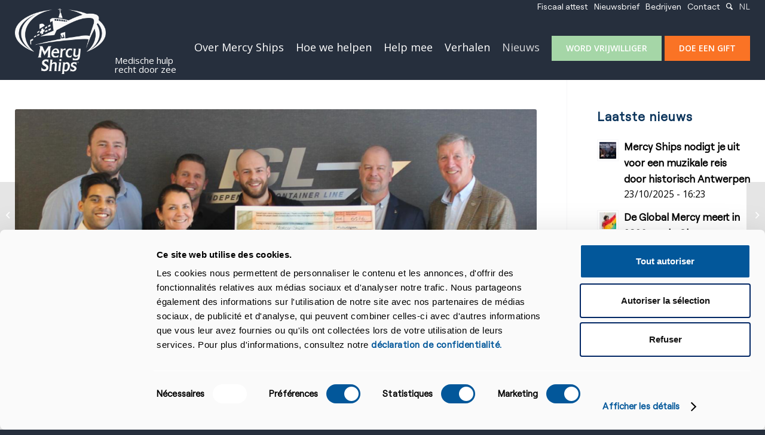

--- FILE ---
content_type: text/html; charset=UTF-8
request_url: https://mercyships.be/rederij-icl-schenkt-meer-dan-6-000-euro-aan-mercy-ships/
body_size: 23138
content:
<!DOCTYPE html>
<html lang="nl-NL" prefix="og: https://ogp.me/ns#" class="html_stretched responsive av-preloader-disabled  html_header_top html_logo_left html_main_nav_header html_menu_right html_custom html_header_sticky html_header_shrinking_disabled html_header_topbar_active html_mobile_menu_tablet html_header_searchicon html_content_align_center html_header_unstick_top_disabled html_header_stretch_disabled html_minimal_header html_elegant-blog html_modern-blog html_av-submenu-hidden html_av-submenu-display-click html_av-overlay-side html_av-overlay-side-classic html_av-submenu-noclone html_entry_id_105125 av-cookies-no-cookie-consent av-default-lightbox av-no-preview html_text_menu_active av-mobile-menu-switch-default">
<head>
<meta charset="UTF-8" />


<!-- mobile setting -->
<meta name="viewport" content="width=device-width, initial-scale=1">

<!-- Scripts/CSS and wp_head hook -->
	<style>img:is([sizes="auto" i], [sizes^="auto," i]) { contain-intrinsic-size: 3000px 1500px }</style>
	<link rel="alternate" hreflang="nl" href="https://mercyships.be/rederij-icl-schenkt-meer-dan-6-000-euro-aan-mercy-ships/" />
<link rel="alternate" hreflang="x-default" href="https://mercyships.be/rederij-icl-schenkt-meer-dan-6-000-euro-aan-mercy-ships/" />

<!-- Search Engine Optimization door Rank Math - https://rankmath.com/ -->
<title>Rederij ICL schenkt ruim 6.000 euro aan Mercy Ships | Mercy Ships</title>
<meta name="description" content="Rederij Independent Container Lines (ICL) doneert 6.176 euro aan de hospitaalschepen van Mercy Ships. Het bedrijf heeft een traditie op het vlak van liefdadigheid. &quot;We steunen Mercy Ships al jaren&quot;, zegt Jasper Geerts."/>
<meta name="robots" content="follow, index, max-snippet:-1, max-video-preview:-1, max-image-preview:large"/>
<link rel="canonical" href="https://mercyships.be/rederij-icl-schenkt-meer-dan-6-000-euro-aan-mercy-ships/" />
<meta property="og:locale" content="nl_NL" />
<meta property="og:type" content="article" />
<meta property="og:title" content="Rederij ICL schenkt ruim 6.000 euro aan Mercy Ships | Mercy Ships" />
<meta property="og:description" content="Rederij Independent Container Lines (ICL) doneert 6.176 euro aan de hospitaalschepen van Mercy Ships. Het bedrijf heeft een traditie op het vlak van liefdadigheid. &quot;We steunen Mercy Ships al jaren&quot;, zegt Jasper Geerts." />
<meta property="og:url" content="https://mercyships.be/rederij-icl-schenkt-meer-dan-6-000-euro-aan-mercy-ships/" />
<meta property="og:site_name" content="Mercy Ships" />
<meta property="article:publisher" content="https://www.facebook.com/mercyshipsbe/" />
<meta property="article:section" content="Artikel zonder categorie" />
<meta property="og:updated_time" content="2020-08-13T14:43:14+02:00" />
<meta property="og:image" content="https://mercyships.be/wp-content/uploads/2020/06/image.png" />
<meta property="og:image:secure_url" content="https://mercyships.be/wp-content/uploads/2020/06/image.png" />
<meta property="og:image:width" content="1217" />
<meta property="og:image:height" content="538" />
<meta property="og:image:alt" content="ICL Mercy Ships" />
<meta property="og:image:type" content="image/png" />
<meta property="article:published_time" content="2020-02-22T16:41:00+01:00" />
<meta property="article:modified_time" content="2020-08-13T14:43:14+02:00" />
<meta name="twitter:card" content="summary_large_image" />
<meta name="twitter:title" content="Rederij ICL schenkt ruim 6.000 euro aan Mercy Ships | Mercy Ships" />
<meta name="twitter:description" content="Rederij Independent Container Lines (ICL) doneert 6.176 euro aan de hospitaalschepen van Mercy Ships. Het bedrijf heeft een traditie op het vlak van liefdadigheid. &quot;We steunen Mercy Ships al jaren&quot;, zegt Jasper Geerts." />
<meta name="twitter:site" content="@mercyshipsbe" />
<meta name="twitter:creator" content="@mercyshipsbe" />
<meta name="twitter:image" content="https://mercyships.be/wp-content/uploads/2020/06/image.png" />
<meta name="twitter:label1" content="Geschreven door" />
<meta name="twitter:data1" content="Mathias" />
<meta name="twitter:label2" content="Tijd om te lezen" />
<meta name="twitter:data2" content="1 minuut" />
<script type="application/ld+json" class="rank-math-schema">{"@context":"https://schema.org","@graph":[{"@type":"Place","@id":"https://mercyships.be/#place","address":{"@type":"PostalAddress","streetAddress":"Excelsiorlaan 89/2","addressRegion":"Zaventem","postalCode":"1930","addressCountry":"Belgium"}},{"@type":["NGO","Organization"],"@id":"https://mercyships.be/#organization","name":"Mercy Ships Belgium","url":"https://mercyships.be","sameAs":["https://www.facebook.com/mercyshipsbe/","https://twitter.com/mercyshipsbe"],"email":"info@mercyships.be","address":{"@type":"PostalAddress","streetAddress":"Excelsiorlaan 89/2","addressRegion":"Zaventem","postalCode":"1930","addressCountry":"Belgium"},"logo":{"@type":"ImageObject","@id":"https://mercyships.be/#logo","url":"https://mercyships.be/wp-content/uploads/2017/04/MSI_RGB_Master_BLUE_SCREEN.png","contentUrl":"https://mercyships.be/wp-content/uploads/2017/04/MSI_RGB_Master_BLUE_SCREEN.png","caption":"Mercy Ships Belgium","inLanguage":"nl-NL","width":"431","height":"313"},"contactPoint":[{"@type":"ContactPoint","telephone":"+32 2 503 64 03","contactType":"customer support"}],"location":{"@id":"https://mercyships.be/#place"}},{"@type":"WebSite","@id":"https://mercyships.be/#website","url":"https://mercyships.be","name":"Mercy Ships Belgium","publisher":{"@id":"https://mercyships.be/#organization"},"inLanguage":"nl-NL"},{"@type":"ImageObject","@id":"https://mercyships.be/wp-content/uploads/2020/06/image.png","url":"https://mercyships.be/wp-content/uploads/2020/06/image.png","width":"1217","height":"538","caption":"ICL Mercy Ships","inLanguage":"nl-NL"},{"@type":"WebPage","@id":"https://mercyships.be/rederij-icl-schenkt-meer-dan-6-000-euro-aan-mercy-ships/#webpage","url":"https://mercyships.be/rederij-icl-schenkt-meer-dan-6-000-euro-aan-mercy-ships/","name":"Rederij ICL schenkt ruim 6.000 euro aan Mercy Ships | Mercy Ships","datePublished":"2020-02-22T16:41:00+01:00","dateModified":"2020-08-13T14:43:14+02:00","isPartOf":{"@id":"https://mercyships.be/#website"},"primaryImageOfPage":{"@id":"https://mercyships.be/wp-content/uploads/2020/06/image.png"},"inLanguage":"nl-NL"},{"@type":"Person","@id":"https://mercyships.be/author/mathias/","name":"Mathias","url":"https://mercyships.be/author/mathias/","image":{"@type":"ImageObject","@id":"https://secure.gravatar.com/avatar/3afc6dee68f3784954788a1dc9e5ed9f?s=96&amp;d=mm&amp;r=g","url":"https://secure.gravatar.com/avatar/3afc6dee68f3784954788a1dc9e5ed9f?s=96&amp;d=mm&amp;r=g","caption":"Mathias","inLanguage":"nl-NL"},"worksFor":{"@id":"https://mercyships.be/#organization"}},{"@type":"Article","headline":"Rederij ICL schenkt ruim 6.000 euro aan Mercy Ships | Mercy Ships","datePublished":"2020-02-22T16:41:00+01:00","dateModified":"2020-08-13T14:43:14+02:00","author":{"@id":"https://mercyships.be/author/mathias/","name":"Mathias"},"publisher":{"@id":"https://mercyships.be/#organization"},"description":"Rederij Independent Container Lines (ICL) doneert 6.176 euro aan de hospitaalschepen van Mercy Ships. Het bedrijf heeft een traditie op het vlak van liefdadigheid. &quot;We steunen Mercy Ships al jaren&quot;, zegt Jasper Geerts.","name":"Rederij ICL schenkt ruim 6.000 euro aan Mercy Ships | Mercy Ships","@id":"https://mercyships.be/rederij-icl-schenkt-meer-dan-6-000-euro-aan-mercy-ships/#richSnippet","isPartOf":{"@id":"https://mercyships.be/rederij-icl-schenkt-meer-dan-6-000-euro-aan-mercy-ships/#webpage"},"image":{"@id":"https://mercyships.be/wp-content/uploads/2020/06/image.png"},"inLanguage":"nl-NL","mainEntityOfPage":{"@id":"https://mercyships.be/rederij-icl-schenkt-meer-dan-6-000-euro-aan-mercy-ships/#webpage"}}]}</script>
<!-- /Rank Math WordPress SEO plugin -->


<link rel="alternate" type="application/rss+xml" title="Mercy Ships &raquo; feed" href="https://mercyships.be/feed/" />
<link rel="alternate" type="application/rss+xml" title="Mercy Ships &raquo; reacties feed" href="https://mercyships.be/comments/feed/" />
<link rel="alternate" type="application/rss+xml" title="Mercy Ships &raquo; Rederij ICL schenkt ruim 6.000 euro aan Mercy Ships reacties feed" href="https://mercyships.be/rederij-icl-schenkt-meer-dan-6-000-euro-aan-mercy-ships/feed/" />

<!-- google webfont font replacement -->

			
			<link data-minify="1" rel='stylesheet' id='ep-gutenberg_templates_css-css' href='https://mercyships.be/wp-content/cache/min/1/wp-content/plugins/enfold-platinum/assets/css/gutenberg_style.css?ver=1764161239' type='text/css' media='all' />
<link data-minify="1" rel='stylesheet' id='avia-grid-css' href='https://mercyships.be/wp-content/cache/min/1/wp-content/themes/enfold/css/grid.css?ver=1764161239' type='text/css' media='all' />
<link data-minify="1" rel='stylesheet' id='avia-base-css' href='https://mercyships.be/wp-content/cache/min/1/wp-content/themes/enfold/css/base.css?ver=1764161239' type='text/css' media='all' />
<link data-minify="1" rel='stylesheet' id='avia-layout-css' href='https://mercyships.be/wp-content/cache/min/1/wp-content/themes/enfold/css/layout.css?ver=1764161239' type='text/css' media='all' />
<link data-minify="1" rel='stylesheet' id='avia-module-audioplayer-css' href='https://mercyships.be/wp-content/cache/min/1/wp-content/themes/enfold/config-templatebuilder/avia-shortcodes/audio-player/audio-player.css?ver=1764161239' type='text/css' media='all' />
<link data-minify="1" rel='stylesheet' id='avia-module-blog-css' href='https://mercyships.be/wp-content/cache/min/1/wp-content/themes/enfold/config-templatebuilder/avia-shortcodes/blog/blog.css?ver=1764161239' type='text/css' media='all' />
<link data-minify="1" rel='stylesheet' id='avia-module-postslider-css' href='https://mercyships.be/wp-content/cache/min/1/wp-content/themes/enfold/config-templatebuilder/avia-shortcodes/postslider/postslider.css?ver=1764161239' type='text/css' media='all' />
<link data-minify="1" rel='stylesheet' id='avia-module-button-css' href='https://mercyships.be/wp-content/cache/min/1/wp-content/themes/enfold/config-templatebuilder/avia-shortcodes/buttons/buttons.css?ver=1764161239' type='text/css' media='all' />
<link data-minify="1" rel='stylesheet' id='avia-module-buttonrow-css' href='https://mercyships.be/wp-content/cache/min/1/wp-content/themes/enfold/config-templatebuilder/avia-shortcodes/buttonrow/buttonrow.css?ver=1764161239' type='text/css' media='all' />
<link data-minify="1" rel='stylesheet' id='avia-module-button-fullwidth-css' href='https://mercyships.be/wp-content/cache/min/1/wp-content/themes/enfold/config-templatebuilder/avia-shortcodes/buttons_fullwidth/buttons_fullwidth.css?ver=1764161239' type='text/css' media='all' />
<link data-minify="1" rel='stylesheet' id='avia-module-catalogue-css' href='https://mercyships.be/wp-content/cache/min/1/wp-content/themes/enfold/config-templatebuilder/avia-shortcodes/catalogue/catalogue.css?ver=1764161239' type='text/css' media='all' />
<link data-minify="1" rel='stylesheet' id='avia-module-comments-css' href='https://mercyships.be/wp-content/cache/min/1/wp-content/themes/enfold/config-templatebuilder/avia-shortcodes/comments/comments.css?ver=1764161239' type='text/css' media='all' />
<link data-minify="1" rel='stylesheet' id='avia-module-contact-css' href='https://mercyships.be/wp-content/cache/min/1/wp-content/themes/enfold/config-templatebuilder/avia-shortcodes/contact/contact.css?ver=1764161239' type='text/css' media='all' />
<link data-minify="1" rel='stylesheet' id='avia-module-slideshow-css' href='https://mercyships.be/wp-content/cache/min/1/wp-content/themes/enfold/config-templatebuilder/avia-shortcodes/slideshow/slideshow.css?ver=1764161239' type='text/css' media='all' />
<link data-minify="1" rel='stylesheet' id='avia-module-slideshow-contentpartner-css' href='https://mercyships.be/wp-content/cache/min/1/wp-content/themes/enfold/config-templatebuilder/avia-shortcodes/contentslider/contentslider.css?ver=1764161239' type='text/css' media='all' />
<link data-minify="1" rel='stylesheet' id='avia-module-countdown-css' href='https://mercyships.be/wp-content/cache/min/1/wp-content/themes/enfold/config-templatebuilder/avia-shortcodes/countdown/countdown.css?ver=1764161239' type='text/css' media='all' />
<link data-minify="1" rel='stylesheet' id='avia-module-gallery-css' href='https://mercyships.be/wp-content/cache/min/1/wp-content/themes/enfold/config-templatebuilder/avia-shortcodes/gallery/gallery.css?ver=1764161239' type='text/css' media='all' />
<link data-minify="1" rel='stylesheet' id='avia-module-gallery-hor-css' href='https://mercyships.be/wp-content/cache/min/1/wp-content/themes/enfold/config-templatebuilder/avia-shortcodes/gallery_horizontal/gallery_horizontal.css?ver=1764161239' type='text/css' media='all' />
<link data-minify="1" rel='stylesheet' id='avia-module-maps-css' href='https://mercyships.be/wp-content/cache/min/1/wp-content/themes/enfold/config-templatebuilder/avia-shortcodes/google_maps/google_maps.css?ver=1764161239' type='text/css' media='all' />
<link data-minify="1" rel='stylesheet' id='avia-module-gridrow-css' href='https://mercyships.be/wp-content/cache/min/1/wp-content/themes/enfold/config-templatebuilder/avia-shortcodes/grid_row/grid_row.css?ver=1764161239' type='text/css' media='all' />
<link data-minify="1" rel='stylesheet' id='avia-module-heading-css' href='https://mercyships.be/wp-content/cache/min/1/wp-content/themes/enfold/config-templatebuilder/avia-shortcodes/heading/heading.css?ver=1764161239' type='text/css' media='all' />
<link data-minify="1" rel='stylesheet' id='avia-module-rotator-css' href='https://mercyships.be/wp-content/cache/min/1/wp-content/themes/enfold/config-templatebuilder/avia-shortcodes/headline_rotator/headline_rotator.css?ver=1764161239' type='text/css' media='all' />
<link data-minify="1" rel='stylesheet' id='avia-module-hr-css' href='https://mercyships.be/wp-content/cache/min/1/wp-content/themes/enfold/config-templatebuilder/avia-shortcodes/hr/hr.css?ver=1764161239' type='text/css' media='all' />
<link data-minify="1" rel='stylesheet' id='avia-module-icon-css' href='https://mercyships.be/wp-content/cache/min/1/wp-content/themes/enfold/config-templatebuilder/avia-shortcodes/icon/icon.css?ver=1764161239' type='text/css' media='all' />
<link data-minify="1" rel='stylesheet' id='avia-module-iconbox-css' href='https://mercyships.be/wp-content/cache/min/1/wp-content/themes/enfold/config-templatebuilder/avia-shortcodes/iconbox/iconbox.css?ver=1764161239' type='text/css' media='all' />
<link data-minify="1" rel='stylesheet' id='avia-module-icongrid-css' href='https://mercyships.be/wp-content/cache/min/1/wp-content/themes/enfold/config-templatebuilder/avia-shortcodes/icongrid/icongrid.css?ver=1764161239' type='text/css' media='all' />
<link data-minify="1" rel='stylesheet' id='avia-module-iconlist-css' href='https://mercyships.be/wp-content/cache/min/1/wp-content/themes/enfold/config-templatebuilder/avia-shortcodes/iconlist/iconlist.css?ver=1764161239' type='text/css' media='all' />
<link data-minify="1" rel='stylesheet' id='avia-module-image-css' href='https://mercyships.be/wp-content/cache/min/1/wp-content/themes/enfold/config-templatebuilder/avia-shortcodes/image/image.css?ver=1764161239' type='text/css' media='all' />
<link data-minify="1" rel='stylesheet' id='avia-module-hotspot-css' href='https://mercyships.be/wp-content/cache/min/1/wp-content/themes/enfold/config-templatebuilder/avia-shortcodes/image_hotspots/image_hotspots.css?ver=1764161239' type='text/css' media='all' />
<link data-minify="1" rel='stylesheet' id='avia-module-magazine-css' href='https://mercyships.be/wp-content/cache/min/1/wp-content/themes/enfold/config-templatebuilder/avia-shortcodes/magazine/magazine.css?ver=1764161239' type='text/css' media='all' />
<link data-minify="1" rel='stylesheet' id='avia-module-masonry-css' href='https://mercyships.be/wp-content/cache/min/1/wp-content/themes/enfold/config-templatebuilder/avia-shortcodes/masonry_entries/masonry_entries.css?ver=1764161239' type='text/css' media='all' />
<link data-minify="1" rel='stylesheet' id='avia-siteloader-css' href='https://mercyships.be/wp-content/cache/min/1/wp-content/themes/enfold/css/avia-snippet-site-preloader.css?ver=1764161239' type='text/css' media='all' />
<link data-minify="1" rel='stylesheet' id='avia-module-menu-css' href='https://mercyships.be/wp-content/cache/min/1/wp-content/themes/enfold/config-templatebuilder/avia-shortcodes/menu/menu.css?ver=1764161239' type='text/css' media='all' />
<link data-minify="1" rel='stylesheet' id='avia-module-notification-css' href='https://mercyships.be/wp-content/cache/min/1/wp-content/themes/enfold/config-templatebuilder/avia-shortcodes/notification/notification.css?ver=1764161239' type='text/css' media='all' />
<link data-minify="1" rel='stylesheet' id='avia-module-numbers-css' href='https://mercyships.be/wp-content/cache/min/1/wp-content/themes/enfold/config-templatebuilder/avia-shortcodes/numbers/numbers.css?ver=1764161239' type='text/css' media='all' />
<link data-minify="1" rel='stylesheet' id='avia-module-portfolio-css' href='https://mercyships.be/wp-content/cache/min/1/wp-content/themes/enfold/config-templatebuilder/avia-shortcodes/portfolio/portfolio.css?ver=1764161239' type='text/css' media='all' />
<link data-minify="1" rel='stylesheet' id='avia-module-post-metadata-css' href='https://mercyships.be/wp-content/cache/min/1/wp-content/themes/enfold/config-templatebuilder/avia-shortcodes/post_metadata/post_metadata.css?ver=1764161239' type='text/css' media='all' />
<link data-minify="1" rel='stylesheet' id='avia-module-progress-bar-css' href='https://mercyships.be/wp-content/cache/min/1/wp-content/themes/enfold/config-templatebuilder/avia-shortcodes/progressbar/progressbar.css?ver=1764161239' type='text/css' media='all' />
<link data-minify="1" rel='stylesheet' id='avia-module-promobox-css' href='https://mercyships.be/wp-content/cache/min/1/wp-content/themes/enfold/config-templatebuilder/avia-shortcodes/promobox/promobox.css?ver=1764161239' type='text/css' media='all' />
<link data-minify="1" rel='stylesheet' id='avia-sc-search-css' href='https://mercyships.be/wp-content/cache/min/1/wp-content/themes/enfold/config-templatebuilder/avia-shortcodes/search/search.css?ver=1764161239' type='text/css' media='all' />
<link data-minify="1" rel='stylesheet' id='avia-module-slideshow-accordion-css' href='https://mercyships.be/wp-content/cache/min/1/wp-content/themes/enfold/config-templatebuilder/avia-shortcodes/slideshow_accordion/slideshow_accordion.css?ver=1764161239' type='text/css' media='all' />
<link data-minify="1" rel='stylesheet' id='avia-module-slideshow-feature-image-css' href='https://mercyships.be/wp-content/cache/min/1/wp-content/themes/enfold/config-templatebuilder/avia-shortcodes/slideshow_feature_image/slideshow_feature_image.css?ver=1764161239' type='text/css' media='all' />
<link data-minify="1" rel='stylesheet' id='avia-module-slideshow-fullsize-css' href='https://mercyships.be/wp-content/cache/min/1/wp-content/themes/enfold/config-templatebuilder/avia-shortcodes/slideshow_fullsize/slideshow_fullsize.css?ver=1764161239' type='text/css' media='all' />
<link data-minify="1" rel='stylesheet' id='avia-module-slideshow-fullscreen-css' href='https://mercyships.be/wp-content/cache/min/1/wp-content/themes/enfold/config-templatebuilder/avia-shortcodes/slideshow_fullscreen/slideshow_fullscreen.css?ver=1764161239' type='text/css' media='all' />
<link data-minify="1" rel='stylesheet' id='avia-module-social-css' href='https://mercyships.be/wp-content/cache/min/1/wp-content/themes/enfold/config-templatebuilder/avia-shortcodes/social_share/social_share.css?ver=1764161239' type='text/css' media='all' />
<link data-minify="1" rel='stylesheet' id='avia-module-tabsection-css' href='https://mercyships.be/wp-content/cache/min/1/wp-content/themes/enfold/config-templatebuilder/avia-shortcodes/tab_section/tab_section.css?ver=1764161239' type='text/css' media='all' />
<link data-minify="1" rel='stylesheet' id='avia-module-table-css' href='https://mercyships.be/wp-content/cache/min/1/wp-content/themes/enfold/config-templatebuilder/avia-shortcodes/table/table.css?ver=1764161239' type='text/css' media='all' />
<link data-minify="1" rel='stylesheet' id='avia-module-tabs-css' href='https://mercyships.be/wp-content/cache/min/1/wp-content/themes/enfold/config-templatebuilder/avia-shortcodes/tabs/tabs.css?ver=1764161239' type='text/css' media='all' />
<link data-minify="1" rel='stylesheet' id='avia-module-team-css' href='https://mercyships.be/wp-content/cache/min/1/wp-content/themes/enfold/config-templatebuilder/avia-shortcodes/team/team.css?ver=1764161239' type='text/css' media='all' />
<link data-minify="1" rel='stylesheet' id='avia-module-testimonials-css' href='https://mercyships.be/wp-content/cache/min/1/wp-content/themes/enfold/config-templatebuilder/avia-shortcodes/testimonials/testimonials.css?ver=1764161239' type='text/css' media='all' />
<link data-minify="1" rel='stylesheet' id='avia-module-timeline-css' href='https://mercyships.be/wp-content/cache/min/1/wp-content/themes/enfold/config-templatebuilder/avia-shortcodes/timeline/timeline.css?ver=1764161239' type='text/css' media='all' />
<link data-minify="1" rel='stylesheet' id='avia-module-toggles-css' href='https://mercyships.be/wp-content/cache/min/1/wp-content/themes/enfold/config-templatebuilder/avia-shortcodes/toggles/toggles.css?ver=1764161239' type='text/css' media='all' />
<link data-minify="1" rel='stylesheet' id='avia-module-video-css' href='https://mercyships.be/wp-content/cache/min/1/wp-content/themes/enfold/config-templatebuilder/avia-shortcodes/video/video.css?ver=1764161239' type='text/css' media='all' />
<link rel='stylesheet' id='sbi_styles-css' href='https://mercyships.be/wp-content/plugins/instagram-feed/css/sbi-styles.min.css?ver=6.10.0' type='text/css' media='all' />
<style id='wp-emoji-styles-inline-css' type='text/css'>

	img.wp-smiley, img.emoji {
		display: inline !important;
		border: none !important;
		box-shadow: none !important;
		height: 1em !important;
		width: 1em !important;
		margin: 0 0.07em !important;
		vertical-align: -0.1em !important;
		background: none !important;
		padding: 0 !important;
	}
</style>
<link rel='stylesheet' id='wp-block-library-css' href='https://mercyships.be/wp-includes/css/dist/block-library/style.min.css?ver=45cad9fd0b847fa941831825b5c60fbb' type='text/css' media='all' />
<style id='global-styles-inline-css' type='text/css'>
:root{--wp--preset--aspect-ratio--square: 1;--wp--preset--aspect-ratio--4-3: 4/3;--wp--preset--aspect-ratio--3-4: 3/4;--wp--preset--aspect-ratio--3-2: 3/2;--wp--preset--aspect-ratio--2-3: 2/3;--wp--preset--aspect-ratio--16-9: 16/9;--wp--preset--aspect-ratio--9-16: 9/16;--wp--preset--color--black: #000000;--wp--preset--color--cyan-bluish-gray: #abb8c3;--wp--preset--color--white: #ffffff;--wp--preset--color--pale-pink: #f78da7;--wp--preset--color--vivid-red: #cf2e2e;--wp--preset--color--luminous-vivid-orange: #ff6900;--wp--preset--color--luminous-vivid-amber: #fcb900;--wp--preset--color--light-green-cyan: #7bdcb5;--wp--preset--color--vivid-green-cyan: #00d084;--wp--preset--color--pale-cyan-blue: #8ed1fc;--wp--preset--color--vivid-cyan-blue: #0693e3;--wp--preset--color--vivid-purple: #9b51e0;--wp--preset--color--metallic-red: #b02b2c;--wp--preset--color--maximum-yellow-red: #edae44;--wp--preset--color--yellow-sun: #eeee22;--wp--preset--color--palm-leaf: #83a846;--wp--preset--color--aero: #7bb0e7;--wp--preset--color--old-lavender: #745f7e;--wp--preset--color--steel-teal: #5f8789;--wp--preset--color--raspberry-pink: #d65799;--wp--preset--color--medium-turquoise: #4ecac2;--wp--preset--gradient--vivid-cyan-blue-to-vivid-purple: linear-gradient(135deg,rgba(6,147,227,1) 0%,rgb(155,81,224) 100%);--wp--preset--gradient--light-green-cyan-to-vivid-green-cyan: linear-gradient(135deg,rgb(122,220,180) 0%,rgb(0,208,130) 100%);--wp--preset--gradient--luminous-vivid-amber-to-luminous-vivid-orange: linear-gradient(135deg,rgba(252,185,0,1) 0%,rgba(255,105,0,1) 100%);--wp--preset--gradient--luminous-vivid-orange-to-vivid-red: linear-gradient(135deg,rgba(255,105,0,1) 0%,rgb(207,46,46) 100%);--wp--preset--gradient--very-light-gray-to-cyan-bluish-gray: linear-gradient(135deg,rgb(238,238,238) 0%,rgb(169,184,195) 100%);--wp--preset--gradient--cool-to-warm-spectrum: linear-gradient(135deg,rgb(74,234,220) 0%,rgb(151,120,209) 20%,rgb(207,42,186) 40%,rgb(238,44,130) 60%,rgb(251,105,98) 80%,rgb(254,248,76) 100%);--wp--preset--gradient--blush-light-purple: linear-gradient(135deg,rgb(255,206,236) 0%,rgb(152,150,240) 100%);--wp--preset--gradient--blush-bordeaux: linear-gradient(135deg,rgb(254,205,165) 0%,rgb(254,45,45) 50%,rgb(107,0,62) 100%);--wp--preset--gradient--luminous-dusk: linear-gradient(135deg,rgb(255,203,112) 0%,rgb(199,81,192) 50%,rgb(65,88,208) 100%);--wp--preset--gradient--pale-ocean: linear-gradient(135deg,rgb(255,245,203) 0%,rgb(182,227,212) 50%,rgb(51,167,181) 100%);--wp--preset--gradient--electric-grass: linear-gradient(135deg,rgb(202,248,128) 0%,rgb(113,206,126) 100%);--wp--preset--gradient--midnight: linear-gradient(135deg,rgb(2,3,129) 0%,rgb(40,116,252) 100%);--wp--preset--font-size--small: 1rem;--wp--preset--font-size--medium: 1.125rem;--wp--preset--font-size--large: 1.75rem;--wp--preset--font-size--x-large: clamp(1.75rem, 3vw, 2.25rem);--wp--preset--spacing--20: 0.44rem;--wp--preset--spacing--30: 0.67rem;--wp--preset--spacing--40: 1rem;--wp--preset--spacing--50: 1.5rem;--wp--preset--spacing--60: 2.25rem;--wp--preset--spacing--70: 3.38rem;--wp--preset--spacing--80: 5.06rem;--wp--preset--shadow--natural: 6px 6px 9px rgba(0, 0, 0, 0.2);--wp--preset--shadow--deep: 12px 12px 50px rgba(0, 0, 0, 0.4);--wp--preset--shadow--sharp: 6px 6px 0px rgba(0, 0, 0, 0.2);--wp--preset--shadow--outlined: 6px 6px 0px -3px rgba(255, 255, 255, 1), 6px 6px rgba(0, 0, 0, 1);--wp--preset--shadow--crisp: 6px 6px 0px rgba(0, 0, 0, 1);}:root { --wp--style--global--content-size: 800px;--wp--style--global--wide-size: 1130px; }:where(body) { margin: 0; }.wp-site-blocks > .alignleft { float: left; margin-right: 2em; }.wp-site-blocks > .alignright { float: right; margin-left: 2em; }.wp-site-blocks > .aligncenter { justify-content: center; margin-left: auto; margin-right: auto; }:where(.is-layout-flex){gap: 0.5em;}:where(.is-layout-grid){gap: 0.5em;}.is-layout-flow > .alignleft{float: left;margin-inline-start: 0;margin-inline-end: 2em;}.is-layout-flow > .alignright{float: right;margin-inline-start: 2em;margin-inline-end: 0;}.is-layout-flow > .aligncenter{margin-left: auto !important;margin-right: auto !important;}.is-layout-constrained > .alignleft{float: left;margin-inline-start: 0;margin-inline-end: 2em;}.is-layout-constrained > .alignright{float: right;margin-inline-start: 2em;margin-inline-end: 0;}.is-layout-constrained > .aligncenter{margin-left: auto !important;margin-right: auto !important;}.is-layout-constrained > :where(:not(.alignleft):not(.alignright):not(.alignfull)){max-width: var(--wp--style--global--content-size);margin-left: auto !important;margin-right: auto !important;}.is-layout-constrained > .alignwide{max-width: var(--wp--style--global--wide-size);}body .is-layout-flex{display: flex;}.is-layout-flex{flex-wrap: wrap;align-items: center;}.is-layout-flex > :is(*, div){margin: 0;}body .is-layout-grid{display: grid;}.is-layout-grid > :is(*, div){margin: 0;}body{padding-top: 0px;padding-right: 0px;padding-bottom: 0px;padding-left: 0px;}a:where(:not(.wp-element-button)){text-decoration: underline;}:root :where(.wp-element-button, .wp-block-button__link){background-color: #32373c;border-width: 0;color: #fff;font-family: inherit;font-size: inherit;line-height: inherit;padding: calc(0.667em + 2px) calc(1.333em + 2px);text-decoration: none;}.has-black-color{color: var(--wp--preset--color--black) !important;}.has-cyan-bluish-gray-color{color: var(--wp--preset--color--cyan-bluish-gray) !important;}.has-white-color{color: var(--wp--preset--color--white) !important;}.has-pale-pink-color{color: var(--wp--preset--color--pale-pink) !important;}.has-vivid-red-color{color: var(--wp--preset--color--vivid-red) !important;}.has-luminous-vivid-orange-color{color: var(--wp--preset--color--luminous-vivid-orange) !important;}.has-luminous-vivid-amber-color{color: var(--wp--preset--color--luminous-vivid-amber) !important;}.has-light-green-cyan-color{color: var(--wp--preset--color--light-green-cyan) !important;}.has-vivid-green-cyan-color{color: var(--wp--preset--color--vivid-green-cyan) !important;}.has-pale-cyan-blue-color{color: var(--wp--preset--color--pale-cyan-blue) !important;}.has-vivid-cyan-blue-color{color: var(--wp--preset--color--vivid-cyan-blue) !important;}.has-vivid-purple-color{color: var(--wp--preset--color--vivid-purple) !important;}.has-metallic-red-color{color: var(--wp--preset--color--metallic-red) !important;}.has-maximum-yellow-red-color{color: var(--wp--preset--color--maximum-yellow-red) !important;}.has-yellow-sun-color{color: var(--wp--preset--color--yellow-sun) !important;}.has-palm-leaf-color{color: var(--wp--preset--color--palm-leaf) !important;}.has-aero-color{color: var(--wp--preset--color--aero) !important;}.has-old-lavender-color{color: var(--wp--preset--color--old-lavender) !important;}.has-steel-teal-color{color: var(--wp--preset--color--steel-teal) !important;}.has-raspberry-pink-color{color: var(--wp--preset--color--raspberry-pink) !important;}.has-medium-turquoise-color{color: var(--wp--preset--color--medium-turquoise) !important;}.has-black-background-color{background-color: var(--wp--preset--color--black) !important;}.has-cyan-bluish-gray-background-color{background-color: var(--wp--preset--color--cyan-bluish-gray) !important;}.has-white-background-color{background-color: var(--wp--preset--color--white) !important;}.has-pale-pink-background-color{background-color: var(--wp--preset--color--pale-pink) !important;}.has-vivid-red-background-color{background-color: var(--wp--preset--color--vivid-red) !important;}.has-luminous-vivid-orange-background-color{background-color: var(--wp--preset--color--luminous-vivid-orange) !important;}.has-luminous-vivid-amber-background-color{background-color: var(--wp--preset--color--luminous-vivid-amber) !important;}.has-light-green-cyan-background-color{background-color: var(--wp--preset--color--light-green-cyan) !important;}.has-vivid-green-cyan-background-color{background-color: var(--wp--preset--color--vivid-green-cyan) !important;}.has-pale-cyan-blue-background-color{background-color: var(--wp--preset--color--pale-cyan-blue) !important;}.has-vivid-cyan-blue-background-color{background-color: var(--wp--preset--color--vivid-cyan-blue) !important;}.has-vivid-purple-background-color{background-color: var(--wp--preset--color--vivid-purple) !important;}.has-metallic-red-background-color{background-color: var(--wp--preset--color--metallic-red) !important;}.has-maximum-yellow-red-background-color{background-color: var(--wp--preset--color--maximum-yellow-red) !important;}.has-yellow-sun-background-color{background-color: var(--wp--preset--color--yellow-sun) !important;}.has-palm-leaf-background-color{background-color: var(--wp--preset--color--palm-leaf) !important;}.has-aero-background-color{background-color: var(--wp--preset--color--aero) !important;}.has-old-lavender-background-color{background-color: var(--wp--preset--color--old-lavender) !important;}.has-steel-teal-background-color{background-color: var(--wp--preset--color--steel-teal) !important;}.has-raspberry-pink-background-color{background-color: var(--wp--preset--color--raspberry-pink) !important;}.has-medium-turquoise-background-color{background-color: var(--wp--preset--color--medium-turquoise) !important;}.has-black-border-color{border-color: var(--wp--preset--color--black) !important;}.has-cyan-bluish-gray-border-color{border-color: var(--wp--preset--color--cyan-bluish-gray) !important;}.has-white-border-color{border-color: var(--wp--preset--color--white) !important;}.has-pale-pink-border-color{border-color: var(--wp--preset--color--pale-pink) !important;}.has-vivid-red-border-color{border-color: var(--wp--preset--color--vivid-red) !important;}.has-luminous-vivid-orange-border-color{border-color: var(--wp--preset--color--luminous-vivid-orange) !important;}.has-luminous-vivid-amber-border-color{border-color: var(--wp--preset--color--luminous-vivid-amber) !important;}.has-light-green-cyan-border-color{border-color: var(--wp--preset--color--light-green-cyan) !important;}.has-vivid-green-cyan-border-color{border-color: var(--wp--preset--color--vivid-green-cyan) !important;}.has-pale-cyan-blue-border-color{border-color: var(--wp--preset--color--pale-cyan-blue) !important;}.has-vivid-cyan-blue-border-color{border-color: var(--wp--preset--color--vivid-cyan-blue) !important;}.has-vivid-purple-border-color{border-color: var(--wp--preset--color--vivid-purple) !important;}.has-metallic-red-border-color{border-color: var(--wp--preset--color--metallic-red) !important;}.has-maximum-yellow-red-border-color{border-color: var(--wp--preset--color--maximum-yellow-red) !important;}.has-yellow-sun-border-color{border-color: var(--wp--preset--color--yellow-sun) !important;}.has-palm-leaf-border-color{border-color: var(--wp--preset--color--palm-leaf) !important;}.has-aero-border-color{border-color: var(--wp--preset--color--aero) !important;}.has-old-lavender-border-color{border-color: var(--wp--preset--color--old-lavender) !important;}.has-steel-teal-border-color{border-color: var(--wp--preset--color--steel-teal) !important;}.has-raspberry-pink-border-color{border-color: var(--wp--preset--color--raspberry-pink) !important;}.has-medium-turquoise-border-color{border-color: var(--wp--preset--color--medium-turquoise) !important;}.has-vivid-cyan-blue-to-vivid-purple-gradient-background{background: var(--wp--preset--gradient--vivid-cyan-blue-to-vivid-purple) !important;}.has-light-green-cyan-to-vivid-green-cyan-gradient-background{background: var(--wp--preset--gradient--light-green-cyan-to-vivid-green-cyan) !important;}.has-luminous-vivid-amber-to-luminous-vivid-orange-gradient-background{background: var(--wp--preset--gradient--luminous-vivid-amber-to-luminous-vivid-orange) !important;}.has-luminous-vivid-orange-to-vivid-red-gradient-background{background: var(--wp--preset--gradient--luminous-vivid-orange-to-vivid-red) !important;}.has-very-light-gray-to-cyan-bluish-gray-gradient-background{background: var(--wp--preset--gradient--very-light-gray-to-cyan-bluish-gray) !important;}.has-cool-to-warm-spectrum-gradient-background{background: var(--wp--preset--gradient--cool-to-warm-spectrum) !important;}.has-blush-light-purple-gradient-background{background: var(--wp--preset--gradient--blush-light-purple) !important;}.has-blush-bordeaux-gradient-background{background: var(--wp--preset--gradient--blush-bordeaux) !important;}.has-luminous-dusk-gradient-background{background: var(--wp--preset--gradient--luminous-dusk) !important;}.has-pale-ocean-gradient-background{background: var(--wp--preset--gradient--pale-ocean) !important;}.has-electric-grass-gradient-background{background: var(--wp--preset--gradient--electric-grass) !important;}.has-midnight-gradient-background{background: var(--wp--preset--gradient--midnight) !important;}.has-small-font-size{font-size: var(--wp--preset--font-size--small) !important;}.has-medium-font-size{font-size: var(--wp--preset--font-size--medium) !important;}.has-large-font-size{font-size: var(--wp--preset--font-size--large) !important;}.has-x-large-font-size{font-size: var(--wp--preset--font-size--x-large) !important;}
:where(.wp-block-post-template.is-layout-flex){gap: 1.25em;}:where(.wp-block-post-template.is-layout-grid){gap: 1.25em;}
:where(.wp-block-columns.is-layout-flex){gap: 2em;}:where(.wp-block-columns.is-layout-grid){gap: 2em;}
:root :where(.wp-block-pullquote){font-size: 1.5em;line-height: 1.6;}
</style>
<link data-minify="1" rel='stylesheet' id='pb_animate-css' href='https://mercyships.be/wp-content/cache/min/1/wp-content/plugins/ays-popup-box/public/css/animate.css?ver=1764161239' type='text/css' media='all' />
<link data-minify="1" rel='stylesheet' id='wpcdt-public-css-css' href='https://mercyships.be/wp-content/cache/min/1/wp-content/plugins/countdown-timer-ultimate/assets/css/wpcdt-public.css?ver=1764161239' type='text/css' media='all' />
<link rel='stylesheet' id='ctf_styles-css' href='https://mercyships.be/wp-content/plugins/custom-twitter-feeds/css/ctf-styles.min.css?ver=2.3.1' type='text/css' media='all' />
<link rel='stylesheet' id='gdprc_style-css' href='https://mercyships.be/wp-content/plugins/gdpr-consent/assets/dist/css/plugin.min.css?ver=3.5.0' type='text/css' media='all' />
<link data-minify="1" rel='stylesheet' id='gdprc_gdpricons-css' href='https://mercyships.be/wp-content/cache/min/1/wp-content/plugins/gdpr-consent/assets/lib/gdpricons/css/gdpricons.min.css?ver=1764161239' type='text/css' media='all' />
<link rel='stylesheet' id='mercyships-payment-css' href='https://mercyships.be/wp-content/plugins/mercyships-payment-dev/public/css/mercyships-payment-public.css?ver=1.0.0' type='text/css' media='all' />
<link rel='stylesheet' id='msbe-ingenico-payment-plugin-css' href='https://mercyships.be/wp-content/plugins/msbe-ingenico-payment-plugin/public/css/msbe-ingenico-payment-plugin-public.css?ver=1.0.0' type='text/css' media='all' />
<link data-minify="1" rel='stylesheet' id='uaf_client_css-css' href='https://mercyships.be/wp-content/cache/min/1/wp-content/uploads/useanyfont/uaf.css?ver=1764161239' type='text/css' media='all' />
<link rel='stylesheet' id='wpml-legacy-vertical-list-0-css' href='https://mercyships.be/wp-content/plugins/sitepress-multilingual-cms/templates/language-switchers/legacy-list-vertical/style.min.css?ver=1' type='text/css' media='all' />
<style id='wpml-legacy-vertical-list-0-inline-css' type='text/css'>
.wpml-ls-statics-shortcode_actions{background-color:#eeeeee;}.wpml-ls-statics-shortcode_actions, .wpml-ls-statics-shortcode_actions .wpml-ls-sub-menu, .wpml-ls-statics-shortcode_actions a {border-color:#cdcdcd;}.wpml-ls-statics-shortcode_actions a, .wpml-ls-statics-shortcode_actions .wpml-ls-sub-menu a, .wpml-ls-statics-shortcode_actions .wpml-ls-sub-menu a:link, .wpml-ls-statics-shortcode_actions li:not(.wpml-ls-current-language) .wpml-ls-link, .wpml-ls-statics-shortcode_actions li:not(.wpml-ls-current-language) .wpml-ls-link:link {color:#444444;background-color:#ffffff;}.wpml-ls-statics-shortcode_actions .wpml-ls-sub-menu a:hover,.wpml-ls-statics-shortcode_actions .wpml-ls-sub-menu a:focus, .wpml-ls-statics-shortcode_actions .wpml-ls-sub-menu a:link:hover, .wpml-ls-statics-shortcode_actions .wpml-ls-sub-menu a:link:focus {color:#000000;background-color:#eeeeee;}.wpml-ls-statics-shortcode_actions .wpml-ls-current-language > a {color:#444444;background-color:#ffffff;}.wpml-ls-statics-shortcode_actions .wpml-ls-current-language:hover>a, .wpml-ls-statics-shortcode_actions .wpml-ls-current-language>a:focus {color:#000000;background-color:#eeeeee;}
</style>
<link rel='stylesheet' id='wpml-menu-item-0-css' href='https://mercyships.be/wp-content/plugins/sitepress-multilingual-cms/templates/language-switchers/menu-item/style.min.css?ver=1' type='text/css' media='all' />
<link data-minify="1" rel='stylesheet' id='av_templates_css-css' href='https://mercyships.be/wp-content/cache/min/1/wp-content/plugins/enfold-platinum/assets/css/avia_templates.css?ver=1764161239' type='text/css' media='all' />
<link rel='stylesheet' id='ep_repeaters_css-css' href='https://mercyships.be/wp-content/plugins/enfold-platinum/assets/css/repeaters.css?ver=1.3.5' type='text/css' media='all' />
<link data-minify="1" rel='stylesheet' id='sowmedia-posttemplates-css' href='https://mercyships.be/wp-content/cache/min/1/wp-content/plugins/enfold-platinum/assets/css/ept-styles.css?ver=1764161239' type='text/css' media='all' />
<link data-minify="1" rel='stylesheet' id='avia-scs-css' href='https://mercyships.be/wp-content/cache/min/1/wp-content/themes/enfold/css/shortcodes.css?ver=1764161239' type='text/css' media='all' />
<link data-minify="1" rel='stylesheet' id='avia-popup-css-css' href='https://mercyships.be/wp-content/cache/min/1/wp-content/themes/enfold/js/aviapopup/magnific-popup.css?ver=1764161239' type='text/css' media='screen' />
<link data-minify="1" rel='stylesheet' id='avia-lightbox-css' href='https://mercyships.be/wp-content/cache/min/1/wp-content/themes/enfold/css/avia-snippet-lightbox.css?ver=1764161239' type='text/css' media='screen' />
<link data-minify="1" rel='stylesheet' id='avia-widget-css-css' href='https://mercyships.be/wp-content/cache/min/1/wp-content/themes/enfold/css/avia-snippet-widget.css?ver=1764161239' type='text/css' media='screen' />
<link rel='stylesheet' id='mediaelement-css' href='https://mercyships.be/wp-includes/js/mediaelement/mediaelementplayer-legacy.min.css?ver=4.2.17' type='text/css' media='all' />
<link rel='stylesheet' id='wp-mediaelement-css' href='https://mercyships.be/wp-includes/js/mediaelement/wp-mediaelement.min.css?ver=45cad9fd0b847fa941831825b5c60fbb' type='text/css' media='all' />
<link data-minify="1" rel='stylesheet' id='avia-dynamic-css' href='https://mercyships.be/wp-content/cache/min/1/wp-content/uploads/dynamic_avia/design.css?ver=1764161239' type='text/css' media='all' />
<link data-minify="1" rel='stylesheet' id='avia-custom-css' href='https://mercyships.be/wp-content/cache/min/1/wp-content/themes/enfold/css/custom.css?ver=1764161239' type='text/css' media='all' />
<link rel='stylesheet' id='avia-style-css' href='https://mercyships.be/wp-content/themes/enfold-child/style.css?ver=5.0.1' type='text/css' media='all' />
<link data-minify="1" rel='stylesheet' id='enfold-plus-styles-css' href='https://mercyships.be/wp-content/cache/min/1/wp-content/plugins/enfold-platinum/ep_shortcodes/assets/css/enfold-plus.min.css?ver=1764161239' type='text/css' media='all' />
<link data-minify="1" rel='stylesheet' id='avia-wpml-css' href='https://mercyships.be/wp-content/cache/min/1/wp-content/themes/enfold/config-wpml/wpml-mod.css?ver=1764161239' type='text/css' media='all' />
<link data-minify="1" rel='stylesheet' id='avia-gravity-css' href='https://mercyships.be/wp-content/cache/min/1/wp-content/themes/enfold/config-gravityforms/gravity-mod.css?ver=1764161239' type='text/css' media='screen' />
<link data-minify="1" rel='stylesheet' id='avia-single-post-102620-css' href='https://mercyships.be/wp-content/cache/min/1/wp-content/uploads/avia_posts_css/post-102620.css?ver=1764161651' type='text/css' media='all' />
<link data-minify="1" rel='stylesheet' id='less-style-css' href='https://mercyships.be/wp-content/cache/min/1/wp-content/uploads/lessify-cache/less-style.css?ver=1764161239' type='text/css' media='all' />
<script type="text/javascript" src="https://mercyships.be/wp-includes/js/jquery/jquery.min.js?ver=3.7.1" id="jquery-core-js"></script>










<link rel="https://api.w.org/" href="https://mercyships.be/wp-json/" /><link rel="alternate" title="JSON" type="application/json" href="https://mercyships.be/wp-json/wp/v2/posts/102620" />
<link rel='shortlink' href='https://mercyships.be/?p=102620' />
<link rel="alternate" title="oEmbed (JSON)" type="application/json+oembed" href="https://mercyships.be/wp-json/oembed/1.0/embed?url=https%3A%2F%2Fmercyships.be%2Frederij-icl-schenkt-meer-dan-6-000-euro-aan-mercy-ships%2F" />
<link rel="alternate" title="oEmbed (XML)" type="text/xml+oembed" href="https://mercyships.be/wp-json/oembed/1.0/embed?url=https%3A%2F%2Fmercyships.be%2Frederij-icl-schenkt-meer-dan-6-000-euro-aan-mercy-ships%2F&#038;format=xml" />
<meta name="generator" content="WPML ver:4.8.4 stt:38,4;" />
<style id='gdprc_classes' type='text/css'>body .hide-on-consent-{display: none !important;}body .show-on-consent-{display: inherit !important;}body .flex-on-consent-{display: flex !important;}body .block-on-consent-{display: block !important;}body .inline-on-consent-{display: inline !important;}</style><style>
	.fb_dialog {z-index: 99999 !important;}
	
	.fb-customerchat.fb_invisible_flow.fb_iframe_widget 
    {
        z-index: 99998 !important;
    }
</style>    <meta name="facebook-domain-verification" content="8dlc7glqpqfg1fbjclphdbxkj388v3" />
  <link rel="profile" href="http://gmpg.org/xfn/11" />
<link rel="alternate" type="application/rss+xml" title="Mercy Ships RSS2 Feed" href="https://mercyships.be/feed/" />
<link rel="pingback" href="https://mercyships.be/xmlrpc.php" />

<style type='text/css' media='screen'>
 #top #header_main > .container, #top #header_main > .container .main_menu  .av-main-nav > li > a, #top #header_main #menu-item-shop .cart_dropdown_link{ height:105px; line-height: 105px; }
 .html_top_nav_header .av-logo-container{ height:105px;  }
 .html_header_top.html_header_sticky #top #wrap_all #main{ padding-top:133px; } 
</style>
<!--[if lt IE 9]><script src="https://mercyships.be/wp-content/themes/enfold/js/html5shiv.js"></script><![endif]-->
<link rel="icon" href="https://mercyships.be/wp-content/uploads/2017/08/Favicon-MS-blue-transparant-L.png" type="image/png">
<!-- Google Tag Manager -->
<script>(function(w,d,s,l,i){w[l]=w[l]||[];w[l].push({'gtm.start':
new Date().getTime(),event:'gtm.js'});var f=d.getElementsByTagName(s)[0],
j=d.createElement(s),dl=l!='dataLayer'?'&l='+l:'';j.async=true;j.src=
'https://www.googletagmanager.com/gtm.js?id='+i+dl;f.parentNode.insertBefore(j,f);
})(window,document,'script','dataLayer','GTM-55WHN4K');</script>
<!-- End Google Tag Manager -->
<!-- To speed up the rendering and to display the site as fast as possible to the user we include some styles and scripts for above the fold content inline -->
<link rel="icon" href="https://mercyships.be/wp-content/uploads/2017/08/cropped-Favicon-MS-blue-transparant-L-32x32.png" sizes="32x32" />
<link rel="icon" href="https://mercyships.be/wp-content/uploads/2017/08/cropped-Favicon-MS-blue-transparant-L-192x192.png" sizes="192x192" />
<link rel="apple-touch-icon" href="https://mercyships.be/wp-content/uploads/2017/08/cropped-Favicon-MS-blue-transparant-L-180x180.png" />
<meta name="msapplication-TileImage" content="https://mercyships.be/wp-content/uploads/2017/08/cropped-Favicon-MS-blue-transparant-L-270x270.png" />
		<style type="text/css" id="wp-custom-css">
			.special_amp{
	color: #212f5a !important;
}
input, textarea, select {
    font-family: 'Roobert Medium', sans-serif;
    font-size: 20px;
}

.popup-verdubbellaar.ays-pb-modal_2 {
    max-height: 100% !important;
		width: 60% !important;
		height: 600px !important;
		padding: 0 !important;
}

.popup-verdubbellaar .ays_content_box {
	width: 60%;
	text-align: left;
}

.popup-verdubbellaar p {
	margin: 0;
}


.popup-verdubbellaar .popup-header {
    margin: 0;
    color: #032560 !important;
    font-family: 'roobert';
    text-transform: uppercase;
    font-weight: 600;
		font-size: 45px;
}

.popup-verdubbellaar .popup-header-sub {
    color: #032560 !important;
    font-family: 'roobert';
    text-transform: uppercase;
    font-weight: 600;
		font-size: 34px;
		margin-bottom: 30px;
		display: flex;
		flex-wrap: wrap;
		gap: 15px;
}

.popup-verdubbellaar .popup-header-sub p {
    margin: 0;
    color: #032560 !important;
    font-family: 'roobert';
    text-transform: uppercase;
    font-weight: 600;
}

.popup-verdubbellaar .popup-header-sub-orange {
    color: #fa7325;
    font-family: 'roobert';
    text-transform: uppercase;
		position: relative;
}

.popup-verdubbellaar .popup-header-sub-orange:before {
    content: '';
    background: url('https://mercyships.be/wp-content/uploads/2025/11/line.svg');
	background-repeat: none;
	height: 20px;
	width: 100%;
	position: absolute;
	bottom: -15px;
	background-repeat: no-repeat;
	background-size: cover;
}

.popup-verdubbellaar div {
	  font-family: 'roobert';
}

.popup-verdubbellaar .popup-button {
	background: #fa7325;
	color: white;
	font-family: 'roobert';
	text-transform: uppercase;
	font-weight: 600;
	padding: 15px 30px;
	text-decoration: none;
	border-radius: 50px;
	margin-top: 15px;
	display: inline-block;
}

@media only screen and (max-width: 768px) {
	.popup-verdubbellaar.ays-pb-modal_2 {
		width: 100% !important;
		height: 100% !important;
	}
.popup-verdubbellaar.ays-pb-modal_2.ays-pb-bg-styles_2:not(.ays_winxp_window, .ays_template_window) {
    background-image: url('https://mercyships.be/wp-content/uploads/2025/11/mobiel-popup.png') !important;
	        background-size: cover !important;
        background-position: top !important;
	    display: flex !important;
    align-items: end;
	padding: 0;
}
	.popup-verdubbellaar .ays_content_box {
		background: white;
		width: 100%;
		padding: 20px 20px 40px 20px !important;
	}
	.popup-verdubbellaar .popup-header {
		font-size: 38px;
	}
	.popup-verdubbellaar .popup-header-sub {
		font-size: 24px;
	}
}

.newsletter-container {
	background-size: contain;
}

.newsletter-container .av-flex-placeholder {
	display: none !important;
}

.newsletter-container .entry-content-wrapper {
	background: white;
	border-radius: 20px;
	box-shadow: 0 4px 24px rgba(60, 70, 100, 0.15);
}

.newsletter-container .gform_button {
	background: #fa7325 !important;
	border-radius: 30px !important;
}

#top .newsletter-container .gform_button:after {
	font-family: entypo-fontello !important;
		background: #fa7325 !important;
}

#top .newsletter-container input {
	border: 2px solid #e5edf4 !important;
    box-shadow: none;
}

@media only screen and (max-width: 768px) { 
	.newsletter-container .newsletter-image {
	border-radius: 20px 20px 0 0;
		background-size: cover;
	}
	
	.newsletter-container .newsletter-content {
		padding: 20px;
		margin: 0 !important;
	}
}		</style>
		<style type='text/css'>
@font-face {font-family: 'entypo-fontello'; font-weight: normal; font-style: normal; font-display: auto;
src: url('https://mercyships.be/wp-content/themes/enfold/config-templatebuilder/avia-template-builder/assets/fonts/entypo-fontello.woff2') format('woff2'),
url('https://mercyships.be/wp-content/themes/enfold/config-templatebuilder/avia-template-builder/assets/fonts/entypo-fontello.woff') format('woff'),
url('https://mercyships.be/wp-content/themes/enfold/config-templatebuilder/avia-template-builder/assets/fonts/entypo-fontello.ttf') format('truetype'),
url('https://mercyships.be/wp-content/themes/enfold/config-templatebuilder/avia-template-builder/assets/fonts/entypo-fontello.svg#entypo-fontello') format('svg'),
url('https://mercyships.be/wp-content/themes/enfold/config-templatebuilder/avia-template-builder/assets/fonts/entypo-fontello.eot'),
url('https://mercyships.be/wp-content/themes/enfold/config-templatebuilder/avia-template-builder/assets/fonts/entypo-fontello.eot?#iefix') format('embedded-opentype');
} #top .avia-font-entypo-fontello, body .avia-font-entypo-fontello, html body [data-av_iconfont='entypo-fontello']:before{ font-family: 'entypo-fontello'; }

@font-face {font-family: 'fontello'; font-weight: normal; font-style: normal; font-display: auto;
src: url('https://mercyships.be/wp-content/uploads/avia_fonts/fontello/fontello.woff2') format('woff2'),
url('https://mercyships.be/wp-content/uploads/avia_fonts/fontello/fontello.woff') format('woff'),
url('https://mercyships.be/wp-content/uploads/avia_fonts/fontello/fontello.ttf') format('truetype'),
url('https://mercyships.be/wp-content/uploads/avia_fonts/fontello/fontello.svg#fontello') format('svg'),
url('https://mercyships.be/wp-content/uploads/avia_fonts/fontello/fontello.eot'),
url('https://mercyships.be/wp-content/uploads/avia_fonts/fontello/fontello.eot?#iefix') format('embedded-opentype');
} #top .avia-font-fontello, body .avia-font-fontello, html body [data-av_iconfont='fontello']:before{ font-family: 'fontello'; }
</style>

<!--
Debugging Info for Theme support: 

Theme: Enfold
Version: 5.0.1
Installed: enfold
AviaFramework Version: 5.0
AviaBuilder Version: 4.8
aviaElementManager Version: 1.0.1
- - - - - - - - - - -
ChildTheme: Design
ChildTheme Version: 0.1.0
ChildTheme Installed: enfold

ML:512-PU:75-PLA:34
WP:6.7.4
Compress: CSS:disabled - JS:disabled
Updates: enabled - token has changed and not verified
PLAu:33
--><noscript><style id="rocket-lazyload-nojs-css">.rll-youtube-player, [data-lazy-src]{display:none !important;}</style></noscript>
<meta name="generator" content="WP Rocket 3.20.0.3" data-wpr-features="wpr_defer_js wpr_minify_concatenate_js wpr_lazyload_images wpr_lazyload_iframes wpr_minify_css wpr_cdn wpr_desktop" /></head>

<body id="top" class="post-template-default single single-post postid-102620 single-format-standard stretched rtl_columns av-curtain-numeric open_sans  avia-responsive-images-support" itemscope="itemscope" itemtype="https://schema.org/WebPage" >

	<!-- Google Tag Manager (noscript) -->
<noscript><iframe src="https://www.googletagmanager.com/ns.html?id=GTM-55WHN4K"
height="0" width="0" style="display:none;visibility:hidden"></iframe></noscript>
<!-- End Google Tag Manager (noscript) -->
	<div id='wrap_all'>

	
<header id='header' class='all_colors header_color dark_bg_color  av_header_top av_logo_left av_main_nav_header av_menu_right av_custom av_header_sticky av_header_shrinking_disabled av_header_stretch_disabled av_mobile_menu_tablet av_header_searchicon av_header_unstick_top_disabled av_minimal_header av_bottom_nav_disabled  av_header_border_disabled'  role="banner" itemscope="itemscope" itemtype="https://schema.org/WPHeader" >

		<div id='header_meta' class='container_wrap container_wrap_meta  av_secondary_right av_extra_header_active av_entry_id_105125'>

			      <div class='container'>
			      <nav class='sub_menu'  role="navigation" itemscope="itemscope" itemtype="https://schema.org/SiteNavigationElement" ><ul role="menu" class="menu" id="avia2-menu"><li role="menuitem" id="menu-item-152722" class="menu-item menu-item-type-post_type menu-item-object-page menu-item-152722"><a href="https://mercyships.be/fiscaal-attest/">Fiscaal attest</a></li>
<li role="menuitem" id="menu-item-136502" class="menu-item menu-item-type-post_type menu-item-object-page menu-item-136502"><a href="https://mercyships.be/nieuwsbrief/">Nieuwsbrief</a></li>
<li role="menuitem" id="menu-item-139021" class="menu-item menu-item-type-post_type menu-item-object-page menu-item-139021"><a href="https://mercyships.be/goed-doel-steunen-als-bedrijf/">Bedrijven</a></li>
<li role="menuitem" id="menu-item-101762" class="menu-item menu-item-type-post_type menu-item-object-page menu-item-101762"><a href="https://mercyships.be/contact/">Contact</a></li>
<li role="menuitem" id="menu-item-wpml-ls-7-nl" class="menu-item-language menu-item-language-current menu-item wpml-ls-slot-7 wpml-ls-item wpml-ls-item-nl wpml-ls-current-language wpml-ls-menu-item wpml-ls-first-item wpml-ls-last-item menu-item-type-wpml_ls_menu_item menu-item-object-wpml_ls_menu_item menu-item-wpml-ls-7-nl"><a href="https://mercyships.be/rederij-icl-schenkt-meer-dan-6-000-euro-aan-mercy-ships/" role="menuitem"><span class="wpml-ls-native" lang="nl">NL</span></a></li>
</ul><ul class='avia_wpml_language_switch avia_wpml_language_switch_extra'><li class='language_nl avia_current_lang'><a href='https://mercyships.be/rederij-icl-schenkt-meer-dan-6-000-euro-aan-mercy-ships/'>	<span class='language_flag'><img title='NL' src="data:image/svg+xml,%3Csvg%20xmlns='http://www.w3.org/2000/svg'%20viewBox='0%200%200%200'%3E%3C/svg%3E" alt='NL' data-lazy-src="https://mercyships.be/wp-content/plugins/sitepress-multilingual-cms/res/flags/nl.png" /><noscript><img title='NL' src='https://mercyships.be/wp-content/plugins/sitepress-multilingual-cms/res/flags/nl.png' alt='NL' /></noscript></span>	<span class='language_native'>NL</span>	<span class='language_translated'>NL</span>	<span class='language_code'>nl</span></a></li><li class='language_fr '><a href='https://mercyships.be/fr/'>	<span class='language_flag'><img title='FR' src="data:image/svg+xml,%3Csvg%20xmlns='http://www.w3.org/2000/svg'%20viewBox='0%200%200%200'%3E%3C/svg%3E" alt='FR' data-lazy-src="https://mercyships.be/wp-content/plugins/sitepress-multilingual-cms/res/flags/fr.png" /><noscript><img title='FR' src='https://mercyships.be/wp-content/plugins/sitepress-multilingual-cms/res/flags/fr.png' alt='FR' /></noscript></span>	<span class='language_native'>FR</span>	<span class='language_translated'>FR</span>	<span class='language_code'>fr</span></a></li></ul></nav>			      </div>
		</div>

		<div  id='header_main' class='container_wrap container_wrap_logo'>

        <div class='container av-logo-container'><div class='inner-container'><span class='logo avia-standard-logo'><a href='https://mercyships.be/' class=''><img src="data:image/svg+xml,%3Csvg%20xmlns='http://www.w3.org/2000/svg'%20viewBox='0%200%20300%20100'%3E%3C/svg%3E" data-lazy-srcset="https://mercyships.be/wp-content/uploads/2020/06/Mercyships-Logo-blank.png 247w, https://mercyships.be/wp-content/uploads/2020/06/Mercyships-Logo-blank-80x58.png 80w" data-lazy-sizes="(max-width: 247px) 100vw, 247px" height="100" width="300" alt='Mercy Ships' title='' data-lazy-src="https://mercyships.be/wp-content/uploads/2020/06/Mercyships-Logo-blank.png" /><noscript><img src="https://mercyships.be/wp-content/uploads/2020/06/Mercyships-Logo-blank.png" srcset="https://mercyships.be/wp-content/uploads/2020/06/Mercyships-Logo-blank.png 247w, https://mercyships.be/wp-content/uploads/2020/06/Mercyships-Logo-blank-80x58.png 80w" sizes="(max-width: 247px) 100vw, 247px" height="100" width="300" alt='Mercy Ships' title='' /></noscript></a></span><nav class='main_menu' data-selectname='Selecteer een pagina'  role="navigation" itemscope="itemscope" itemtype="https://schema.org/SiteNavigationElement" ><div class="avia-menu av-main-nav-wrap"><ul role="menu" class="menu av-main-nav" id="avia-menu"><li role="menuitem" id="menu-item-107587" class="menu-item menu-item-type-post_type menu-item-object-page menu-item-top-level menu-item-top-level-1"><a href="https://mercyships.be/over-mercy-ships/" itemprop="url" tabindex="0"><span class="avia-bullet"></span><span class="avia-menu-text">Over Mercy Ships</span><span class="avia-menu-fx"><span class="avia-arrow-wrap"><span class="avia-arrow"></span></span></span></a></li>
<li role="menuitem" id="menu-item-698" class="navigation__item menu-item menu-item-type-post_type menu-item-object-page menu-item-mega-parent  menu-item-top-level menu-item-top-level-2"><a href="https://mercyships.be/hoe-we-helpen/" itemprop="url" tabindex="0"><span class="avia-bullet"></span><span class="avia-menu-text">Hoe we helpen</span><span class="avia-menu-fx"><span class="avia-arrow-wrap"><span class="avia-arrow"></span></span></span></a></li>
<li role="menuitem" id="menu-item-1124" class="navigation__item menu-item menu-item-type-post_type menu-item-object-page menu-item-top-level menu-item-top-level-3"><a href="https://mercyships.be/steun-mercy-ships/" itemprop="url" tabindex="0"><span class="avia-bullet"></span><span class="avia-menu-text">Help mee</span><span class="avia-menu-fx"><span class="avia-arrow-wrap"><span class="avia-arrow"></span></span></span></a></li>
<li role="menuitem" id="menu-item-1402" class="menu-item menu-item-type-post_type menu-item-object-page menu-item-top-level menu-item-top-level-4"><a href="https://mercyships.be/verhalen/" itemprop="url" tabindex="0"><span class="avia-bullet"></span><span class="avia-menu-text">Verhalen</span><span class="avia-menu-fx"><span class="avia-arrow-wrap"><span class="avia-arrow"></span></span></span></a></li>
<li role="menuitem" id="menu-item-7481" class="menu-item menu-item-type-post_type menu-item-object-page current_page_parent menu-item-top-level menu-item-top-level-5 current-menu-item"><a href="https://mercyships.be/blog/" itemprop="url" tabindex="0"><span class="avia-bullet"></span><span class="avia-menu-text">Nieuws</span><span class="avia-menu-fx"><span class="avia-arrow-wrap"><span class="avia-arrow"></span></span></span></a></li>
<li role="menuitem" id="menu-item-124625" class="word-vrijwilliger-knop menu-item menu-item-type-custom menu-item-object-custom av-menu-button av-menu-button-colored menu-item-top-level menu-item-top-level-6"><a href="https://mercyships.be/word-vrijwilliger/" itemprop="url" tabindex="0"><span class="avia-bullet"></span><span class="avia-menu-text">Word vrijwilliger</span><span class="avia-menu-fx"><span class="avia-arrow-wrap"><span class="avia-arrow"></span></span></span></a></li>
<li role="menuitem" id="menu-item-101551" class="doe-een-gift-knop menu-item menu-item-type-custom menu-item-object-custom av-menu-button av-menu-button-colored menu-item-top-level menu-item-top-level-7"><a href="https://mercyships.koalect.com/nl-NL/p/mercy-ships-online-giften-website" itemprop="url" tabindex="0"><span class="avia-bullet"></span><span class="avia-menu-text">Doe een gift</span><span class="avia-menu-fx"><span class="avia-arrow-wrap"><span class="avia-arrow"></span></span></span></a></li>
<li id="menu-item-search" class="noMobile menu-item menu-item-search-dropdown menu-item-avia-special" role="menuitem"><a aria-label="Zoek" href="?s=" rel="nofollow" data-avia-search-tooltip="

&lt;form role=&quot;search&quot; action=&quot;https://mercyships.be/&quot; id=&quot;searchform&quot; method=&quot;get&quot; class=&quot;&quot;&gt;
	&lt;div&gt;
		&lt;input type=&quot;submit&quot; value=&quot;&quot; id=&quot;searchsubmit&quot; class=&quot;button avia-font-entypo-fontello&quot; /&gt;
		&lt;input type=&quot;text&quot; id=&quot;s&quot; name=&quot;s&quot; value=&quot;&quot; placeholder=&#039;Zoek&#039; /&gt;
			&lt;/div&gt;
&lt;/form&gt;
" aria-hidden='false' data-av_icon='' data-av_iconfont='entypo-fontello'><span class="avia_hidden_link_text">Zoek</span></a></li><li class="av-burger-menu-main menu-item-avia-special ">
	        			<a href="#" aria-label="Menu" aria-hidden="false">
							<span class="av-hamburger av-hamburger--spin av-js-hamburger">
								<span class="av-hamburger-box">
						          <span class="av-hamburger-inner"></span>
						          <strong>Menu</strong>
								</span>
							</span>
							<span class="avia_hidden_link_text">Menu</span>
						</a>
	        		   </li></ul></div></nav></div> </div> 
		<!-- end container_wrap-->
		</div>
		<div class='header_bg'></div>

<!-- end header -->
</header>

	<div id='main' class='all_colors' data-scroll-offset='103'>

	<div   class='main_color container_wrap_first container_wrap sidebar_right'  ><div class='container av-section-cont-open' ><main  role="main" itemscope="itemscope" itemtype="https://schema.org/Blog"  class='template-page content  av-content-small alpha units'><div class='post-entry post-entry-type-page post-entry-105125'><div class='entry-content-wrapper clearfix'>
<style type="text/css" data-created_by="avia_inline_auto" id="style-css-av-8vbjp9h-8ea525455455c3a5d701be6381bdb9fc">
.flex_column.av-8vbjp9h-8ea525455455c3a5d701be6381bdb9fc{
-webkit-border-radius:0px 0px 0px 0px;
-moz-border-radius:0px 0px 0px 0px;
border-radius:0px 0px 0px 0px;
}
</style>
<div class='flex_column av-8vbjp9h-8ea525455455c3a5d701be6381bdb9fc av_one_full  avia-builder-el-0  el_before_av_one_fifth  avia-builder-el-first  first flex_column_div av-zero-column-padding '     ><style type="text/css" data-created_by="avia_inline_auto" id="style-css-av-tea2145-fff5096dba0812377f1999f6dae03abb">
.avia-image-container.av-tea2145-fff5096dba0812377f1999f6dae03abb img.avia_image{
box-shadow:none;
}
.avia-image-container.av-tea2145-fff5096dba0812377f1999f6dae03abb .av-image-caption-overlay-center{
color:#ffffff;
}
</style>
<div  class='avia-image-container av-tea2145-fff5096dba0812377f1999f6dae03abb av-styling- avia-align-center  avia-builder-el-1  avia-builder-el-no-sibling '   itemprop="image" itemscope="itemscope" itemtype="https://schema.org/ImageObject" ><div class="avia-image-container-inner"><div class="avia-image-overlay-wrap"><img fetchpriority="high" decoding="async" class='wp-image-102623 avia-img-lazy-loading-not-102623 avia_image ' src="data:image/svg+xml,%3Csvg%20xmlns='http://www.w3.org/2000/svg'%20viewBox='0%200%201030%20455'%3E%3C/svg%3E" alt='ICL Mercy Ships' title=''  height="455" width="1030"  itemprop="thumbnailUrl" data-lazy-srcset="https://mercyships.be/wp-content/uploads/2020/06/image-1030x455.png 1030w, https://mercyships.be/wp-content/uploads/2020/06/image-300x133.png 300w, https://mercyships.be/wp-content/uploads/2020/06/image-80x35.png 80w, https://mercyships.be/wp-content/uploads/2020/06/image-768x340.png 768w, https://mercyships.be/wp-content/uploads/2020/06/image-705x312.png 705w, https://mercyships.be/wp-content/uploads/2020/06/image.png 1217w" data-lazy-sizes="(max-width: 1030px) 100vw, 1030px" data-lazy-src="https://mercyships.be/wp-content/uploads/2020/06/image-1030x455.png" /><noscript><img fetchpriority="high" decoding="async" class='wp-image-102623 avia-img-lazy-loading-not-102623 avia_image ' src="https://mercyships.be/wp-content/uploads/2020/06/image-1030x455.png" alt='ICL Mercy Ships' title=''  height="455" width="1030"  itemprop="thumbnailUrl" srcset="https://mercyships.be/wp-content/uploads/2020/06/image-1030x455.png 1030w, https://mercyships.be/wp-content/uploads/2020/06/image-300x133.png 300w, https://mercyships.be/wp-content/uploads/2020/06/image-80x35.png 80w, https://mercyships.be/wp-content/uploads/2020/06/image-768x340.png 768w, https://mercyships.be/wp-content/uploads/2020/06/image-705x312.png 705w, https://mercyships.be/wp-content/uploads/2020/06/image.png 1217w" sizes="(max-width: 1030px) 100vw, 1030px" /></noscript></div></div></div></div>

<style type="text/css" data-created_by="avia_inline_auto" id="style-css-av-86w6grp-f53f06253e7e782e3165bbffc3841862">
.flex_column.av-86w6grp-f53f06253e7e782e3165bbffc3841862{
-webkit-border-radius:0px 0px 0px 0px;
-moz-border-radius:0px 0px 0px 0px;
border-radius:0px 0px 0px 0px;
}
</style>
<div class='flex_column av-86w6grp-f53f06253e7e782e3165bbffc3841862 av_one_fifth  avia-builder-el-2  el_after_av_one_full  el_before_av_four_fifth  first flex_column_div av-zero-column-padding column-top-margin'     ></div>
<style type="text/css" data-created_by="avia_inline_auto" id="style-css-av-i6m5vs5-117183a3c7358408cd9f65f897f45a44">
.flex_column.av-i6m5vs5-117183a3c7358408cd9f65f897f45a44{
-webkit-border-radius:0px 0px 0px 0px;
-moz-border-radius:0px 0px 0px 0px;
border-radius:0px 0px 0px 0px;
background-color:#ffffff;
}
</style>
<div class='flex_column av-i6m5vs5-117183a3c7358408cd9f65f897f45a44 av_four_fifth  avia-builder-el-3  el_after_av_one_fifth  avia-builder-el-last  flex_column_div column-top-margin'     ><div  class='av-social-sharing-box av-lt6n4rp-8fee86ec8a41164a5369428225a51764 av-social-sharing-box-square  avia-builder-el-4  el_before_av_hr  avia-builder-el-first  av-social-sharing-box-color-bg av-social-sharing-box-same-width'><div class="av-share-box"><ul class="av-share-box-list noLightbox"><li class='av-share-link av-social-link-facebook' ><a target="_blank" aria-label="Delen op Facebook" href="https://www.facebook.com/sharer.php?u=https://mercyships.be/rederij-icl-schenkt-meer-dan-6-000-euro-aan-mercy-ships/&#038;t=Rederij%20ICL%20schenkt%20ruim%206.000%20euro%20aan%20Mercy%20Ships" aria-hidden="false" data-av_icon="" data-av_iconfont="entypo-fontello" title="" data-avia-related-tooltip="Delen op Facebook" rel="noopener"><span class='avia_hidden_link_text'>Delen op Facebook</span></a></li><li class='av-share-link av-social-link-twitter' ><a target="_blank" aria-label="Delen op Twitter" href="https://twitter.com/share?text=Rederij%20ICL%20schenkt%20ruim%206.000%20euro%20aan%20Mercy%20Ships&#038;url=https://mercyships.be/?p=102620" aria-hidden="false" data-av_icon="" data-av_iconfont="entypo-fontello" title="" data-avia-related-tooltip="Delen op Twitter" rel="noopener"><span class='avia_hidden_link_text'>Delen op Twitter</span></a></li><li class='av-share-link av-social-link-whatsapp' ><a target="_blank" aria-label="Delen op WhatsApp" href='' aria-hidden='false' data-av_icon='' data-av_iconfont='entypo-fontello' title='' data-avia-related-tooltip='Delen op WhatsApp' rel="noopener"><span class='avia_hidden_link_text'>Delen op WhatsApp</span></a></li><li class='av-share-link av-social-link-linkedin' ><a target="_blank" aria-label="Delen op LinkedIn" href="https://linkedin.com/shareArticle?mini=true&#038;title=Rederij%20ICL%20schenkt%20ruim%206.000%20euro%20aan%20Mercy%20Ships&#038;url=https://mercyships.be/rederij-icl-schenkt-meer-dan-6-000-euro-aan-mercy-ships/" aria-hidden="false" data-av_icon="" data-av_iconfont="entypo-fontello" title="" data-avia-related-tooltip="Delen op LinkedIn" rel="noopener"><span class='avia_hidden_link_text'>Delen op LinkedIn</span></a></li><li class='av-share-link av-social-link-mail' ><a  aria-label="Delen via e-mail" href='mailto:?subject=Rederij%20ICL%20schenkt%20ruim%206.000%20euro%20aan%20Mercy%20Ships&#038;body=https://mercyships.be/rederij-icl-schenkt-meer-dan-6-000-euro-aan-mercy-ships/' aria-hidden='false' data-av_icon='' data-av_iconfont='entypo-fontello' title='' data-avia-related-tooltip='Delen via e-mail'><span class='avia_hidden_link_text'>Delen via e-mail</span></a></li></ul></div></div>

<style type="text/css" data-created_by="avia_inline_auto" id="style-css-av-lxn2jure-4a5228a50e8744d544b40ad9c8af8939">
#top .hr.hr-invisible.av-lxn2jure-4a5228a50e8744d544b40ad9c8af8939{
height:1px;
}
</style>
<div  class='hr av-lxn2jure-4a5228a50e8744d544b40ad9c8af8939 hr-invisible  avia-builder-el-5  el_after_av_social_share  el_before_sowmedia_posttemplates_heading '><span class='hr-inner '><span class="hr-inner-style"></span></span></div>

<style type="text/css" data-created_by="avia_inline_auto" id="style-css-av-ctuhcmd-dc24860d6e639dc7fa836bd934c11bee">
#top .av-special-heading.av-ctuhcmd-dc24860d6e639dc7fa836bd934c11bee{
padding-bottom:10px;
color:#100a40;
}
body .av-special-heading.av-ctuhcmd-dc24860d6e639dc7fa836bd934c11bee .av-special-heading-tag .heading-char{
font-size:25px;
}
.av-special-heading.av-ctuhcmd-dc24860d6e639dc7fa836bd934c11bee .special-heading-inner-border{
border-color:#100a40;
}
.av-special-heading.av-ctuhcmd-dc24860d6e639dc7fa836bd934c11bee .av-subheading{
font-size:15px;
}
</style>
<div  class='av-special-heading av-ctuhcmd-dc24860d6e639dc7fa836bd934c11bee av-special-heading-h3 custom-color-heading blockquote modern-quote  avia-builder-el-6  el_after_av_hr  el_before_sowmedia_posttemplates_content '><h3 class='av-special-heading-tag'  itemprop="headline"  >Rederij ICL schenkt ruim 6.000 euro aan Mercy Ships</h3><div class="special-heading-border"><div class="special-heading-inner-border"></div></div></div>
<section class="av_textblock_section av-post-content "  itemscope="itemscope" itemtype="https://schema.org/BlogPosting" itemprop="blogPost" ><div class='avia_textblock av-post-content-text  av_inherit_color '  style='font-size:19px; color:#000000; '  itemprop="text" ><div class='flex_column av-hmwh4rg-ee970f97250f2696266128ac4c8ad6e8 av_one_full first flex_column_div av-zero-column-padding '     >
<section  class='av_textblock_section av-kay1730f-ec7daddbc0b88b35844b866088a2f0e1'  itemscope="itemscope" itemtype="https://schema.org/BlogPosting" itemprop="blogPost" >
<div class='avia_textblock'  itemprop="text" >
<p><strong>Artikel door Michiel Leen (Flows) | Foto door ICL</strong></p>
<p><strong>Rederij Independent Container Lines (ICL) doneert 6.176 euro aan de hospitaalschepen van Mercy Ships. Het bedrijf heeft een traditie op het vlak van liefdadigheid.</strong></p>
<p>&#8220;We steunen Mercy Ships al jaren&#8221;, legt supplychainmanager Jasper Geerts uit. &#8220;We selecteren daarnaast elk jaar specifieke doelen. Zo steunden we recent ook de Stichting tegen Alzheimer.&#8221; De Antwerpse en Liverpoolse collega&#8217;s bij ICL haalden 6.176 euro op met verschillende activiteiten, waaronder een ontbijt en spaghettiavond in het in-houserestaurant van het Antwerpse kantoor. &#8220;Elke afdeling zet wel iets op poten&#8221;, zegt Geerts. &#8220;Op die manier zwengel je ook het groepsgevoel aan.&#8221;</p>
<p>De acties staan los van De Warmste Week. &#8220;Liefdadigheid komt in al onze vestigingen doorheen het hele jaar aan bod&#8221;, zegt Geerts. ICL haalde in 2018 al meer dan 4.000 euro op voor de organisatie. Mercy Ships kan in de Antwerpse havencommunity op sympathie rekenen uit verschillende hoeken. In het verleden was er bijvoorbeeld ook steun <strong><a href="https://www.flows.be/nl/shipping/vandermeiren-kookt-voor-mercy-ships-voor-ergere-vuren-gestaan" target="_blank" rel="noopener noreferrer">vanuit het Havenbedrijf Antwerpen</a></strong> en <strong><a href="https://www.flows.be/nl/shipping/msc-belgium-haalt-20000-euro-op-voor-mercy-ships" target="_blank" rel="noopener noreferrer">rederij MSC</a></strong>. &#8220;We geloven in het model van Mercy Ships&#8221;, zegt Geerts. &#8220;Er is een duidelijke maritieme link. De organisatie brengt binnenkort een nieuw hospitaalschip in de vaart. Dat willen we met deze actie ondersteunen.&#8221;</p>
</div>
</section>
</div>
</div></section></div></p>
</div></div></main><!-- close content main element --> <!-- section close by builder template --><aside class='sidebar sidebar_right   alpha units'  role="complementary" itemscope="itemscope" itemtype="https://schema.org/WPSideBar" ><div class='inner_sidebar extralight-border'><section id="newsbox-4" class="widget clearfix avia-widget-container newsbox"><h3 class="widgettitle">Laatste nieuws</h3><ul class="news-wrap image_size_widget"><li class="news-content post-format-standard"><a class="news-link" title="Mercy Ships nodigt je uit voor een muzikale reis door historisch Antwerpen" href="https://mercyships.be/mercy-ships-nodigt-je-uit-voor-een-muzikale-reis-door-historisch-antwerpen/"><span class='news-thumb '><img width="36" height="36" src="data:image/svg+xml,%3Csvg%20xmlns='http://www.w3.org/2000/svg'%20viewBox='0%200%2036%2036'%3E%3C/svg%3E" class="wp-image-159065 avia-img-lazy-loading-159065 attachment-widget size-widget wp-post-image" alt="The Musical History Tour" decoding="async" data-lazy-srcset="https://mercyships.be/wp-content/uploads/2025/10/The-Musical-History-Tour-2025-1-36x36.jpg 36w, https://mercyships.be/wp-content/uploads/2025/10/The-Musical-History-Tour-2025-1-180x180.jpg 180w" data-lazy-sizes="(max-width: 36px) 100vw, 36px" data-lazy-src="https://mercyships.be/wp-content/uploads/2025/10/The-Musical-History-Tour-2025-1-36x36.jpg" /><noscript><img width="36" height="36" src="https://mercyships.be/wp-content/uploads/2025/10/The-Musical-History-Tour-2025-1-36x36.jpg" class="wp-image-159065 avia-img-lazy-loading-159065 attachment-widget size-widget wp-post-image" alt="The Musical History Tour" decoding="async" srcset="https://mercyships.be/wp-content/uploads/2025/10/The-Musical-History-Tour-2025-1-36x36.jpg 36w, https://mercyships.be/wp-content/uploads/2025/10/The-Musical-History-Tour-2025-1-180x180.jpg 180w" sizes="(max-width: 36px) 100vw, 36px" /></noscript></span><strong class="news-headline">Mercy Ships nodigt je uit voor een muzikale reis door historisch Antwerpen<span class="news-time">23/10/2025 - 16:23</span></strong></a></li><li class="news-content post-format-standard"><a class="news-link" title="De Global Mercy meert in 2026 aan in Ghana" href="https://mercyships.be/global-mercy-ghana-2026-gratis-operaties/"><span class='news-thumb '><img width="36" height="36" src="data:image/svg+xml,%3Csvg%20xmlns='http://www.w3.org/2000/svg'%20viewBox='0%200%2036%2036'%3E%3C/svg%3E" class="wp-image-158758 avia-img-lazy-loading-158758 attachment-widget size-widget wp-post-image" alt="De Global Mercy meert in 2026 aan in Ghana" decoding="async" data-lazy-srcset="https://mercyships.be/wp-content/uploads/2025/09/SNC220218_BINEY_EB003_HI-MID-36x36.jpg 36w, https://mercyships.be/wp-content/uploads/2025/09/SNC220218_BINEY_EB003_HI-MID-180x180.jpg 180w" data-lazy-sizes="(max-width: 36px) 100vw, 36px" data-lazy-src="https://mercyships.be/wp-content/uploads/2025/09/SNC220218_BINEY_EB003_HI-MID-36x36.jpg" /><noscript><img width="36" height="36" src="https://mercyships.be/wp-content/uploads/2025/09/SNC220218_BINEY_EB003_HI-MID-36x36.jpg" class="wp-image-158758 avia-img-lazy-loading-158758 attachment-widget size-widget wp-post-image" alt="De Global Mercy meert in 2026 aan in Ghana" decoding="async" srcset="https://mercyships.be/wp-content/uploads/2025/09/SNC220218_BINEY_EB003_HI-MID-36x36.jpg 36w, https://mercyships.be/wp-content/uploads/2025/09/SNC220218_BINEY_EB003_HI-MID-180x180.jpg 180w" sizes="(max-width: 36px) 100vw, 36px" /></noscript></span><strong class="news-headline">De Global Mercy meert in 2026 aan in Ghana<span class="news-time">15/09/2025 - 14:55</span></strong></a></li><li class="news-content post-format-standard"><a class="news-link" title="Mercy Ships benoemt Dr. Michelle White tot nieuwe CEO" href="https://mercyships.be/dr-michelle-white-nieuwe-ceo-van-mercy-ships/"><span class='news-thumb '><img width="36" height="36" src="data:image/svg+xml,%3Csvg%20xmlns='http://www.w3.org/2000/svg'%20viewBox='0%200%2036%2036'%3E%3C/svg%3E" class="wp-image-158590 avia-img-lazy-loading-158590 attachment-widget size-widget wp-post-image" alt="Dr. Michelle White Mercy Ships" decoding="async" data-lazy-srcset="https://mercyships.be/wp-content/uploads/2025/09/Ontwerp-zonder-titel-6-min-36x36.jpg 36w, https://mercyships.be/wp-content/uploads/2025/09/Ontwerp-zonder-titel-6-min-180x180.jpg 180w" data-lazy-sizes="(max-width: 36px) 100vw, 36px" data-lazy-src="https://mercyships.be/wp-content/uploads/2025/09/Ontwerp-zonder-titel-6-min-36x36.jpg" /><noscript><img width="36" height="36" src="https://mercyships.be/wp-content/uploads/2025/09/Ontwerp-zonder-titel-6-min-36x36.jpg" class="wp-image-158590 avia-img-lazy-loading-158590 attachment-widget size-widget wp-post-image" alt="Dr. Michelle White Mercy Ships" decoding="async" srcset="https://mercyships.be/wp-content/uploads/2025/09/Ontwerp-zonder-titel-6-min-36x36.jpg 36w, https://mercyships.be/wp-content/uploads/2025/09/Ontwerp-zonder-titel-6-min-180x180.jpg 180w" sizes="(max-width: 36px) 100vw, 36px" /></noscript></span><strong class="news-headline">Mercy Ships benoemt Dr. Michelle White tot nieuwe CEO<span class="news-time">09/09/2025 - 09:59</span></strong></a></li><li class="news-content post-format-standard"><a class="news-link" title="Een nieuwe start voor Mohamed en voor Sierra Leone" href="https://mercyships.be/een-nieuwe-start-voor-mohamed-en-voor-sierra-leone/"><span class='news-thumb '><img width="36" height="36" src="data:image/svg+xml,%3Csvg%20xmlns='http://www.w3.org/2000/svg'%20viewBox='0%200%2036%2036'%3E%3C/svg%3E" class="wp-image-158365 avia-img-lazy-loading-158365 attachment-widget size-widget wp-post-image" alt="Mohamed Sierra Leone" decoding="async" data-lazy-srcset="https://mercyships.be/wp-content/uploads/2025/09/541681768_1175429287950736_6652943318556620553_n-36x36.jpg 36w, https://mercyships.be/wp-content/uploads/2025/09/541681768_1175429287950736_6652943318556620553_n-180x180.jpg 180w" data-lazy-sizes="(max-width: 36px) 100vw, 36px" data-lazy-src="https://mercyships.be/wp-content/uploads/2025/09/541681768_1175429287950736_6652943318556620553_n-36x36.jpg" /><noscript><img width="36" height="36" src="https://mercyships.be/wp-content/uploads/2025/09/541681768_1175429287950736_6652943318556620553_n-36x36.jpg" class="wp-image-158365 avia-img-lazy-loading-158365 attachment-widget size-widget wp-post-image" alt="Mohamed Sierra Leone" decoding="async" srcset="https://mercyships.be/wp-content/uploads/2025/09/541681768_1175429287950736_6652943318556620553_n-36x36.jpg 36w, https://mercyships.be/wp-content/uploads/2025/09/541681768_1175429287950736_6652943318556620553_n-180x180.jpg 180w" sizes="(max-width: 36px) 100vw, 36px" /></noscript></span><strong class="news-headline">Een nieuwe start voor Mohamed en voor Sierra Leone<span class="news-time">04/09/2025 - 23:49</span></strong></a></li><li class="news-content post-format-standard"><a class="news-link" title="De Global Mercy meert voor de achtste keer aan in Sierra Leone" href="https://mercyships.be/global-mercy-meert-opnieuw-aan-in-sierra-leone/"><span class='news-thumb '><img width="36" height="36" src="data:image/svg+xml,%3Csvg%20xmlns='http://www.w3.org/2000/svg'%20viewBox='0%200%2036%2036'%3E%3C/svg%3E" class="wp-image-158404 avia-img-lazy-loading-158404 attachment-widget size-widget wp-post-image" alt="Bemanning tijdens de aankomst van de Global Mercy in Sierra Leone." decoding="async" data-lazy-srcset="https://mercyships.be/wp-content/uploads/2025/09/SLH250812_GLM_ARRIVAL_FREETOWN_RU011_HI-MID-36x36.jpg 36w, https://mercyships.be/wp-content/uploads/2025/09/SLH250812_GLM_ARRIVAL_FREETOWN_RU011_HI-MID-180x180.jpg 180w" data-lazy-sizes="(max-width: 36px) 100vw, 36px" data-lazy-src="https://mercyships.be/wp-content/uploads/2025/09/SLH250812_GLM_ARRIVAL_FREETOWN_RU011_HI-MID-36x36.jpg" /><noscript><img width="36" height="36" src="https://mercyships.be/wp-content/uploads/2025/09/SLH250812_GLM_ARRIVAL_FREETOWN_RU011_HI-MID-36x36.jpg" class="wp-image-158404 avia-img-lazy-loading-158404 attachment-widget size-widget wp-post-image" alt="Bemanning tijdens de aankomst van de Global Mercy in Sierra Leone." decoding="async" srcset="https://mercyships.be/wp-content/uploads/2025/09/SLH250812_GLM_ARRIVAL_FREETOWN_RU011_HI-MID-36x36.jpg 36w, https://mercyships.be/wp-content/uploads/2025/09/SLH250812_GLM_ARRIVAL_FREETOWN_RU011_HI-MID-180x180.jpg 180w" sizes="(max-width: 36px) 100vw, 36px" /></noscript></span><strong class="news-headline">De Global Mercy meert voor de achtste keer aan in Sierra Leone<span class="news-time">26/08/2025 - 17:27</span></strong></a></li><li class="news-content post-format-standard"><a class="news-link" title="De Global Mercy wordt klaargestoomd voor een nieuwe missie in Sierra Leone" href="https://mercyships.be/de-global-mercy-ondergaat-een-kort-onderhoud/"><span class='news-thumb '><img width="36" height="36" src="data:image/svg+xml,%3Csvg%20xmlns='http://www.w3.org/2000/svg'%20viewBox='0%200%2036%2036'%3E%3C/svg%3E" class="wp-image-157945 avia-img-lazy-loading-157945 attachment-widget size-widget wp-post-image" alt="De Global Mercy ondergaat een kort onderhoud in Spanje" decoding="async" data-lazy-srcset="https://mercyships.be/wp-content/uploads/2025/06/DEPARTURE_-FREETOWN-123_MID-36x36.jpg 36w, https://mercyships.be/wp-content/uploads/2025/06/DEPARTURE_-FREETOWN-123_MID-180x180.jpg 180w" data-lazy-sizes="(max-width: 36px) 100vw, 36px" data-lazy-src="https://mercyships.be/wp-content/uploads/2025/06/DEPARTURE_-FREETOWN-123_MID-36x36.jpg" /><noscript><img width="36" height="36" src="https://mercyships.be/wp-content/uploads/2025/06/DEPARTURE_-FREETOWN-123_MID-36x36.jpg" class="wp-image-157945 avia-img-lazy-loading-157945 attachment-widget size-widget wp-post-image" alt="De Global Mercy ondergaat een kort onderhoud in Spanje" decoding="async" srcset="https://mercyships.be/wp-content/uploads/2025/06/DEPARTURE_-FREETOWN-123_MID-36x36.jpg 36w, https://mercyships.be/wp-content/uploads/2025/06/DEPARTURE_-FREETOWN-123_MID-180x180.jpg 180w" sizes="(max-width: 36px) 100vw, 36px" /></noscript></span><strong class="news-headline">De Global Mercy wordt klaargestoomd voor een nieuwe missie in Sierra Leone<span class="news-time">16/06/2025 - 15:49</span></strong></a></li><li class="news-content post-format-standard"><a class="news-link" title="Ondernemer Vic Swerts is donateur van Mercy Ships: “Dit schip verandert het leven van elke patiënt”" href="https://mercyships.be/vic-swerts-bezocht-de-global-mercy-in-sierra-leone/"><span class='news-thumb '><img width="36" height="36" src="data:image/svg+xml,%3Csvg%20xmlns='http://www.w3.org/2000/svg'%20viewBox='0%200%2036%2036'%3E%3C/svg%3E" class="wp-image-157828 avia-img-lazy-loading-157828 attachment-widget size-widget wp-post-image" alt="Soudal-bedrijfsleider én donateur Vic Swerts bezocht samen met echtgenote Lea Deridder de Global Mercy in Sierra Leone." decoding="async" data-lazy-srcset="https://mercyships.be/wp-content/uploads/2025/05/SLG250430_MSBE_VISION_TRIP_DERIDDER_SWERTS_BRANDED_MVP001_HI-MID-36x36.jpg 36w, https://mercyships.be/wp-content/uploads/2025/05/SLG250430_MSBE_VISION_TRIP_DERIDDER_SWERTS_BRANDED_MVP001_HI-MID-180x180.jpg 180w" data-lazy-sizes="(max-width: 36px) 100vw, 36px" data-lazy-src="https://mercyships.be/wp-content/uploads/2025/05/SLG250430_MSBE_VISION_TRIP_DERIDDER_SWERTS_BRANDED_MVP001_HI-MID-36x36.jpg" /><noscript><img width="36" height="36" src="https://mercyships.be/wp-content/uploads/2025/05/SLG250430_MSBE_VISION_TRIP_DERIDDER_SWERTS_BRANDED_MVP001_HI-MID-36x36.jpg" class="wp-image-157828 avia-img-lazy-loading-157828 attachment-widget size-widget wp-post-image" alt="Soudal-bedrijfsleider én donateur Vic Swerts bezocht samen met echtgenote Lea Deridder de Global Mercy in Sierra Leone." decoding="async" srcset="https://mercyships.be/wp-content/uploads/2025/05/SLG250430_MSBE_VISION_TRIP_DERIDDER_SWERTS_BRANDED_MVP001_HI-MID-36x36.jpg 36w, https://mercyships.be/wp-content/uploads/2025/05/SLG250430_MSBE_VISION_TRIP_DERIDDER_SWERTS_BRANDED_MVP001_HI-MID-180x180.jpg 180w" sizes="(max-width: 36px) 100vw, 36px" /></noscript></span><strong class="news-headline">Ondernemer Vic Swerts is donateur van Mercy Ships: “Dit schip verandert het leven van elke patiënt”<span class="news-time">18/05/2025 - 18:12</span></strong></a></li></ul><span class="seperator extralight-border"></span></section><section id="avia_fb_likebox-3" class="widget clearfix avia-widget-container avia_fb_likebox avia_no_block_preview"><div class='av_facebook_widget_wrap ' ><div class="fb-page" data-width="500" data-href="https://www.facebook.com/mercyshipsbe/" data-small-header="false" data-adapt-container-width="true" data-hide-cover="false" data-show-facepile="true" data-show-posts="false"><div class="fb-xfbml-parse-ignore"></div></div></div><span class="seperator extralight-border"></span></section></div></aside>		</div><!--end builder template--></div><!-- close default .container_wrap element -->				<div class='container_wrap footer_color' id='footer'>

					<div class='container'>

						<div class='flex_column av_one_fourth  first el_before_av_one_fourth'><section id="text-10" class="widget clearfix widget_text"><h3 class="widgettitle">Steun Mercy Ships</h3>			<div class="textwidget"><p><a href="https://mercyships.be/gift/"><button class="”button”">♥ Doe een gift</button></a></p>
<p><strong>Rekeningnummer:<br />
BE90 0016 0298 6432</strong></p>
</div>
		<span class="seperator extralight-border"></span></section></div><div class='flex_column av_one_fourth  el_after_av_one_fourth el_before_av_one_fourth '><section id="text-12" class="widget clearfix widget_text"><h3 class="widgettitle">Over Mercy Ships</h3>			<div class="textwidget"><p><a href="https://mercyships.be/over-mercy-ships-ziekenhuisschepen-voor-de-armsten/">Wie we zijn</a><br />
<a href="https://mercyships.be/de-ziekenhuisschepen-van-mercy-ships/">Onze schepen</a><br />
<a href="https://mercyships.be/geschiedenis/">Geschiedenis</a><br />
<a href="https://mercyships.be/mercy-ships-in-afrika/">Onze partnerlanden</a><br />
<a href="https://mercyships.be/contact/">Contact</a></p>
</div>
		<span class="seperator extralight-border"></span></section></div><div class='flex_column av_one_fourth  el_after_av_one_fourth el_before_av_one_fourth '><section id="text-9" class="widget clearfix widget_text"><h3 class="widgettitle">Contacteer ons</h3>			<div class="textwidget"><p>Meirbrug 1 bus 1<br />
2000 Antwerpen<br />
+32 3 275 40 30<br />
info@mercyships.be</p>
</div>
		<span class="seperator extralight-border"></span></section><section id="text-7" class="widget clearfix widget_text"><h3 class="widgettitle">Hoofdzetel</h3>			<div class="textwidget"><p>Excelsiorlaan 8<br />
1930 Zaventem<br />
+32 2 503 64 03</p>
</div>
		<span class="seperator extralight-border"></span></section></div><div class='flex_column av_one_fourth  el_after_av_one_fourth el_before_av_one_fourth '><section id="media_image-2" class="widget clearfix widget_media_image"><img width="100" height="73" src="data:image/svg+xml,%3Csvg%20xmlns='http://www.w3.org/2000/svg'%20viewBox='0%200%20100%2073'%3E%3C/svg%3E" class="image wp-image-126852  attachment-100x73 size-100x73" alt="" style="max-width: 100%; height: auto;" decoding="async" data-lazy-srcset="https://mercyships.be/wp-content/uploads/2021/09/MSI_RGB_Master_WHITE-300x218.png 300w, https://mercyships.be/wp-content/uploads/2021/09/MSI_RGB_Master_WHITE-80x58.png 80w, https://mercyships.be/wp-content/uploads/2021/09/MSI_RGB_Master_WHITE.png 431w" data-lazy-sizes="(max-width: 100px) 100vw, 100px" data-lazy-src="https://mercyships.be/wp-content/uploads/2021/09/MSI_RGB_Master_WHITE-300x218.png" /><noscript><img width="100" height="73" src="https://mercyships.be/wp-content/uploads/2021/09/MSI_RGB_Master_WHITE-300x218.png" class="image wp-image-126852  attachment-100x73 size-100x73" alt="" style="max-width: 100%; height: auto;" decoding="async" srcset="https://mercyships.be/wp-content/uploads/2021/09/MSI_RGB_Master_WHITE-300x218.png 300w, https://mercyships.be/wp-content/uploads/2021/09/MSI_RGB_Master_WHITE-80x58.png 80w, https://mercyships.be/wp-content/uploads/2021/09/MSI_RGB_Master_WHITE.png 431w" sizes="(max-width: 100px) 100vw, 100px" /></noscript><span class="seperator extralight-border"></span></section><section id="text-15" class="widget clearfix widget_text"><h3 class="widgettitle">Meld je aan voor onze nieuwsbrief</h3>			<div class="textwidget"><p><a href="https://mercyships.be/nieuwsbrief/"><button class="”button”">Aanmelden</button></a></p>
</div>
		<span class="seperator extralight-border"></span></section></div>
					</div>

				<!-- ####### END FOOTER CONTAINER ####### -->
				</div>

	

	
				<footer class='container_wrap socket_color' id='socket'  role="contentinfo" itemscope="itemscope" itemtype="https://schema.org/WPFooter" >
                    <div class='container'>

                        <span class='copyright'>© 2025 Mercy Ships Belgium  | Medische hulp recht door zee | Ondernemingsnummer: BE 0821.900.695 | RPR Brussel</span>

                        <ul class='noLightbox social_bookmarks icon_count_4'><li class='social_bookmarks_facebook av-social-link-facebook social_icon_1'><a target="_blank" aria-label="Link naar Facebook" href='https://www.facebook.com/mercyshipsbe/' aria-hidden='false' data-av_icon='' data-av_iconfont='entypo-fontello' title='Facebook' rel="noopener"><span class='avia_hidden_link_text'>Facebook</span></a></li><li class='social_bookmarks_linkedin av-social-link-linkedin social_icon_2'><a target="_blank" aria-label="Link naar LinkedIn" href='https://be.linkedin.com/company/mercy-ships-belgium' aria-hidden='false' data-av_icon='' data-av_iconfont='entypo-fontello' title='LinkedIn' rel="noopener"><span class='avia_hidden_link_text'>LinkedIn</span></a></li><li class='social_bookmarks_youtube av-social-link-youtube social_icon_3'><a target="_blank" aria-label="Link naar Youtube" href='https://www.youtube.com/channel/UCzmxQU9Wl_W5Bvvm7uyetDg?view_as=subscriber' aria-hidden='false' data-av_icon='' data-av_iconfont='entypo-fontello' title='Youtube' rel="noopener"><span class='avia_hidden_link_text'>Youtube</span></a></li><li class='social_bookmarks_instagram av-social-link-instagram social_icon_4'><a target="_blank" aria-label="Link naar Instagram" href='https://www.instagram.com/mercyshipsbe/' aria-hidden='false' data-av_icon='' data-av_iconfont='entypo-fontello' title='Instagram' rel="noopener"><span class='avia_hidden_link_text'>Instagram</span></a></li></ul><nav class='sub_menu_socket'  role="navigation" itemscope="itemscope" itemtype="https://schema.org/SiteNavigationElement" ><div class="avia3-menu"><ul role="menu" class="menu" id="avia3-menu"><li role="menuitem" id="menu-item-811" class="menu-item menu-item-type-post_type menu-item-object-page menu-item-top-level menu-item-top-level-1"><a href="https://mercyships.be/privacy/" itemprop="url" tabindex="0"><span class="avia-bullet"></span><span class="avia-menu-text">Privacy en cookiebeleid</span><span class="avia-menu-fx"><span class="avia-arrow-wrap"><span class="avia-arrow"></span></span></span></a></li>
</ul></div></nav>
                    </div>

	            <!-- ####### END SOCKET CONTAINER ####### -->
				</footer>


					<!-- end main -->
		</div>

		<a class='avia-post-nav avia-post-prev with-image' href='https://mercyships.be/iets-te-vieren-doe-een-gift-aan-mercy-ships/' ><span class="label iconfont" aria-hidden='true' data-av_icon='' data-av_iconfont='entypo-fontello'></span><span class="entry-info-wrap"><span class="entry-info"><span class='entry-title'>Doe een gezamenlijke gift aan Mercy Ships</span><span class='entry-image'><img width="80" height="45" src="data:image/svg+xml,%3Csvg%20xmlns='http://www.w3.org/2000/svg'%20viewBox='0%200%2080%2045'%3E%3C/svg%3E" class="wp-image-100367 avia-img-lazy-loading-100367 attachment-thumbnail size-thumbnail wp-post-image" alt="Feesten Mercy Ships" decoding="async" data-lazy-srcset="https://mercyships.be/wp-content/uploads/2020/01/CMA180323_PEDIATRIC_CELEBRATION_OF_SIGHT_ST007_HI-80x45.jpeg 80w, https://mercyships.be/wp-content/uploads/2020/01/CMA180323_PEDIATRIC_CELEBRATION_OF_SIGHT_ST007_HI-300x169.jpeg 300w, https://mercyships.be/wp-content/uploads/2020/01/CMA180323_PEDIATRIC_CELEBRATION_OF_SIGHT_ST007_HI-1030x579.jpeg 1030w, https://mercyships.be/wp-content/uploads/2020/01/CMA180323_PEDIATRIC_CELEBRATION_OF_SIGHT_ST007_HI-768x432.jpeg 768w, https://mercyships.be/wp-content/uploads/2020/01/CMA180323_PEDIATRIC_CELEBRATION_OF_SIGHT_ST007_HI-1536x864.jpeg 1536w, https://mercyships.be/wp-content/uploads/2020/01/CMA180323_PEDIATRIC_CELEBRATION_OF_SIGHT_ST007_HI-2048x1152.jpeg 2048w, https://mercyships.be/wp-content/uploads/2020/01/CMA180323_PEDIATRIC_CELEBRATION_OF_SIGHT_ST007_HI-1500x844.jpeg 1500w, https://mercyships.be/wp-content/uploads/2020/01/CMA180323_PEDIATRIC_CELEBRATION_OF_SIGHT_ST007_HI-705x397.jpeg 705w, https://mercyships.be/wp-content/uploads/2020/01/CMA180323_PEDIATRIC_CELEBRATION_OF_SIGHT_ST007_HI-450x253.jpeg 450w, https://mercyships.be/wp-content/uploads/2020/01/CMA180323_PEDIATRIC_CELEBRATION_OF_SIGHT_ST007_HI-1024x576.jpeg 1024w, https://mercyships.be/wp-content/uploads/2020/01/CMA180323_PEDIATRIC_CELEBRATION_OF_SIGHT_ST007_HI-150x84.jpeg 150w, https://mercyships.be/wp-content/uploads/2020/01/CMA180323_PEDIATRIC_CELEBRATION_OF_SIGHT_ST007_HI-944x530.jpeg 944w, https://mercyships.be/wp-content/uploads/2020/01/CMA180323_PEDIATRIC_CELEBRATION_OF_SIGHT_ST007_HI-314x177.jpeg 314w, https://mercyships.be/wp-content/uploads/2020/01/CMA180323_PEDIATRIC_CELEBRATION_OF_SIGHT_ST007_HI-1054x593.jpeg 1054w, https://mercyships.be/wp-content/uploads/2020/01/CMA180323_PEDIATRIC_CELEBRATION_OF_SIGHT_ST007_HI-258x145.jpeg 258w" data-lazy-sizes="(max-width: 80px) 100vw, 80px" data-lazy-src="https://mercyships.be/wp-content/uploads/2020/01/CMA180323_PEDIATRIC_CELEBRATION_OF_SIGHT_ST007_HI-80x45.jpeg" /><noscript><img width="80" height="45" src="https://mercyships.be/wp-content/uploads/2020/01/CMA180323_PEDIATRIC_CELEBRATION_OF_SIGHT_ST007_HI-80x45.jpeg" class="wp-image-100367 avia-img-lazy-loading-100367 attachment-thumbnail size-thumbnail wp-post-image" alt="Feesten Mercy Ships" decoding="async" srcset="https://mercyships.be/wp-content/uploads/2020/01/CMA180323_PEDIATRIC_CELEBRATION_OF_SIGHT_ST007_HI-80x45.jpeg 80w, https://mercyships.be/wp-content/uploads/2020/01/CMA180323_PEDIATRIC_CELEBRATION_OF_SIGHT_ST007_HI-300x169.jpeg 300w, https://mercyships.be/wp-content/uploads/2020/01/CMA180323_PEDIATRIC_CELEBRATION_OF_SIGHT_ST007_HI-1030x579.jpeg 1030w, https://mercyships.be/wp-content/uploads/2020/01/CMA180323_PEDIATRIC_CELEBRATION_OF_SIGHT_ST007_HI-768x432.jpeg 768w, https://mercyships.be/wp-content/uploads/2020/01/CMA180323_PEDIATRIC_CELEBRATION_OF_SIGHT_ST007_HI-1536x864.jpeg 1536w, https://mercyships.be/wp-content/uploads/2020/01/CMA180323_PEDIATRIC_CELEBRATION_OF_SIGHT_ST007_HI-2048x1152.jpeg 2048w, https://mercyships.be/wp-content/uploads/2020/01/CMA180323_PEDIATRIC_CELEBRATION_OF_SIGHT_ST007_HI-1500x844.jpeg 1500w, https://mercyships.be/wp-content/uploads/2020/01/CMA180323_PEDIATRIC_CELEBRATION_OF_SIGHT_ST007_HI-705x397.jpeg 705w, https://mercyships.be/wp-content/uploads/2020/01/CMA180323_PEDIATRIC_CELEBRATION_OF_SIGHT_ST007_HI-450x253.jpeg 450w, https://mercyships.be/wp-content/uploads/2020/01/CMA180323_PEDIATRIC_CELEBRATION_OF_SIGHT_ST007_HI-1024x576.jpeg 1024w, https://mercyships.be/wp-content/uploads/2020/01/CMA180323_PEDIATRIC_CELEBRATION_OF_SIGHT_ST007_HI-150x84.jpeg 150w, https://mercyships.be/wp-content/uploads/2020/01/CMA180323_PEDIATRIC_CELEBRATION_OF_SIGHT_ST007_HI-944x530.jpeg 944w, https://mercyships.be/wp-content/uploads/2020/01/CMA180323_PEDIATRIC_CELEBRATION_OF_SIGHT_ST007_HI-314x177.jpeg 314w, https://mercyships.be/wp-content/uploads/2020/01/CMA180323_PEDIATRIC_CELEBRATION_OF_SIGHT_ST007_HI-1054x593.jpeg 1054w, https://mercyships.be/wp-content/uploads/2020/01/CMA180323_PEDIATRIC_CELEBRATION_OF_SIGHT_ST007_HI-258x145.jpeg 258w" sizes="(max-width: 80px) 100vw, 80px" /></noscript></span></span></span></a><a class='avia-post-nav avia-post-next with-image' href='https://mercyships.be/afrika-steunfonds-van-225-000-euro/' ><span class="label iconfont" aria-hidden='true' data-av_icon='' data-av_iconfont='entypo-fontello'></span><span class="entry-info-wrap"><span class="entry-info"><span class='entry-image'><img width="80" height="53" src="data:image/svg+xml,%3Csvg%20xmlns='http://www.w3.org/2000/svg'%20viewBox='0%200%2080%2053'%3E%3C/svg%3E" class="wp-image-106864 avia-img-lazy-loading-106864 attachment-thumbnail size-thumbnail wp-post-image" alt="Mercy Ships COVID-19" decoding="async" data-lazy-srcset="https://mercyships.be/wp-content/uploads/2020/04/SNB200430_KWOK_MEDICAL_DONATION_JS002_HI-80x53.jpg 80w, https://mercyships.be/wp-content/uploads/2020/04/SNB200430_KWOK_MEDICAL_DONATION_JS002_HI-300x200.jpg 300w, https://mercyships.be/wp-content/uploads/2020/04/SNB200430_KWOK_MEDICAL_DONATION_JS002_HI-1030x687.jpg 1030w, https://mercyships.be/wp-content/uploads/2020/04/SNB200430_KWOK_MEDICAL_DONATION_JS002_HI-768x512.jpg 768w, https://mercyships.be/wp-content/uploads/2020/04/SNB200430_KWOK_MEDICAL_DONATION_JS002_HI-1536x1024.jpg 1536w, https://mercyships.be/wp-content/uploads/2020/04/SNB200430_KWOK_MEDICAL_DONATION_JS002_HI-2048x1365.jpg 2048w, https://mercyships.be/wp-content/uploads/2020/04/SNB200430_KWOK_MEDICAL_DONATION_JS002_HI-scaled-e1593715051875.jpg 1500w, https://mercyships.be/wp-content/uploads/2020/04/SNB200430_KWOK_MEDICAL_DONATION_JS002_HI-705x470.jpg 705w" data-lazy-sizes="(max-width: 80px) 100vw, 80px" data-lazy-src="https://mercyships.be/wp-content/uploads/2020/04/SNB200430_KWOK_MEDICAL_DONATION_JS002_HI-80x53.jpg" /><noscript><img width="80" height="53" src="https://mercyships.be/wp-content/uploads/2020/04/SNB200430_KWOK_MEDICAL_DONATION_JS002_HI-80x53.jpg" class="wp-image-106864 avia-img-lazy-loading-106864 attachment-thumbnail size-thumbnail wp-post-image" alt="Mercy Ships COVID-19" decoding="async" srcset="https://mercyships.be/wp-content/uploads/2020/04/SNB200430_KWOK_MEDICAL_DONATION_JS002_HI-80x53.jpg 80w, https://mercyships.be/wp-content/uploads/2020/04/SNB200430_KWOK_MEDICAL_DONATION_JS002_HI-300x200.jpg 300w, https://mercyships.be/wp-content/uploads/2020/04/SNB200430_KWOK_MEDICAL_DONATION_JS002_HI-1030x687.jpg 1030w, https://mercyships.be/wp-content/uploads/2020/04/SNB200430_KWOK_MEDICAL_DONATION_JS002_HI-768x512.jpg 768w, https://mercyships.be/wp-content/uploads/2020/04/SNB200430_KWOK_MEDICAL_DONATION_JS002_HI-1536x1024.jpg 1536w, https://mercyships.be/wp-content/uploads/2020/04/SNB200430_KWOK_MEDICAL_DONATION_JS002_HI-2048x1365.jpg 2048w, https://mercyships.be/wp-content/uploads/2020/04/SNB200430_KWOK_MEDICAL_DONATION_JS002_HI-scaled-e1593715051875.jpg 1500w, https://mercyships.be/wp-content/uploads/2020/04/SNB200430_KWOK_MEDICAL_DONATION_JS002_HI-705x470.jpg 705w" sizes="(max-width: 80px) 100vw, 80px" /></noscript></span><span class='entry-title'>Lancering Afrika-steunfonds van 225.000 euro</span></span></span></a><!-- end wrap_all --></div>

<a href='#top' title='Scroll naar bovenzijde' id='scroll-top-link' aria-hidden='true' data-av_icon='' data-av_iconfont='entypo-fontello'><span class="avia_hidden_link_text">Scroll naar bovenzijde</span></a>

<div data-rocket-location-hash="f733aa893d9c70724ae4006097b573ab" id="fb-root"></div>


					<div class='ays-pb-modals av_pop_modals_2 ays-pb-close-popup-with-esc ' style='min-width: 100%;'>
                        <input type='hidden' value='fadeIn' id='ays_pb_modal_animate_in_2'>
                        <input type='hidden' value='fadeIn' id='ays_pb_modal_animate_in_mobile_2'>
                        <input type='hidden' value='fadeOut' id='ays_pb_modal_animate_out_2'>
                        <input type='hidden' value='fadeOut' id='ays_pb_modal_animate_out_mobile_2'>
                        <input type='hidden' value='1000' id='ays_pb_animation_close_speed_2'>
                        <input type='hidden' value='1000' id='ays_pb_animation_close_speed_mobile_2'>
                        <label for='ays-pb-modal-checkbox_2' class='ays-pb-visually-hidden-label'>modal-check</label>
						<input id='ays-pb-modal-checkbox_2' class='ays-pb-modal-check' type='checkbox'/>
                        
                        
                <div class='ays-pb-modal ays-pb-modal_2 popup-verdubbellaar     ays-popup-box-main-box ays-pb-bg-styles_2 ays-pb-border-mobile_2' data-ays-flag='false' style='width: 100%; height: ; background-color:#ffffff; color: #000000 !important; border: 0px  solid #ffffff; border-radius: 4px;font-family:inherit;;' >
                    
                    <h2 class='ays_pb_hide_title_on_mobile ays_pb_title_styles_2' style='color:#000000 !important; font-family:inherit; ; font-size: 24px; margin: 0; font-weight: normal; display: none'>Verdubbelingsactie december 2025</h2>
                    <div class='ays_pb_description ays_pb_hide_desc_on_mobile' style='text-align:left; font-size:13px; display:none'><p>Demo Description</p>
</div>
                <div class='ays_content_box' style='padding: 20px'><div class="popup-header">Jouw gift</div>
<div class="popup-header-sub">
<p>doet</p>
<div class="popup-header-sub-orange">dubbele wonderen</div>
</div>
<div><strong>Doe mee</strong> met onze unieke verdubbelingsactie t/m 31 december: <strong>Elke euro</strong> die je schenkt wordt door een partner <strong>verdubbeld</strong>.</div>
<p><a class="popup-button" href="https://mercyships.koalect.com/nl-NL/p/mercy-ships-online-giften-website/step-1" target="_blank" rel="noopener">Doe een gift</a></p>
</div>
                    
                    <div class='ays-pb-dismiss-ad ays_pb_display_none' data-dismiss='' data-id='2'>
                        <button id='ays_pb_dismiss_ad'>
                            <span class='ays_pb_dismiss_ad_text_pc'>Dismiss ad</span>
                            <span class='ays_pb_dismiss_ad_text_mobile'>Dismiss ad</span>
                        </button>
                    </div>
                    <p class='ays_pb_timer   ays_pb_timer_2'>Dit zal sluiten in  <span data-seconds='0' data-ays-seconds='0' data-ays-mobile-seconds='0'>0</span> seconden</p>
                    <div class='ays-pb-modal-close  ays-pb-modal-close_2 ays-pb-close-button-delay ays_pb_pause_sound_2' style='color: #ffffff !important; font-family:inherit;transform:scale(1); padding: 5px' data-toggle='tooltip' title=''></div>
                </div><div id='ays-pb-screen-shade_2' overlay='overlay_2' data-mobile-overlay='false'></div>
                        <input type='hidden' class='ays_pb_delay_2' value='5000'/>
                        <input type='hidden' class='ays_pb_delay_mobile_2' value='0'/>
                        <input type='hidden' class='ays_pb_scroll_2' value='0'/>
                        <input type='hidden' class='ays_pb_scroll_mobile_2' value='0'/>
                        <input type='hidden' class='ays_pb_abt_2' value='both'/>
					</div>                   
                    <style>
                        .ays-pb-modal_2{
                            
                            max-height: 100%;
                        }

                        .ays-pb-modal_2, .av_pop_modals_2 {
                            display:none;
                        }
                        .ays-pb-modal-check:checked ~ #ays-pb-screen-shade_2 {
                            opacity: 0.5;
                            pointer-events: auto;
                        }

                        .ays_notification_window.ays-pb-modal_2 .ays_pb_notification_logo img {
                            width: 100%;
                            max-width: 100px;
                            min-width: 50px;
                            max-height: none;
                            min-height: auto;
                            object-fit: cover;
                            border-radius: unset
                        }

                        .ays_notification_window.ays-pb-modal_2 div.ays_pb_notification_button_1 button {
                            background: #F66123;
                            color: #FFFFFF;
                            font-size: 15px;
                            font-weight: normal;
                            border-radius: 6px;
                            border: none;
                            padding: 12px 32px;
                            transition: 0.3s;
                            box-shadow: none;
                            letter-spacing: 0px;
                            text-transform: none;
                            text-decoration: none;
                        }

                        .ays_notification_window.ays-pb-modal_2 div.ays_pb_notification_button_1 button:hover {
                            background: #F66123;
                            color: #FFFFFF;
                        }

                        .ays-pb-modal_2.ays-pb-bg-styles_2:not(.ays_winxp_window, .ays_template_window),
                        .ays_winxp_content.ays-pb-bg-styles_2,
                        footer.ays_template_footer.ays-pb-bg-styles_2 div.ays_bg_image_box {
                            background-image: url(https://mercyships.be/wp-content/uploads/2025/11/Mercy-ships-pop-up.png) !important;
                                    background-repeat: no-repeat !important;
                                    background-size: cover !important;
                                    background-position: center center !important;
                        }

                        .ays-pb-modal_2.ays_template_window {
                            
                        }

                        .ays_cmd_window {
                            background-color: rgba( 255,255,255,0.85 );
                        }
                        
                        .ays_cmd_window-cursor .ays_cmd_i-cursor-underscore {
                            background-color: black;
                        }
                        
                        .ays_cmd_window-cursor .ays_cmd_i-cursor-indicator {
                            background-color: transparent;
                        }

                        .ays-pb-modal_2 .ays_pb_description > *, 
                        .ays-pb-modal_2 .ays_pb_timer,
                        .ays-pb-modal_2 .ays_content_box p,
                        .ays-pb-modal_2 .ays-pb-dismiss-ad > button#ays_pb_dismiss_ad{
                            color: #000000;
                            font-family: inherit;
                        }

                        .ays-pb-modal_2 .close-image-btn{
                            color: #ffffff !important;
                        }    

                        .ays-pb-modal_2 .close-image-btn:hover,
                        .ays-pb-modal_2 .close-template-btn:hover{
                            color: #ffffff !important;
                        }    

                        .ays-pb-modal_2 .ays_pb_material_close_circle_icon{
                            fill: #ffffff !important;
                        }

                        .ays-pb-modal_2 .ays_pb_material_close_circle_icon:hover{
                            fill: #ffffff !important;
                        }
                        
                        .ays-pb-modal_2 .ays_pb_material_close_icon{
                            fill: #ffffff !important;
                        }
                        
                        .ays-pb-modal_2 .ays_pb_material_close_icon:hover{
                            fill: #ffffff !important;
                        }
                        
                        #ays-pb-screen-shade_2 {
                            opacity: 0;
                            background: rgb(0,0,0);
                            position: absolute;
                            left: 0;
                            right: 0;
                            top: 0;
                            bottom: 0;
                            pointer-events: none;
                            transition: opacity 0.8s;
                            ;
                        }

                        .ays-pb-modal_2.fadeIn{
                            animation-duration: 1s !important;
                        }
                        .ays-pb-modal_2.fadeOut {
                            animation-duration: 1s !important;
                        }

                        .ays-pb-disable-scroll-on-popup{
                             
                            
                        }
                        .ays_lil_window .ays_lil_main,
                        .ays_window.ays-pb-modal_2 .ays_pb_description,
                        .ays_win98_window.ays-pb-modal_2 .ays_pb_description,
                        .ays_cmd_window.ays-pb-modal_2 .ays_pb_description,
                        .ays_winxp_window.ays-pb-modal_2 .ays_pb_description,
                        .ays_ubuntu_window.ays-pb-modal_2 .ays_pb_description{
                            
                        }
                        
                        .ays-pb-modals .ays-pb-modal_2 .ays_pb_description + hr{
                            
                        }

                        .ays-pb-modals.av_pop_modals_2 .ays-pb-modal_2 .ays_lil_head, .ays-pb-modals.av_pop_modals_2 .ays-pb-modal_2 .ays_topBar, .ays-pb-modals.av_pop_modals_2 .ays-pb-modal_2 .ays_cmd_window-header, .ays-pb-modals.av_pop_modals_2 .ays-pb-modal_2 .ays_ubuntu_topbar, .ays-pb-modals.av_pop_modals_2 .ays-pb-modal_2 .ays_ubuntu_tools, .ays-pb-modal_2 .ays_winxp_title-bar, .ays-pb-modals.av_pop_modals_2 .ays-pb-modal_2 .ays_win98_head, .ays-pb-modal_2 .ays_cmd_window-header, .ays-pb-modals.av_pop_modals_2 .ays-pb-modal_2 .ays_cmd_window-cursor, .ays-pb-modals.av_pop_modals_2 .ays-pb-modal_2 .ays_ubuntu_folder-info.ays_pb_timer_2, .ays_cmd_window-content .ays_pb_timer.ays_pb_timer_2{
                            
                            
                        }
                        .ays_cmd_window-content .ays_pb_timer.ays_pb_timer_2{
                            
                        }
                        .ays-pb-modals.av_pop_modals_2 .ays-pb-modal_2 .ays_pb_description ~ ays-pb-modal .ays_pb_description{
                            
                        }

                        .ays-pb-modal_2 .ays-pb-modal-close_2:hover .close-lil-btn {
                            transform: rotate(180deg) scale(1) !important;
                            padding: 5 !important;
                        }

                        .ays_pb_hide_timer_on_pc {
                            visibility: hidden;
                        }

                        @media screen and (max-width: 768px){
                            .ays-pb-modal_2{
                                width: 100% !important;
                                max-width: 100% !important;
                                height : 9000px !important;
                                box-shadow: unset !important;
                                box-sizing: border-box;
                                max-height: none;
                            }

                            .ays_notification_window.ays-pb-modal_2 .ays_pb_notification_logo img {
                                width: 100%;
                                max-width: 100px;
                                min-width: 50px;
                            }

                            .ays_notification_window.ays-pb-modal_2 div.ays_pb_notification_button_1 button {
                                font-size: 15px;
                                font-weight: normal;
                                letter-spacing: 0px;
                            }

                            .ays_template_head,.ays_lil_head{
                                background-color: #ffffff !important;
                            }

                            .ays_cmd_window {
                                background-color: rgba( 255,255,255,0.85 );
                            }

                            #ays-pb-screen-shade_2 {
                                background: rgb(0,0,0);
                            }

                            .ays-pb-modal_2.ays-pb-bg-styles_2:not(.ays_winxp_window, .ays_template_window),
                            .ays_winxp_content.ays-pb-bg-styles_2,
                            footer.ays_template_footer.ays-pb-bg-styles_2 div.ays_bg_image_box {
                                background-image: url(https://mercyships.be/wp-content/uploads/2025/11/Mercy-ships-pop-up.png) !important;
                                    background-repeat: no-repeat !important;
                                    background-size: cover !important;
                                    background-position: center center !important;
                            }

                            .ays-pb-modal_2.ays_template_window {
                                
                            }

                            .ays-pb-bg-styles_2 {
                                background-color: #ffffff !important;
                            }

                            .ays-pb-border-mobile_2 {
                                border : 0px solid #ffffff !important;
                                border-radius: 4px !important;
                            }

                            .ays_pb_title_styles_2 {
                                text-shadow: unset !important;
                            }

                            .ays-pb-modal_2  .ays_pb_description > p{
                                word-break: break-word !important;
                                word-wrap: break-word;
                            }

                            .ays-pb-modal_2  .ays_pb_description {
                                font-size: 13px !important;
                                text-align: left !important;
                            }

                            .ays-pb-modal_2.ays_template_window p.ays_pb_timer.ays_pb_timer_2{
                                right: 20%;bottom:0;
                            }

                            .ays-pb-modal_2 div.ays_image_content p.ays_pb_timer.ays_pb_timer_2,
                            .ays-pb-modal_2.ays_minimal_window p.ays_pb_timer.ays_pb_timer_2,
                            .ays-pb-modal_2.ays_video_window p.ays_pb_timer.ays_pb_timer_2{
                                bottom: px !important;
                            }

                            .ays-pb-modal_2.ays_template_window footer.ays_template_footer{
                                flex-direction: column;align-items: center;justify-content: start;
                            }

                            .ays-pb-modal_2.ays_template_window div.ays_bg_image_box{
                                width:100%; height:180px;
                            }

                            #ays-pb-screen-shade_2 {
                                -webkit-backdrop-filter: none;
                backdrop-filter: none;
                opacity:0.5 !important;;
                            }

                            .ays-pb-modal_2.fadeIn{
                                animation-duration: 1s !important;
                            }
                            .ays-pb-modal_2.fadeOut {
                                animation-duration: 1s !important;
                            }

                            .ays-pb-disable-scroll-on-popup{
                                overflow:auto !important; 
                                overflow-y: auto !important
                            }

                            .ays-pb-modals .ays-pb-modal_2 .ays_pb_description + hr{
                                display:block;
                            }

                            .ays-pb-modals.av_pop_modals_2 .ays-pb-modal_2 .ays_lil_head, .ays-pb-modals.av_pop_modals_2 .ays-pb-modal_2 .ays_topBar, .ays-pb-modals.av_pop_modals_2 .ays-pb-modal_2 .ays_cmd_window-header, .ays-pb-modals.av_pop_modals_2 .ays-pb-modal_2 .ays_ubuntu_topbar, .ays-pb-modals.av_pop_modals_2 .ays-pb-modal_2 .ays_ubuntu_tools, .ays-pb-modal_2 .ays_winxp_title-bar, .ays-pb-modals.av_pop_modals_2 .ays-pb-modal_2 .ays_win98_head, .ays-pb-modal_2 .ays_cmd_window-header, .ays-pb-modals.av_pop_modals_2 .ays-pb-modal_2 .ays_cmd_window-cursor, .ays-pb-modals.av_pop_modals_2 .ays-pb-modal_2 .ays_ubuntu_folder-info.ays_pb_timer_2, .ays_cmd_window-content .ays_pb_timer.ays_pb_timer_2{
                                position:sticky;
                                width:auto
                            }

                            .ays-pb-modals.av_pop_modals_2 .ays-pb-modal_2 .ays_pb_description ~ ays-pb-modal .ays_pb_description{
                                padding:0;
                            }

                            .ays_cmd_window-content .ays_pb_timer.ays_pb_timer_2{
                                bottom:6px
                            }

                            .ays_lil_window .ays_lil_main,
                            .ays_window.ays-pb-modal_2 .ays_pb_description,
                            .ays_win98_window.ays-pb-modal_2 .ays_pb_description,
                            .ays_cmd_window.ays-pb-modal_2 .ays_pb_description,
                            .ays_winxp_window.ays-pb-modal_2 .ays_pb_description,
                            .ays_ubuntu_window.ays-pb-modal_2 .ays_pb_description{
                                margin-top: 0;
                            }

                            .ays_pb_hide_timer_on_pc {
                                visibility: visible;
                            }

                            .ays_pb_hide_timer_on_mobile {
                                visibility: hidden !important;
                            }
                        }
                    </style>
                    
                                
                    <script>
                        document.addEventListener('DOMContentLoaded', function() {
                            (function( $ ) {
                                'use strict';
                                let pbViewsFlag_2 = true;
                                var ays_flag = true;
                                var show_only_once = 'off';
                                let isMobile = false;
                                let closePopupOverlay = 0;
                                let isPageScrollDisabled = 0;
                                let checkAnimSpeed = 1;
                                let ays_pb_animation_close_speed = $(document).find('#ays_pb_animation_close_speed_2').val();
                                let ays_pb_effectIn_2 = $(document).find('#ays_pb_modal_animate_in_2').val();
                                let ays_pb_effectOut_2 = $(document).find('#ays_pb_modal_animate_out_2').val();
                                if (window.innerWidth < 768) {
                                    isMobile = true;
                                    closePopupOverlay = 0;
                                    isPageScrollDisabled = 0;
                                    checkAnimSpeed = 1;
                                    ays_pb_animation_close_speed = $(document).find('#ays_pb_animation_close_speed_mobile_2').val();
                                    ays_pb_effectIn_2 = $(document).find('#ays_pb_modal_animate_in_mobile_2').val();
                                    ays_pb_effectOut_2 = $(document).find('#ays_pb_modal_animate_out_mobile_2').val();
                                }
                                $(document).on('click', '', function(){
                                    var actionSelector = '';
                                    if(actionSelector.length === 0) {
                                        return;
                                    }

                                    $(document).find('.ays_pb_music_sound').css({'display':'block'});

                                    if(show_only_once == 'on'){
                                        $.ajax({
                                            url: 'https://mercyships.be/wp-admin/admin-ajax.php',
                                            method: 'post',
                                            dataType: 'json',
                                            data: {
                                                action: 'ays_pb_set_cookie_only_once',
                                                _ajax_nonce: '94e9c60b2e',
                                                id: 2,
                                                title: 'Verdubbelingsactie december 2025',
                                            },
                                        });
                                    }
                             
                                    var dataAttr = $(document).find('.ays-pb-modal_2').attr('data-ays-flag');
                                    if(ays_flag && dataAttr == 'true'){
                                        ays_flag = false;
                                        $(document).find('.av_pop_modals_2').css('display','block');
                                        $(document).find('.av_pop_modals_2').css('pointer-events', 'auto');

                                        if (window.innerWidth < 768) {
                                            $(document).find('.ays_pb_timer_2 span').html($(document).find('.ays_pb_timer_2 span').attr('data-ays-mobile-seconds'));
                                        } else {
                                            $(document).find('.ays_pb_timer_2 span').html($(document).find('.ays_pb_timer_2 span').attr('data-ays-seconds'));
                                        }
                                
                                        clearInterval(timer_pb_2);
                                        timer_pb_2 = null;
                                        $(document).find('.ays-pb-modal_2').removeClass(ays_pb_effectOut_2);
                                        $(document).find('.ays-pb-modal_2').addClass(ays_pb_effectIn_2);
                                        $(document).find('.ays-pb-modal_2').css('display', 'block');

                                        if (window.innerWidth < 768 && $(document).find('#ays-pb-screen-shade_2').attr('data-mobile-overlay') == 'true') {
                                            $(document).find('#ays-pb-screen-shade_2').css({'opacity': '0.5', 'display': 'block'});
                                        } else {
                                            $(document).find('#ays-pb-screen-shade_2').css({'opacity': '0.500000', 'display': 'block'});
                                        }
                                        $(document).find('.ays-pb-modal-check_2').prop('checked', true);
                                        $(document).find('.ays-pb-modal-check_2').attr('checked', true);
                                        var ays_pb_animation_close_seconds = (ays_pb_animation_close_speed / 1000);
                                        var sound_src = $(document).find('#ays_pb_sound_2').attr('src');
                                        var close_sound_src = $(document).find('#ays_pb_close_sound_2').attr('src');

                                        ays_pb_animation_close_speed = parseFloat(ays_pb_animation_close_speed) - 50;

                                        if ('off' === 'on' && typeof sound_src !== 'undefined'){
                                            $('#ays_pb_sound_2').get(0).play();
                                            $(document).find('.ays_pb_pause_sound_2').on('click',function(){
                                                var audio = $('#ays_pb_sound_2').get(0);
                                                audio.pause();
                                                audio.currentTime = 0;
                                            });
                                        }
                                        //close sound start
                                        if(checkAnimSpeed && typeof close_sound_src !== 'undefined' && 'off' === 'on'){
                                            if(checkAnimSpeed !== 0){
                                                $(document).find('.ays_pb_pause_sound_2').on('click',function(){
                                                    $('#ays_pb_close_sound_2').get(0).play();
                                                    if(ays_pb_effectOut_2 != 'none'){
                                                        setTimeout(function(){
                                                            $(document).find('.ays-pb-modal_2').css('display', 'none');
                                                                var audio = $('#ays_pb_close_sound_2').get(0);
                                                                audio.pause();
                                                                audio.currentTime = 0;
                                                                clearInterval(timer_pb_2);
                                                        }, ays_pb_animation_close_speed);
                                                    }else{
                                                        $(document).find('.ays-pb-modal_2').css('display', 'none');
                                                        var audio = $('#ays_pb_close_sound_2').get(0);
                                                        audio.pause();
                                                        audio.currentTime = 0;
                                                    }
                                                });
                                            }
                                        }
                                        //close sound end

                                        var time_pb_str_2 = $(document).find('.ays_pb_timer_2 span').attr('data-ays-seconds');
                                        if (window.innerWidth < 768) {
                                            var mobileTimer = +$(document).find('.ays_pb_timer_2 span').attr('data-ays-mobile-seconds');
                                            $(document).find('.ays_pb_timer_2 span').html(mobileTimer);
                                            time_pb_str_2 = mobileTimer;
                                        }
                                        var time_pb_2 = parseInt(time_pb_str_2);
                                        if(time_pb_2 !== undefined){ 
                                            if(time_pb_2 !== 0){
                                                var timer_pb_2 = setInterval(function(){
                                                    let newTime_pb_2 = time_pb_2--;
                                                    $(document).find('.ays_pb_timer_2 span').text(newTime_pb_2);
                                                    $(document).find('.ays-pb-modal_2').css({
                                                        'animation-duration': ays_pb_animation_close_seconds + 's'
                                                    }); 
                                                    if(newTime_pb_2 <= 0){
                                                        $(document).find('.ays-pb-modal-close_2').trigger('click');
                                                        $(document).find('.ays-pb-modal_2').attr('class', 'ays-pb-modal ays-pb-modal_2 popup-verdubbellaar '+ays_pb_effectOut_2);
                                                        
                                                        if(ays_pb_effectOut_2 != 'none'){
                                                            setTimeout(function(){
                                                                $(document).find('.ays-pb-modal_2').css('display', 'none');
                                                                ays_flag = true;
                                                            }, ays_pb_animation_close_speed);
                                                        }else{
                                                            $(document).find('.ays-pb-modal_2').css('display', 'none');
                                                            ays_flag = true;
                                                        }
                                                        if ('off' === 'on' && typeof sound_src !== 'undefined'){
                                                            var audio = $('#ays_pb_sound_2').get(0);
                                                            audio.pause();
                                                            audio.currentTime = 0;
                                                            clearInterval(timer_pb_2);
                                                        }
                                                        if ('1' && typeof close_sound_src !== 'undefined' && 'off' === 'on'){
                                                            if(checkAnimSpeed !== 0){
                                                                $('#ays_pb_close_sound_2').get(0).play();
                                                                if(ays_pb_effectOut_2 != 'none'){
                                                                    setTimeout(function(){
                                                                        $(document).find('.ays-pb-modal_2').css('display', 'none');
                                                                        ays_flag = true;
                                                                            var audio = $('#ays_pb_close_sound_2').get(0);
                                                                            audio.pause();
                                                                            audio.currentTime = 0;
                                                                            clearInterval(timer_pb_2);
                                                                    }, ays_pb_animation_close_speed);
                                                                }else{
                                                                    $(document).find('.ays-pb-modal_2').css('display', 'none');
                                                                        ays_flag = true;
                                                                        var audio = $('#ays_pb_close_sound_2').get(0);
                                                                        audio.pause();
                                                                        audio.currentTime = 0;
                                                                }
                                                            }
                                                        }
                                                    }
                                                    $(document).find('.ays-pb-modal-close_2').one('click', function(){
                                                        if (pbViewsFlag_2) {
                                                            var pb_id = 2;

                                                            $.ajax({
                                                                url: pbLocalizeObj.ajax,
                                                                method: 'POST',
                                                                dataType: 'text',
                                                                data: {
                                                                    id: pb_id,
                                                                    action: 'ays_increment_pb_views',
                                                                },
                                                            });

                                                            pbViewsFlag_2 = false;
                                                        }
                                                        $(document).find('.av_pop_modals_2').css('pointer-events', 'none');
                                                        $(document).find('.ays-pb-modal_2').attr('class', 'ays-pb-modal ays-pb-modal_2     popup-verdubbellaar ays-pb-bg-styles_2 ays-pb-border-mobile_2 '+ays_pb_effectOut_2);
                                                        $(this).parents('.ays-pb-modals').find('iframe').each(function(){
                                                            var key = /https:\/\/www.youtube.com/;
                                                            var src = $(this).attr('src');
                                                            $(this).attr('src', $(this).attr('src'));
                                                        });
                                                        $(this).parents('.ays-pb-modals').find('video.wp-video-shortcode').each(function(){
                                                            if(typeof $(this).get(0) != 'undefined'){
                                                                if ( ! $(this).get(0).paused ) {
                                                                    $(this).get(0).pause();
                                                                }

                                                            }
                                                        });
                                                        $(this).parents('.ays-pb-modals').find('audio.wp-audio-shortcode').each(function(){
                                                            if(typeof $(this).get(0) != 'undefined'){
                                                                if ( ! $(this).get(0).paused ) {
                                                                    $(this).get(0).pause();
                                                                }

                                                            }
                                                        });
                                                        
                                                        if(ays_pb_effectOut_2 != 'none'){
                                                            setTimeout(function(){ 
                                                                $(document).find('.ays-pb-modal_2').css('display', 'none'); 
                                                                ays_flag = true;
                                                            }, ays_pb_animation_close_speed);  
                                                        }else{
                                                            $(document).find('.ays-pb-modal_2').css('display', 'none'); 
                                                            ays_flag = true;
                                                        }
                                                        $(document).find('#ays-pb-screen-shade_2').css({'opacity': '0', 'display': 'none'});
                                                        clearInterval(timer_pb_2);
                                                    });

                                                    var ays_pb_flag =  true;
                                                    $(document).on('keydown', function(event) { 
                                                        if('1' && ays_pb_flag){
                                                            var escClosingPopups = $(document).find('.ays-pb-close-popup-with-esc:visible');
                                                            if (event.keyCode == 27) {
                                                                var topmostPopup = escClosingPopups.last();
                                                                topmostPopup.find('.ays-pb-modal-close_2').trigger('click');
                                                                ays_pb_flag = false;
                                                                if ('off' === 'on' && typeof sound_src !== 'undefined'){
                                                                    var audio = $('#ays_pb_sound_2').get(0);
                                                                    audio.pause();
                                                                    audio.currentTime = 0;
                                                                    clearInterval(timer_pb_2);
                                                                }
                                                                if(checkAnimSpeed && typeof close_sound_src !== 'undefined' && 'off' === 'on'){
                                                                    if(checkAnimSpeed !== 0){
                                                                        $('#ays_pb_close_sound_2').get(0).play();
                                                                        if(ays_pb_effectOut_2 != 'none'){
                                                                            setTimeout(function(){
                                                                                $(document).find('.ays-pb-modal_2').css('display', 'none');
                                                                                    var audio = $('#ays_pb_close_sound_2').get(0);
                                                                                    audio.pause();
                                                                                    audio.currentTime = 0;
                                                                                    clearInterval(timer_pb_2);
                                                                            }, ays_pb_animation_close_speed);
                                                                        }else{
                                                                            $(document).find('.ays-pb-modal_2').css('display', 'none');
                                                                            var audio = $('#ays_pb_close_sound_2').get(0);
                                                                            audio.pause();
                                                                            audio.currentTime = 0;
                                                                            clearInterval(timer_pb_2);
                                                                        }
                                                                    }
                                                                }
                                                            } 
                                                        } else {
                                                            ays_pb_flag = true;
                                                        }
                                                    });
                                                }, 1000);
                                                if('both' != 'both'){
                                                    if(closePopupOverlay && 'On' == 'On'){
                                                        $(document).find('#ays-pb-screen-shade_2').on('click', function() {
                                                            var pb_parent_div = $(this).find('.ays-pb-modals');
                                                            var pb_div = $(this).parents('.ays-pb-modals').find('.ays-pb-modal_2');
                                                            if (!pb_parent_div.is(pb_div) && pb_parent_div.has(pb_div).length === 0){
                                                                $(document).find('.ays-pb-modal-close_2').click();
                                                                if ('off' === 'on' && typeof sound_src !== 'undefined'){
                                                                    var audio = $('#ays_pb_sound_2').get(0);
                                                                    audio.pause();
                                                                    audio.currentTime = 0;
                                                                    clearInterval(timer_pb_2);
                                                                }
                                                                if(checkAnimSpeed && typeof close_sound_src !== 'undefined' && 'off' === 'on'){
                                                                    if(checkAnimSpeed !== 0){
                                                                        $('#ays_pb_close_sound_2').get(0).play();
                                                                        if(ays_pb_effectOut_2 != 'none'){
                                                                            setTimeout(function(){
                                                                                $(document).find('.ays-pb-modal_2').css('display', 'none');
                                                                                    var audio = $('#ays_pb_close_sound_2').get(0);
                                                                                    audio.pause();
                                                                                    audio.currentTime = 0;
                                                                            }, ays_pb_animation_close_speed);
                                                                        }else{
                                                                            $(document).find('.ays-pb-modal_2').css('display', 'none');
                                                                            var audio = $('#ays_pb_close_sound_2').get(0);
                                                                            audio.pause();
                                                                            audio.currentTime = 0;
                                                                        }
                                                                    }
                                                                }
                                                            }
                                                        });
                                                    }
                                                }else{
                                                    if(closePopupOverlay && 'On' == 'On'){
                                                        $(document).find('.av_pop_modals_2').on('click', function(e) {
                                                            var pb_parent_div = $(this);
                                                            var pb_div = $(this).find('.ays-pb-modal_2');
                                                            if (!pb_div.is(e.target) && pb_div.has(e.target).length === 0){
                                                                $(document).find('.ays-pb-modal-close_2').click();
                                                                if ('off' === 'on' && typeof sound_src !== 'undefined'){
                                                                    var audio = $('#ays_pb_sound_2').get(0);
                                                                    audio.pause();
                                                                    audio.currentTime = 0;
                                                                    clearInterval(timer_pb_2);
                                                                }
                                                                if(checkAnimSpeed && typeof close_sound_src !== 'undefined' && 'off' === 'on'){
                                                                    if(checkAnimSpeed !== 0){
                                                                        $('#ays_pb_close_sound_2').get(0).play();
                                                                        if(ays_pb_effectOut_2 != 'none'){
                                                                            setTimeout(function(){
                                                                                $(document).find('.ays-pb-modal_2').css('display', 'none');
                                                                                    var audio = $('#ays_pb_close_sound_2').get(0);
                                                                                    audio.pause();
                                                                                    audio.currentTime = 0;
                                                                                    clearInterval(timer_pb_2);
                                                                            }, ays_pb_animation_close_speed);
                                                                        }else{
                                                                            $(document).find('.ays-pb-modal_2').css('display', 'none');
                                                                            var audio = $('#ays_pb_close_sound_2').get(0);
                                                                            audio.pause();
                                                                            audio.currentTime = 0;
                                                                        }
                                                                    }
                                                                }
                                                            }
                                                        });
                                                    }
                                                }
                                            } else {
                                                $(document).find('.ays_pb_timer_2').css('display','none');
                                                $(document).find('.ays-pb-modal_2').css({
                                                    'animation-duration': ays_pb_animation_close_seconds + 's'
                                                }); 
                                                $(document).find('.ays-pb-modal-close_2').one('click', function(){
                                                    if (pbViewsFlag_2) {
                                                        var pb_id = 2;

                                                        $.ajax({
                                                            url: pbLocalizeObj.ajax,
                                                            method: 'POST',
                                                            dataType: 'text',
                                                            data: {
                                                                id: pb_id,
                                                                action: 'ays_increment_pb_views',
                                                            },
                                                        });

                                                        pbViewsFlag_2 = false;
                                                    }
                                                    $(document).find('.av_pop_modals_2').css('pointer-events', 'none');
                                                    $(document).find('.ays-pb-modal_2').attr('class', 'ays-pb-modal    ays-pb-modal_2 popup-verdubbellaar ays-pb-bg-styles_2 ays-pb-border-mobile_2 '+ays_pb_effectOut_2);
                                                    $(this).parents('.ays-pb-modals').find('iframe').each(function(){
                                                        var key = /https:\/\/www.youtube.com/;
                                                        var src = $(this).attr('src');
                                                        $(this).attr('src', $(this).attr('src'));
                                                    });
                                                    $(this).parents('.ays-pb-modals').find('video.wp-video-shortcode').each(function(){
                                                        if(typeof $(this).get(0) != 'undefined'){
                                                            if ( ! $(this).get(0).paused ) {
                                                                $(this).get(0).pause();
                                                            }

                                                        }
                                                    });
                                                    $(this).parents('.ays-pb-modals').find('audio.wp-audio-shortcode').each(function(){
                                                        if(typeof $(this).get(0) != 'undefined'){
                                                            if ( ! $(this).get(0).paused ) {
                                                                $(this).get(0).pause();
                                                            }

                                                        }
                                                    });
                                                    if(ays_pb_effectOut_2 != 'none'){
                                                        setTimeout(function(){
                                                            $(document).find('.ays-pb-modal_2').css('display', 'none');
                                                            $(document).find('.av_pop_modals_2').css('display', 'none');
                                                            ays_flag = true;
                                                        }, ays_pb_animation_close_speed);  
                                                    }else{
                                                        $(document).find('.ays-pb-modal_2').css('display', 'none');
                                                        $(document).find('.av_pop_modals_2').css('display', 'none');
                                                        ays_flag = true;
                                                    }
                                                    
                                                    $(document).find('#ays-pb-screen-shade_2').css({'opacity': '0', 'display': 'none'});
                                                    });
                                                }
                                            }


                                            if(isPageScrollDisabled){
                                                $(document).find('body').addClass('pb_disable_scroll_2');
                                                $(document).find('html').addClass('pb_disable_scroll_2');

                                                jQuery(document).on('click', '.ays-pb-modal-close_2', function() {
                                                    $(document).find('body').removeClass('pb_disable_scroll_2');
                                                    $(document).find('html').removeClass('pb_disable_scroll_2');
                                                });
                                            }

                                            if ('On' != 'On'){
                                                $(document).find('#ays-pb-screen-shade_2').css({'opacity': '0', 'display': 'none !important', 'pointer-events': 'none'});
                                                $(document).find('.ays-pb-modal_2').css('pointer-events', 'auto');
                                                $(document).find('.av_pop_modals_2').css('pointer-events','none');
                                            };
                                            if('false' == 'true' && window.innerWidth < 768){
                                                if(0 != 0 && 'off' != 'on'){
                                                    $(document).find('.ays-pb-modal-close_2').css({'display': 'none'});
                                                    setTimeout(function(){ 
                                                        $(document).find('.ays-pb-modal-close_2').css({'display': 'block'});
                                                    },0);
                                                }
                                            }
                                            else{
                                                if(0 != 0 && 'off' != 'on'){
                                                    $(document).find('.ays-pb-modal-close_2').css({'display': 'none'});
                                                    setTimeout(function(){ 
                                                        $(document).find('.ays-pb-modal-close_2').css({'display': 'block'});
                                                    },0);
                                                }
                                            }
                                        }
                                    // if(0 == 0){
                                        if(closePopupOverlay && 'On' == 'On'){
                                            $(document).find('.av_pop_modals_2').on('click', function(e) {
                                                var pb_parent = $(this);
                                                var pb_div = $(this).find('.ays-pb-modal_2');
                                                if (!pb_div.is(e.target) && pb_div.has(e.target).length === 0){
                                                    $(document).find('.ays-pb-modal-close_2').click();
                                                }
                                            });
                                        }
                                        var ays_pb_flag = true;
                                        $(document).on('keydown', function(event) { 
                                            if('1' && ays_pb_flag){
                                                var escClosingPopups = $(document).find('.ays-pb-close-popup-with-esc:visible');
                                                if (event.keyCode == 27) {
                                                    var topmostPopup = escClosingPopups.last();
                                                    topmostPopup.find('.ays-pb-modal-close_2').trigger('click');
                                                    ays_pb_flag = false;
                                                }
                                            } else {
                                                ays_pb_flag = true;
                                            }
                                        });
                                    // }
                                });
                                if ('On' != 'On'){
                                    $(document).find('#ays-pb-screen-shade_2').css({'opacity': '0', 'display': 'none !important', 'pointer-events': 'none'});
                                    $(document).find('.ays-pb-modal_2').css('pointer-events', 'auto');
                                    $(document).find('.av_pop_modals_2').css('pointer-events','none');
                                };
                                if('both' != 'both'){
                                    if($(document).find('.ays-pb-modals video').hasClass('wp-video-shortcode')){
                                        var videoWidth  = $(document).find('.ays-pb-modals video.wp-video-shortcode').attr('width');
                                        var videoHeight = $(document).find('.ays-pb-modals video.wp-video-shortcode').attr('height');
                                        setTimeout(function(){
                                            $(document).find('.ays-pb-modals .wp-video').removeAttr('style');
                                            $(document).find('.ays-pb-modals .mejs-container').removeAttr('style');
                                            $(document).find('.ays-pb-modals video.wp-video-shortcode').removeAttr('style');

                                            $(document).find('.ays-pb-modals .wp-video').css({'width': '100%'});
                                            $(document).find('.ays-pb-modals .mejs-container').css({'width': '100%','height': videoHeight + 'px'});
                                            $(document).find('.ays-pb-modals video.wp-video-shortcode').css({'width': '100%','height': videoHeight + 'px'});
                                        },1000);
                                    }
                                    if($(document).find('.ays-pb-modals iframe').attr('style') != ''){
                                        setTimeout(function(){
                                            $(document).find('.ays-pb-modals iframe').removeAttr('style');
                                        },500);
                                    }
                                }
                                if('off' == 'on') {
                                    var video = $(document).find('video.wp-video-shortcode');
                                    for (let i = 0; i < video.length; i++) {
                                        video[i].addEventListener('ended', function() {
                                            if ($(this).next().val() === 'on') {
                                                $(this).parents('.ays_video_window').find('.close-image-btn').trigger('click');
                                            }
                                        });
                                    }
                                }
                            })( jQuery );
                        });
                    </script>
                <style type="text/css">#gdprc_settings .gdprc_items .gdprc_item__toggle__wrapper label:before{
	display:none!important;
}
@media (min-width: 1200px) { 
	#gdprc_bar .gdprc_content .gdprc_action__close.gdprc_link{
		width: 250px;
		text-align: center;
		position: inherit;
		margin-right: -284px;
		padding: 10px 20px;
		float:right;
	}
	#gdprc_bar .gdprc_content .gdprc_content__link_separator,
	#gdprc_bar .gdprc_actions .gdprc_action__settings.gdprc_link.gdprc_action{
		display: none;
	}
}

@media (min-width: 767.98px) and (max-width: 1200px) { 
	#gdprc_bar .gdprc_content .gdprc_action__close.gdprc_link{
		width: 202px;
		text-align: center;
		position: absolute;
		right: 32px;
		bottom: 21px;
		padding: 10px 20px;
	}
	#gdprc_bar .gdprc_content .gdprc_content__link_separator,
	#gdprc_bar .gdprc_actions .gdprc_action__settings.gdprc_link.gdprc_action{
		display: none;
	}
}
@media (min-width: 767.98px) and (max-width: 976px) { 
	#gdprc_bar .gdprc_content .gdprc_action__close.gdprc_link{
		bottom: 32px;
	}
}
@media (min-width: 767.98px) and (max-width: 816px) { 
	#gdprc_bar .gdprc_content .gdprc_action__close.gdprc_link{
		bottom: 43px;
	}
}
@media (min-width: 640px) and (max-width: 767.98px) { 

}
@media (min-width: 640px) and (max-width: 767.98px) { 
	#gdprc_bar .gdprc_content .gdprc_action__close.gdprc_link{
		float: right;
		width: 220px;
		margin-right: -281px;
		margin-top: -35px;
	}
	#gdprc_bar .gdprc_content .gdprc_content__link_separator,
	#gdprc_bar .gdprc_actions .gdprc_action__settings.gdprc_link.gdprc_action{
		display: none;
	}
}
@media (min-width: 640px) and (max-width: 717.98px) { 
	margin-top: -47px;
}
@media (max-width: 640px){ 
	#gdprc_bar .gdprc_actions .gdprc_action__settings.gdprc_link.gdprc_action{
		display: none;
	}
}</style><!-- Messenger Chatplug-in Code -->
    <div data-rocket-location-hash="f0b30135ddbeaf715106b0dcfa6e543c" id="fb-root"></div>

    <!-- Your Chatplug-in code -->
    <div data-rocket-location-hash="5a4dd70ba8800ab02fc5e3e61da0dcaf" id="fb-customer-chat" class="fb-customerchat">
    </div>

    

    <!-- Your SDK code -->
        
    
 <script type='text/javascript'>
 /* <![CDATA[ */  
var avia_framework_globals = avia_framework_globals || {};
    avia_framework_globals.frameworkUrl = 'https://mercyships.be/wp-content/themes/enfold/framework/';
    avia_framework_globals.installedAt = 'https://mercyships.be/wp-content/themes/enfold/';
    avia_framework_globals.ajaxurl = 'https://mercyships.be/wp-admin/admin-ajax.php?lang=nl';
/* ]]> */ 
</script>
 
 <!-- Instagram Feed JS -->


<link rel='stylesheet' id='ays-pb-min-css' href='https://mercyships.be/wp-content/plugins/ays-popup-box/public/css/ays-pb-public-min.css?ver=5.5.9' type='text/css' media='all' />




















































<script type='text/javascript'>

	(function($) {

			/*	check if google analytics tracking is disabled by user setting via cookie - or user must opt in.	*/

			var analytics_code = "<!-- Global site tag (gtag.js) - Google Analytics -->\n<script async src=\"https:\/\/www.googletagmanager.com\/gtag\/js?id=UA-88762520-1\"><\/script>\n<script>\n  window.dataLayer = window.dataLayer || [];\n  function gtag(){dataLayer.push(arguments);}\n  gtag('js', new Date());\n\n  gtag('config', 'UA-88762520-1');\n<\/script>".replace(/\"/g, '"' );
			var html = document.getElementsByTagName('html')[0];

			$('html').on( 'avia-cookie-settings-changed', function(e)
			{
					var cookie_check = html.className.indexOf('av-cookies-needs-opt-in') >= 0 || html.className.indexOf('av-cookies-can-opt-out') >= 0;
					var allow_continue = true;
					var silent_accept_cookie = html.className.indexOf('av-cookies-user-silent-accept') >= 0;
					var script_loaded = $( 'script.google_analytics_scripts' );

					if( cookie_check && ! silent_accept_cookie )
					{
						if( ! document.cookie.match(/aviaCookieConsent/) || html.className.indexOf('av-cookies-session-refused') >= 0 )
						{
							allow_continue = false;
						}
						else
						{
							if( ! document.cookie.match(/aviaPrivacyRefuseCookiesHideBar/) )
							{
								allow_continue = false;
							}
							else if( ! document.cookie.match(/aviaPrivacyEssentialCookiesEnabled/) )
							{
								allow_continue = false;
							}
							else if( document.cookie.match(/aviaPrivacyGoogleTrackingDisabled/) )
							{
								allow_continue = false;
							}
						}
					}

					if( ! allow_continue )
					{
//						window['ga-disable-UA-88762520-1'] = true;
						if( script_loaded.length > 0 )
						{
							script_loaded.remove();
						}
					}
					else
					{
						if( script_loaded.length == 0 )
						{
							$('head').append( analytics_code );
						}
					}
			});

			$('html').trigger( 'avia-cookie-settings-changed' );

	})( jQuery );

</script><script>window.lazyLoadOptions=[{elements_selector:"img[data-lazy-src],.rocket-lazyload,iframe[data-lazy-src]",data_src:"lazy-src",data_srcset:"lazy-srcset",data_sizes:"lazy-sizes",class_loading:"lazyloading",class_loaded:"lazyloaded",threshold:300,callback_loaded:function(element){if(element.tagName==="IFRAME"&&element.dataset.rocketLazyload=="fitvidscompatible"){if(element.classList.contains("lazyloaded")){if(typeof window.jQuery!="undefined"){if(jQuery.fn.fitVids){jQuery(element).parent().fitVids()}}}}}},{elements_selector:".rocket-lazyload",data_src:"lazy-src",data_srcset:"lazy-srcset",data_sizes:"lazy-sizes",class_loading:"lazyloading",class_loaded:"lazyloaded",threshold:300,}];window.addEventListener('LazyLoad::Initialized',function(e){var lazyLoadInstance=e.detail.instance;if(window.MutationObserver){var observer=new MutationObserver(function(mutations){var image_count=0;var iframe_count=0;var rocketlazy_count=0;mutations.forEach(function(mutation){for(var i=0;i<mutation.addedNodes.length;i++){if(typeof mutation.addedNodes[i].getElementsByTagName!=='function'){continue}
if(typeof mutation.addedNodes[i].getElementsByClassName!=='function'){continue}
images=mutation.addedNodes[i].getElementsByTagName('img');is_image=mutation.addedNodes[i].tagName=="IMG";iframes=mutation.addedNodes[i].getElementsByTagName('iframe');is_iframe=mutation.addedNodes[i].tagName=="IFRAME";rocket_lazy=mutation.addedNodes[i].getElementsByClassName('rocket-lazyload');image_count+=images.length;iframe_count+=iframes.length;rocketlazy_count+=rocket_lazy.length;if(is_image){image_count+=1}
if(is_iframe){iframe_count+=1}}});if(image_count>0||iframe_count>0||rocketlazy_count>0){lazyLoadInstance.update()}});var b=document.getElementsByTagName("body")[0];var config={childList:!0,subtree:!0};observer.observe(b,config)}},!1)</script><script data-no-minify="1" async src="https://mercyships.be/wp-content/plugins/wp-rocket/assets/js/lazyload/17.8.3/lazyload.min.js"></script><script>var rocket_beacon_data = {"ajax_url":"https:\/\/mercyships.be\/wp-admin\/admin-ajax.php","nonce":"4b613c9d63","url":"https:\/\/mercyships.be\/rederij-icl-schenkt-meer-dan-6-000-euro-aan-mercy-ships","is_mobile":false,"width_threshold":1600,"height_threshold":700,"delay":500,"debug":null,"status":{"atf":true,"lrc":true,"preconnect_external_domain":true},"elements":"img, video, picture, p, main, div, li, svg, section, header, span","lrc_threshold":1800,"preconnect_external_domain_elements":["link","script","iframe"],"preconnect_external_domain_exclusions":["static.cloudflareinsights.com","rel=\"profile\"","rel=\"preconnect\"","rel=\"dns-prefetch\"","rel=\"icon\""]}</script><script data-name="wpr-wpr-beacon" src='https://mercyships.be/wp-content/plugins/wp-rocket/assets/js/wpr-beacon.min.js' async></script><script src="https://mercyships.be/wp-content/cache/min/1/cbac89b5ef6a9859aee6180fb36a97af.js" data-minify="1" data-rocket-defer defer></script></body>
</html>

<!-- This website is like a Rocket, isn't it? Performance optimized by WP Rocket. Learn more: https://wp-rocket.me -->

--- FILE ---
content_type: text/css; charset=UTF-8
request_url: https://mercyships.be/wp-content/cache/min/1/wp-content/uploads/useanyfont/uaf.css?ver=1764161239
body_size: -94
content:
@font-face{font-family:'roobert';src:url(/wp-content/uploads/useanyfont/4764Roobert.woff2) format('woff2'),url(/wp-content/uploads/useanyfont/4764Roobert.woff) format('woff');font-display:swap}.roobert{font-family:'roobert'!important}@font-face{font-family:'roobert-medium';src:url(/wp-content/uploads/useanyfont/1450Roobert-Medium.woff2) format('woff2'),url(/wp-content/uploads/useanyfont/1450Roobert-Medium.woff) format('woff');font-display:swap}.roobert-medium{font-family:'roobert-medium'!important}@font-face{font-family:'barlow';src:url(/wp-content/uploads/useanyfont/179Barlow.woff2) format('woff2'),url(/wp-content/uploads/useanyfont/179Barlow.woff) format('woff');font-display:swap}.barlow{font-family:'barlow'!important}h1,h2,h3,h4,h5,h6,.entry-title,body.single-post .entry-title,body.page .entry-title,body.category .entry-title,.widget-title,.site-title,.site-description,body,p,blockquote,li,a,strong,b,em,.menu-andere-container li a,.menu-andere-container li span,#menu-andere li a,#menu-andere li span,.menu-footer-container li a,.menu-footer-container li span,#menu-footer li a,#menu-footer li span,.menu-footer-menu-container li a,.menu-footer-menu-container li span,#menu-footer-menu li a,#menu-footer-menu li span,.menu-link-menu-container li a,.menu-link-menu-container li span,#menu-link-menu li a,#menu-link-menu li span,.menu-main-menu-container li a,.menu-main-menu-container li span,#menu-main-menu li a,#menu-main-menu li span,.menu-main-menu-fr-container li a,.menu-main-menu-fr-container li span,#menu-main-menu-fr li a,#menu-main-menu-fr li span,.menu-nouvelles-container li a,.menu-nouvelles-container li span,#menu-nouvelles li a,#menu-nouvelles li span,.menu-top-menu-container li a,.menu-top-menu-container li span,#menu-top-menu li a,#menu-top-menu li span,.menu-top-menu-fr-container li a,.menu-top-menu-fr-container li span,#menu-top-menu-fr li a,#menu-top-menu-fr li span{font-family:'roobert'!important}

--- FILE ---
content_type: text/css; charset=UTF-8
request_url: https://mercyships.be/wp-content/plugins/enfold-platinum/assets/css/repeaters.css?ver=1.3.5
body_size: -572
content:
/**
 * Section & Content Repeaters
 * @author Patrick Weijtenburg
 */


--- FILE ---
content_type: text/css; charset=UTF-8
request_url: https://mercyships.be/wp-content/cache/min/1/wp-content/plugins/enfold-platinum/assets/css/ept-styles.css?ver=1764161239
body_size: -238
content:
body#top ul.ept-acf-list{list-style-type:none;margin-left:0}body#top ul.ept-acf-list li{margin-left:0}body#top ul.ept-acf-list li>span.ept-label{font-weight:700;display:block}body#top ul.ept-acf-list li.ept-label_above span.ept-label{clear:both;width:100%;padding-bottom:3px}body#top ul.ept-acf-list li.ept-label_next{display:table-row}body#top ul.ept-acf-list li.ept-label_next span.ept-label,body#top ul.ept-acf-list li.ept-label_next span.ept-value{display:table-cell}body#top ul.ept-acf-list li.ept-label_next span.ept-label{padding-right:20px}body#top .ept-author-box{display:-webkit-box;display:flex;clear:both;-webkit-box-align:center;align-items:center}body#top .ept-author-box .ept-author-box-description{margin-left:20px}

--- FILE ---
content_type: text/css; charset=UTF-8
request_url: https://mercyships.be/wp-content/themes/enfold-child/style.css?ver=5.0.1
body_size: -519
content:
/*
Theme Name: Design
Template: enfold
Description: Child theme voor Enfold.
Version: 0.1.0
Author: Sowmedia
Author URI: http://www.sowmedia.nl
*/


--- FILE ---
content_type: text/css; charset=UTF-8
request_url: https://mercyships.be/wp-content/cache/min/1/wp-content/uploads/avia_posts_css/post-102620.css?ver=1764161651
body_size: -385
content:
.flex_column.av-hmwh4rg-ee970f97250f2696266128ac4c8ad6e8{-webkit-border-radius:0 0 0 0;-moz-border-radius:0 0 0 0;border-radius:0 0 0 0}

--- FILE ---
content_type: text/css; charset=UTF-8
request_url: https://mercyships.be/wp-content/cache/min/1/wp-content/uploads/lessify-cache/less-style.css?ver=1764161239
body_size: 19553
content:
@font-face{font-display:swap;font-family:'Swagger';src:url(/assets/fonts/SwaggerLight.woff) format('woff')}body,body *{line-height:1.618;font-family:'Open Sans',sans-serif;font-weight:300}.template-page .entry-content-wrapper h1{text-transform:none}.template-page .entry-content-wrapper h2{text-transform:none}#top h1,#top h2,#top h3,#top h4,#top h5,#top h6{font-family:'Open Sans',sans-serif;line-height:1.2;text-transform:none;font-weight:600;margin-bottom:15px}#top h1 a,#top h2 a,#top h3 a,#top h4 a,#top h5 a,#top h6 a{font-family:inherit}#top h1{font-size:50px}@media only screen and (max-width:767px){#top h1{font-size:36px}}#top h2{font-size:40px}@media only screen and (max-width:767px){#top h2{font-size:30px}}#top h3{font-size:30px}@media only screen and (max-width:767px){#top h3{font-size:28px}}#top h4{font-size:25px;color:#54534a}#top h5{font-size:20px;color:#54534a}#top h6{font-size:17px;color:#54534a}#top p+h1,#top p+h2,#top p+h3,#top p+h4,#top p+h5,#top p+h6,#top .entry-content div+h1,#top .entry-content div+h2,#top .entry-content div+h3,#top .entry-content div+h4,#top .entry-content div+h5,#top .entry-content div+h6{margin-top:32px}#top p+h1+p,#top p+h2+p,#top p+h3+p,#top p+h4+p,#top p+h5+p,#top p+h6+p,#top .entry-content div+h1+p,#top .entry-content div+h2+p,#top .entry-content div+h3+p,#top .entry-content div+h4+p,#top .entry-content div+h5+p,#top .entry-content div+h6+p{margin-top:0}#top .entry-content div+div>h1:first-child,#top .entry-content div+div>h2:first-child,#top .entry-content div+div>h3:first-child,#top .entry-content div+div>h4:first-child,#top .entry-content div+div>h5:first-child,#top .entry-content div+div>h6:first-child{margin-top:32px}#top .entry-content div+div>h1:first-child+p,#top .entry-content div+div>h2:first-child+p,#top .entry-content div+div>h3:first-child+p,#top .entry-content div+div>h4:first-child+p,#top .entry-content div+div>h5:first-child+p,#top .entry-content div+div>h6:first-child+p{margin-top:0}#top strong,#top b,#top .bold{font-weight:700;color:inherit}#top .flex_column.ms-column{background:#fff;border-radius:0px!important;min-height:250px}#top a.hyperlink,#top .avia_textblock a,#top a.link,#top .entry-content p>a{padding-bottom:1px;text-decoration:none}#top a.hyperlink:hover,#top .avia_textblock a:hover,#top a.link:hover,#top .entry-content p>a:hover{text-decoration:underline}#top a.hyperlink:active,#top .avia_textblock a:active,#top a.link:active,#top .entry-content p>a:active{color:#4fc2f8}#top blockquote{border:none;padding:0;color:#4fc2f8}#top blockquote p{font-family:inherit;margin-bottom:0}#top blockquote cite{color:#f5f5f5;font-size:14px;font-weight:200}#wrap_all .avia-section.ms-section{min-height:0}#wrap_all .avia-section.ms-section.ms-section--overlay{position:relative}#wrap_all .avia-section.ms-section.ms-section--overlay:after{content:'';background-image:linear-gradient(-90deg,rgba(0,38,99,.6),#002663);top:0;left:0;width:100%;height:100%;position:absolute}#wrap_all .avia-section.ms-section.ms-section--sea-light-blue,#wrap_all .avia-section.ms-section.ms-section--sea-dark-blue,#wrap_all .avia-section.ms-section.ms-section--sea-gray{background-image:url(/assets/img/background-sea.png);position:relative;background-size:cover;background-position:50%}#wrap_all .avia-section.ms-section.ms-section--sea-light-blue:before,#wrap_all .avia-section.ms-section.ms-section--sea-dark-blue:before,#wrap_all .avia-section.ms-section.ms-section--sea-gray:before{content:'';top:0;left:0;width:100%;height:100%;position:absolute}#wrap_all .avia-section.ms-section.ms-section--sea-dark-blue:before{background:rgba(0,38,99,.85)}#wrap_all .avia-section.ms-section.ms-section--sea-light-blue:before{background:rgba(79,194,248,.85)}#wrap_all .avia-section.ms-section.ms-section--sea-gray:before{background:rgba(255,255,255,.85)}#wrap_all .avia-section.ms-section.ms-section--intro{position:relative;background-size:cover;background-position:50%}#wrap_all .avia-section.ms-section.ms-section--intro:before{content:'';top:0;left:0;width:100%;height:100%;position:absolute;background:rgba(0,38,99,.25)}#wrap_all .avia-section.ms-section.ms-section--intro .container{height:350px;display:flex;flex-direction:column;justify-content:flex-end;padding-top:50px;padding-bottom:50px}@media only screen and (min-width:990px){#wrap_all .avia-section.ms-section.ms-section--intro .container{padding-bottom:150px;height:550px}}#wrap_all .avia-section.ms-section.ms-section--intro .container h1{color:#fff;text-shadow:0 0 2px rgba(0,38,99,.25)}@media only screen and (min-width:990px){#wrap_all .avia-section.ms-section.ms-section--intro .container h1{font-size:90px}}.has-blue-color{color:#002663}.has-blue-background-color{background-color:#002663}.has-blue-light-color{color:#4fc2f8}.has-blue-light-background-color{background-color:#4fc2f8}.has-green-color{color:#7ab800}.has-green-background-color{background-color:#7ab800}.has-orange-color{color:#f28b00}.has-orange-background-color{background-color:#f28b00}.has-yellow-color{color:#fec029}.has-yellow-background-color{background-color:#fec029}.has-red-color{color:#bf363d}.has-red-background-color{background-color:#bf363d}.has-black-color{color:#54534a}.has-black-background-color{background-color:#54534a}.has-dark-color{color:#000}.has-dark-background-color{background-color:#000}.has-light-color{color:#fff}.has-light-background-color{background-color:#fff}.has-white-color{color:#fff}.has-white-background-color{background-color:#fff}.has-grey-background-color{background-color:#f5f5f5}#top label{font-size:.9em}#top #wrap_all .input-text,#top #wrap_all input[type='text'],#top #wrap_all input[type='input'],#top #wrap_all input[type='password'],#top #wrap_all input[type='email'],#top #wrap_all input[type='number'],#top #wrap_all input[type='url'],#top #wrap_all input[type='tel'],#top #wrap_all input[type='search'],#top #wrap_all textarea,#top #wrap_all select,#top #wrap_all .um .um-form .input-text,#top #wrap_all .um .um-form input[type='text'],#top #wrap_all .um .um-form input[type='input'],#top #wrap_all .um .um-form input[type='password'],#top #wrap_all .um .um-form input[type='email'],#top #wrap_all .um .um-form input[type='number'],#top #wrap_all .um .um-form input[type='url'],#top #wrap_all .um .um-form input[type='tel'],#top #wrap_all .um .um-form input[type='search'],#top #wrap_all .um .um-form textarea,#top #wrap_all .um .um-form select{font-size:14px;margin:0 0 8px 0;padding:0 24px;background:#fff;border:2px solid #fff;border-radius:0;color:#54534a;transition:.1s;min-height:56px;line-height:56px}#top #wrap_all .input-text:focus,#top #wrap_all input[type='text']:focus,#top #wrap_all input[type='input']:focus,#top #wrap_all input[type='password']:focus,#top #wrap_all input[type='email']:focus,#top #wrap_all input[type='number']:focus,#top #wrap_all input[type='url']:focus,#top #wrap_all input[type='tel']:focus,#top #wrap_all input[type='search']:focus,#top #wrap_all textarea:focus,#top #wrap_all select:focus,#top #wrap_all .um .um-form .input-text:focus,#top #wrap_all .um .um-form input[type='text']:focus,#top #wrap_all .um .um-form input[type='input']:focus,#top #wrap_all .um .um-form input[type='password']:focus,#top #wrap_all .um .um-form input[type='email']:focus,#top #wrap_all .um .um-form input[type='number']:focus,#top #wrap_all .um .um-form input[type='url']:focus,#top #wrap_all .um .um-form input[type='tel']:focus,#top #wrap_all .um .um-form input[type='search']:focus,#top #wrap_all .um .um-form textarea:focus,#top #wrap_all .um .um-form select:focus{border:2px solid #f5f5f5;outline:2px solid rgba(245,245,245,.4);outline-offset:-4px}#top #wrap_all .input-text::placeholder,#top #wrap_all input[type='text']::placeholder,#top #wrap_all input[type='input']::placeholder,#top #wrap_all input[type='password']::placeholder,#top #wrap_all input[type='email']::placeholder,#top #wrap_all input[type='number']::placeholder,#top #wrap_all input[type='url']::placeholder,#top #wrap_all input[type='tel']::placeholder,#top #wrap_all input[type='search']::placeholder,#top #wrap_all textarea::placeholder,#top #wrap_all select::placeholder,#top #wrap_all .um .um-form .input-text::placeholder,#top #wrap_all .um .um-form input[type='text']::placeholder,#top #wrap_all .um .um-form input[type='input']::placeholder,#top #wrap_all .um .um-form input[type='password']::placeholder,#top #wrap_all .um .um-form input[type='email']::placeholder,#top #wrap_all .um .um-form input[type='number']::placeholder,#top #wrap_all .um .um-form input[type='url']::placeholder,#top #wrap_all .um .um-form input[type='tel']::placeholder,#top #wrap_all .um .um-form input[type='search']::placeholder,#top #wrap_all .um .um-form textarea::placeholder,#top #wrap_all .um .um-form select::placeholder{color:rgba(84,83,74,.4);opacity:1}#top #wrap_all .input-text:-ms-input-placeholder,#top #wrap_all input[type='text']:-ms-input-placeholder,#top #wrap_all input[type='input']:-ms-input-placeholder,#top #wrap_all input[type='password']:-ms-input-placeholder,#top #wrap_all input[type='email']:-ms-input-placeholder,#top #wrap_all input[type='number']:-ms-input-placeholder,#top #wrap_all input[type='url']:-ms-input-placeholder,#top #wrap_all input[type='tel']:-ms-input-placeholder,#top #wrap_all input[type='search']:-ms-input-placeholder,#top #wrap_all textarea:-ms-input-placeholder,#top #wrap_all select:-ms-input-placeholder,#top #wrap_all .um .um-form .input-text:-ms-input-placeholder,#top #wrap_all .um .um-form input[type='text']:-ms-input-placeholder,#top #wrap_all .um .um-form input[type='input']:-ms-input-placeholder,#top #wrap_all .um .um-form input[type='password']:-ms-input-placeholder,#top #wrap_all .um .um-form input[type='email']:-ms-input-placeholder,#top #wrap_all .um .um-form input[type='number']:-ms-input-placeholder,#top #wrap_all .um .um-form input[type='url']:-ms-input-placeholder,#top #wrap_all .um .um-form input[type='tel']:-ms-input-placeholder,#top #wrap_all .um .um-form input[type='search']:-ms-input-placeholder,#top #wrap_all .um .um-form textarea:-ms-input-placeholder,#top #wrap_all .um .um-form select:-ms-input-placeholder{color:rgba(84,83,74,.4)}#top #wrap_all .input-text::-ms-input-placeholder,#top #wrap_all input[type='text']::-ms-input-placeholder,#top #wrap_all input[type='input']::-ms-input-placeholder,#top #wrap_all input[type='password']::-ms-input-placeholder,#top #wrap_all input[type='email']::-ms-input-placeholder,#top #wrap_all input[type='number']::-ms-input-placeholder,#top #wrap_all input[type='url']::-ms-input-placeholder,#top #wrap_all input[type='tel']::-ms-input-placeholder,#top #wrap_all input[type='search']::-ms-input-placeholder,#top #wrap_all textarea::-ms-input-placeholder,#top #wrap_all select::-ms-input-placeholder,#top #wrap_all .um .um-form .input-text::-ms-input-placeholder,#top #wrap_all .um .um-form input[type='text']::-ms-input-placeholder,#top #wrap_all .um .um-form input[type='input']::-ms-input-placeholder,#top #wrap_all .um .um-form input[type='password']::-ms-input-placeholder,#top #wrap_all .um .um-form input[type='email']::-ms-input-placeholder,#top #wrap_all .um .um-form input[type='number']::-ms-input-placeholder,#top #wrap_all .um .um-form input[type='url']::-ms-input-placeholder,#top #wrap_all .um .um-form input[type='tel']::-ms-input-placeholder,#top #wrap_all .um .um-form input[type='search']::-ms-input-placeholder,#top #wrap_all .um .um-form textarea::-ms-input-placeholder,#top #wrap_all .um .um-form select::-ms-input-placeholder{color:rgba(84,83,74,.4)}#top #wrap_all textarea,#top #wrap_all .um .um-form textarea{line-height:1.618;padding:16px 24px}input[type='submit'],.avia_ajax_form .button,input[type="submit"],#submit,.button{min-width:110px}#top #wrap_all input[type='submit'],#top #wrap_all .avia_ajax_form .button,#top #wrap_all .avia-button.avia-size-medium,#top #wrap_all .avia-button,#top #wrap_all input[type="submit"],#top #wrap_all #submit,#top #wrap_all .button,#top #wrap_all .av-menu-button>a>span.avia-menu-text{padding:0;font-size:14px;min-width:130px;border:none;border-radius:0;font-weight:600;text-transform:uppercase;cursor:pointer;background:#4fc2f8;color:#fff;display:inline-flex;justify-content:space-between;align-items:center;padding-left:24px;overflow:hidden;transition:.2s}#top #wrap_all input[type='submit'] span,#top #wrap_all .avia_ajax_form .button span,#top #wrap_all .avia-button.avia-size-medium span,#top #wrap_all .avia-button span,#top #wrap_all input[type="submit"] span,#top #wrap_all #submit span,#top #wrap_all .button span,#top #wrap_all .av-menu-button>a>span.avia-menu-text span{position:relative;transition:.2s;right:0;font-weight:inherit}#top #wrap_all input[type='submit']:after,#top #wrap_all .avia_ajax_form .button:after,#top #wrap_all .avia-button.avia-size-medium:after,#top #wrap_all .avia-button:after,#top #wrap_all input[type="submit"]:after,#top #wrap_all #submit:after,#top #wrap_all .button:after,#top #wrap_all .av-menu-button>a>span.avia-menu-text:after{content:'\e879';font-family:entypo-fontello;width:42px;height:42px;display:inline-block;background-color:#40bdf7;color:#fff;text-align:center;line-height:42px;margin-left:24px;font-size:24px;position:relative;right:0;transition:.2s}#top #wrap_all input[type='submit']:hover,#top #wrap_all .avia_ajax_form .button:hover,#top #wrap_all .avia-button.avia-size-medium:hover,#top #wrap_all .avia-button:hover,#top #wrap_all input[type="submit"]:hover,#top #wrap_all #submit:hover,#top #wrap_all .button:hover,#top #wrap_all .av-menu-button>a>span.avia-menu-text:hover{background:#40bdf7}#top #wrap_all input[type='submit']:hover span,#top #wrap_all .avia_ajax_form .button:hover span,#top #wrap_all .avia-button.avia-size-medium:hover span,#top #wrap_all .avia-button:hover span,#top #wrap_all input[type="submit"]:hover span,#top #wrap_all #submit:hover span,#top #wrap_all .button:hover span,#top #wrap_all .av-menu-button>a>span.avia-menu-text:hover span{right:-8px}#top #wrap_all input[type='submit'].avia-color-theme-color-subtle,#top #wrap_all input[type='submit'].gform_button,#top #wrap_all .avia_ajax_form .button.avia-color-theme-color-subtle,#top #wrap_all .avia_ajax_form .button.gform_button,#top #wrap_all .avia-button.avia-size-medium.avia-color-theme-color-subtle,#top #wrap_all .avia-button.avia-size-medium.gform_button,#top #wrap_all .avia-button.avia-color-theme-color-subtle,#top #wrap_all .avia-button.gform_button,#top #wrap_all input[type="submit"].avia-color-theme-color-subtle,#top #wrap_all input[type="submit"].gform_button,#top #wrap_all #submit.avia-color-theme-color-subtle,#top #wrap_all #submit.gform_button,#top #wrap_all .button.avia-color-theme-color-subtle,#top #wrap_all .button.gform_button,#top #wrap_all .av-menu-button>a>span.avia-menu-text.avia-color-theme-color-subtle,#top #wrap_all .av-menu-button>a>span.avia-menu-text.gform_button{padding:0;font-size:14px;min-width:130px;border:none;border-radius:0;font-weight:600;text-transform:uppercase;cursor:pointer;background:#4fc2f8;color:#fff;display:inline-flex;justify-content:space-between;align-items:center;padding-left:24px;overflow:hidden;transition:.2s}#top #wrap_all input[type='submit'].avia-color-theme-color-subtle span,#top #wrap_all input[type='submit'].gform_button span,#top #wrap_all .avia_ajax_form .button.avia-color-theme-color-subtle span,#top #wrap_all .avia_ajax_form .button.gform_button span,#top #wrap_all .avia-button.avia-size-medium.avia-color-theme-color-subtle span,#top #wrap_all .avia-button.avia-size-medium.gform_button span,#top #wrap_all .avia-button.avia-color-theme-color-subtle span,#top #wrap_all .avia-button.gform_button span,#top #wrap_all input[type="submit"].avia-color-theme-color-subtle span,#top #wrap_all input[type="submit"].gform_button span,#top #wrap_all #submit.avia-color-theme-color-subtle span,#top #wrap_all #submit.gform_button span,#top #wrap_all .button.avia-color-theme-color-subtle span,#top #wrap_all .button.gform_button span,#top #wrap_all .av-menu-button>a>span.avia-menu-text.avia-color-theme-color-subtle span,#top #wrap_all .av-menu-button>a>span.avia-menu-text.gform_button span{position:relative;transition:.2s;right:0;font-weight:inherit}#top #wrap_all input[type='submit'].avia-color-theme-color-subtle:after,#top #wrap_all input[type='submit'].gform_button:after,#top #wrap_all .avia_ajax_form .button.avia-color-theme-color-subtle:after,#top #wrap_all .avia_ajax_form .button.gform_button:after,#top #wrap_all .avia-button.avia-size-medium.avia-color-theme-color-subtle:after,#top #wrap_all .avia-button.avia-size-medium.gform_button:after,#top #wrap_all .avia-button.avia-color-theme-color-subtle:after,#top #wrap_all .avia-button.gform_button:after,#top #wrap_all input[type="submit"].avia-color-theme-color-subtle:after,#top #wrap_all input[type="submit"].gform_button:after,#top #wrap_all #submit.avia-color-theme-color-subtle:after,#top #wrap_all #submit.gform_button:after,#top #wrap_all .button.avia-color-theme-color-subtle:after,#top #wrap_all .button.gform_button:after,#top #wrap_all .av-menu-button>a>span.avia-menu-text.avia-color-theme-color-subtle:after,#top #wrap_all .av-menu-button>a>span.avia-menu-text.gform_button:after{content:'\e879';font-family:entypo-fontello;width:42px;height:42px;display:inline-block;background-color:#40bdf7;color:#fff;text-align:center;line-height:42px;margin-left:24px;font-size:24px;position:relative;right:0;transition:.2s}#top #wrap_all input[type='submit'].avia-color-theme-color-subtle:hover,#top #wrap_all input[type='submit'].gform_button:hover,#top #wrap_all .avia_ajax_form .button.avia-color-theme-color-subtle:hover,#top #wrap_all .avia_ajax_form .button.gform_button:hover,#top #wrap_all .avia-button.avia-size-medium.avia-color-theme-color-subtle:hover,#top #wrap_all .avia-button.avia-size-medium.gform_button:hover,#top #wrap_all .avia-button.avia-color-theme-color-subtle:hover,#top #wrap_all .avia-button.gform_button:hover,#top #wrap_all input[type="submit"].avia-color-theme-color-subtle:hover,#top #wrap_all input[type="submit"].gform_button:hover,#top #wrap_all #submit.avia-color-theme-color-subtle:hover,#top #wrap_all #submit.gform_button:hover,#top #wrap_all .button.avia-color-theme-color-subtle:hover,#top #wrap_all .button.gform_button:hover,#top #wrap_all .av-menu-button>a>span.avia-menu-text.avia-color-theme-color-subtle:hover,#top #wrap_all .av-menu-button>a>span.avia-menu-text.gform_button:hover{background:#40bdf7}#top #wrap_all input[type='submit'].avia-color-theme-color-subtle:hover span,#top #wrap_all input[type='submit'].gform_button:hover span,#top #wrap_all .avia_ajax_form .button.avia-color-theme-color-subtle:hover span,#top #wrap_all .avia_ajax_form .button.gform_button:hover span,#top #wrap_all .avia-button.avia-size-medium.avia-color-theme-color-subtle:hover span,#top #wrap_all .avia-button.avia-size-medium.gform_button:hover span,#top #wrap_all .avia-button.avia-color-theme-color-subtle:hover span,#top #wrap_all .avia-button.gform_button:hover span,#top #wrap_all input[type="submit"].avia-color-theme-color-subtle:hover span,#top #wrap_all input[type="submit"].gform_button:hover span,#top #wrap_all #submit.avia-color-theme-color-subtle:hover span,#top #wrap_all #submit.gform_button:hover span,#top #wrap_all .button.avia-color-theme-color-subtle:hover span,#top #wrap_all .button.gform_button:hover span,#top #wrap_all .av-menu-button>a>span.avia-menu-text.avia-color-theme-color-subtle:hover span,#top #wrap_all .av-menu-button>a>span.avia-menu-text.gform_button:hover span{right:-8px}#top #wrap_all input[type='submit'].avia-color-blue,#top #wrap_all .avia_ajax_form .button.avia-color-blue,#top #wrap_all .avia-button.avia-size-medium.avia-color-blue,#top #wrap_all .avia-button.avia-color-blue,#top #wrap_all input[type="submit"].avia-color-blue,#top #wrap_all #submit.avia-color-blue,#top #wrap_all .button.avia-color-blue,#top #wrap_all .av-menu-button>a>span.avia-menu-text.avia-color-blue{padding:0;font-size:14px;min-width:130px;border:none;border-radius:0;font-weight:600;text-transform:uppercase;cursor:pointer;background:#002663;color:#fff;display:inline-flex;justify-content:space-between;align-items:center;padding-left:24px;overflow:hidden;transition:.2s}#top #wrap_all input[type='submit'].avia-color-blue span,#top #wrap_all .avia_ajax_form .button.avia-color-blue span,#top #wrap_all .avia-button.avia-size-medium.avia-color-blue span,#top #wrap_all .avia-button.avia-color-blue span,#top #wrap_all input[type="submit"].avia-color-blue span,#top #wrap_all #submit.avia-color-blue span,#top #wrap_all .button.avia-color-blue span,#top #wrap_all .av-menu-button>a>span.avia-menu-text.avia-color-blue span{position:relative;transition:.2s;right:0;font-weight:inherit}#top #wrap_all input[type='submit'].avia-color-blue:after,#top #wrap_all .avia_ajax_form .button.avia-color-blue:after,#top #wrap_all .avia-button.avia-size-medium.avia-color-blue:after,#top #wrap_all .avia-button.avia-color-blue:after,#top #wrap_all input[type="submit"].avia-color-blue:after,#top #wrap_all #submit.avia-color-blue:after,#top #wrap_all .button.avia-color-blue:after,#top #wrap_all .av-menu-button>a>span.avia-menu-text.avia-color-blue:after{content:'\e879';font-family:entypo-fontello;width:42px;height:42px;display:inline-block;background-color:#002054;color:#fff;text-align:center;line-height:42px;margin-left:24px;font-size:24px;position:relative;right:0;transition:.2s}#top #wrap_all input[type='submit'].avia-color-blue:hover,#top #wrap_all .avia_ajax_form .button.avia-color-blue:hover,#top #wrap_all .avia-button.avia-size-medium.avia-color-blue:hover,#top #wrap_all .avia-button.avia-color-blue:hover,#top #wrap_all input[type="submit"].avia-color-blue:hover,#top #wrap_all #submit.avia-color-blue:hover,#top #wrap_all .button.avia-color-blue:hover,#top #wrap_all .av-menu-button>a>span.avia-menu-text.avia-color-blue:hover{background:#002054}#top #wrap_all input[type='submit'].avia-color-blue:hover span,#top #wrap_all .avia_ajax_form .button.avia-color-blue:hover span,#top #wrap_all .avia-button.avia-size-medium.avia-color-blue:hover span,#top #wrap_all .avia-button.avia-color-blue:hover span,#top #wrap_all input[type="submit"].avia-color-blue:hover span,#top #wrap_all #submit.avia-color-blue:hover span,#top #wrap_all .button.avia-color-blue:hover span,#top #wrap_all .av-menu-button>a>span.avia-menu-text.avia-color-blue:hover span{right:-8px}#top #wrap_all input[type='submit'].avia-color-grey,#top #wrap_all .avia_ajax_form .button.avia-color-grey,#top #wrap_all .avia-button.avia-size-medium.avia-color-grey,#top #wrap_all .avia-button.avia-color-grey,#top #wrap_all input[type="submit"].avia-color-grey,#top #wrap_all #submit.avia-color-grey,#top #wrap_all .button.avia-color-grey,#top #wrap_all .av-menu-button>a>span.avia-menu-text.avia-color-grey{padding:0;font-size:14px;min-width:130px;border:none;border-radius:0;font-weight:600;text-transform:uppercase;cursor:pointer;background:#f5f5f5;color:#fff;display:inline-flex;justify-content:space-between;align-items:center;padding-left:24px;overflow:hidden;transition:.2s}#top #wrap_all input[type='submit'].avia-color-grey span,#top #wrap_all .avia_ajax_form .button.avia-color-grey span,#top #wrap_all .avia-button.avia-size-medium.avia-color-grey span,#top #wrap_all .avia-button.avia-color-grey span,#top #wrap_all input[type="submit"].avia-color-grey span,#top #wrap_all #submit.avia-color-grey span,#top #wrap_all .button.avia-color-grey span,#top #wrap_all .av-menu-button>a>span.avia-menu-text.avia-color-grey span{position:relative;transition:.2s;right:0;font-weight:inherit}#top #wrap_all input[type='submit'].avia-color-grey:after,#top #wrap_all .avia_ajax_form .button.avia-color-grey:after,#top #wrap_all .avia-button.avia-size-medium.avia-color-grey:after,#top #wrap_all .avia-button.avia-color-grey:after,#top #wrap_all input[type="submit"].avia-color-grey:after,#top #wrap_all #submit.avia-color-grey:after,#top #wrap_all .button.avia-color-grey:after,#top #wrap_all .av-menu-button>a>span.avia-menu-text.avia-color-grey:after{content:'\e879';font-family:entypo-fontello;width:42px;height:42px;display:inline-block;background-color:#ededed;color:#fff;text-align:center;line-height:42px;margin-left:24px;font-size:24px;position:relative;right:0;transition:.2s}#top #wrap_all input[type='submit'].avia-color-grey:hover,#top #wrap_all .avia_ajax_form .button.avia-color-grey:hover,#top #wrap_all .avia-button.avia-size-medium.avia-color-grey:hover,#top #wrap_all .avia-button.avia-color-grey:hover,#top #wrap_all input[type="submit"].avia-color-grey:hover,#top #wrap_all #submit.avia-color-grey:hover,#top #wrap_all .button.avia-color-grey:hover,#top #wrap_all .av-menu-button>a>span.avia-menu-text.avia-color-grey:hover{background:#ededed}#top #wrap_all input[type='submit'].avia-color-grey:hover span,#top #wrap_all .avia_ajax_form .button.avia-color-grey:hover span,#top #wrap_all .avia-button.avia-size-medium.avia-color-grey:hover span,#top #wrap_all .avia-button.avia-color-grey:hover span,#top #wrap_all input[type="submit"].avia-color-grey:hover span,#top #wrap_all #submit.avia-color-grey:hover span,#top #wrap_all .button.avia-color-grey:hover span,#top #wrap_all .av-menu-button>a>span.avia-menu-text.avia-color-grey:hover span{right:-8px}#top #wrap_all input[type='submit'].avia-color-green,#top #wrap_all .avia_ajax_form .button.avia-color-green,#top #wrap_all .avia-button.avia-size-medium.avia-color-green,#top #wrap_all .avia-button.avia-color-green,#top #wrap_all input[type="submit"].avia-color-green,#top #wrap_all #submit.avia-color-green,#top #wrap_all .button.avia-color-green,#top #wrap_all .av-menu-button>a>span.avia-menu-text.avia-color-green{padding:0;font-size:14px;min-width:130px;border:none;border-radius:0;font-weight:600;text-transform:uppercase;cursor:pointer;background:#7ab800;color:#fff;display:inline-flex;justify-content:space-between;align-items:center;padding-left:24px;overflow:hidden;transition:.2s}#top #wrap_all input[type='submit'].avia-color-green span,#top #wrap_all .avia_ajax_form .button.avia-color-green span,#top #wrap_all .avia-button.avia-size-medium.avia-color-green span,#top #wrap_all .avia-button.avia-color-green span,#top #wrap_all input[type="submit"].avia-color-green span,#top #wrap_all #submit.avia-color-green span,#top #wrap_all .button.avia-color-green span,#top #wrap_all .av-menu-button>a>span.avia-menu-text.avia-color-green span{position:relative;transition:.2s;right:0;font-weight:inherit}#top #wrap_all input[type='submit'].avia-color-green:after,#top #wrap_all .avia_ajax_form .button.avia-color-green:after,#top #wrap_all .avia-button.avia-size-medium.avia-color-green:after,#top #wrap_all .avia-button.avia-color-green:after,#top #wrap_all input[type="submit"].avia-color-green:after,#top #wrap_all #submit.avia-color-green:after,#top #wrap_all .button.avia-color-green:after,#top #wrap_all .av-menu-button>a>span.avia-menu-text.avia-color-green:after{content:'\e879';font-family:entypo-fontello;width:42px;height:42px;display:inline-block;background-color:#70a900;color:#fff;text-align:center;line-height:42px;margin-left:24px;font-size:24px;position:relative;right:0;transition:.2s}#top #wrap_all input[type='submit'].avia-color-green:hover,#top #wrap_all .avia_ajax_form .button.avia-color-green:hover,#top #wrap_all .avia-button.avia-size-medium.avia-color-green:hover,#top #wrap_all .avia-button.avia-color-green:hover,#top #wrap_all input[type="submit"].avia-color-green:hover,#top #wrap_all #submit.avia-color-green:hover,#top #wrap_all .button.avia-color-green:hover,#top #wrap_all .av-menu-button>a>span.avia-menu-text.avia-color-green:hover{background:#70a900}#top #wrap_all input[type='submit'].avia-color-green:hover span,#top #wrap_all .avia_ajax_form .button.avia-color-green:hover span,#top #wrap_all .avia-button.avia-size-medium.avia-color-green:hover span,#top #wrap_all .avia-button.avia-color-green:hover span,#top #wrap_all input[type="submit"].avia-color-green:hover span,#top #wrap_all #submit.avia-color-green:hover span,#top #wrap_all .button.avia-color-green:hover span,#top #wrap_all .av-menu-button>a>span.avia-menu-text.avia-color-green:hover span{right:-8px}#top #wrap_all input[type='submit'].avia-color-red,#top #wrap_all .avia_ajax_form .button.avia-color-red,#top #wrap_all .avia-button.avia-size-medium.avia-color-red,#top #wrap_all .avia-button.avia-color-red,#top #wrap_all input[type="submit"].avia-color-red,#top #wrap_all #submit.avia-color-red,#top #wrap_all .button.avia-color-red,#top #wrap_all .av-menu-button>a>span.avia-menu-text.avia-color-red{padding:0;font-size:14px;min-width:130px;border:none;border-radius:0;font-weight:600;text-transform:uppercase;cursor:pointer;background:#bf363d;color:#fff;display:inline-flex;justify-content:space-between;align-items:center;padding-left:24px;overflow:hidden;transition:.2s}#top #wrap_all input[type='submit'].avia-color-red span,#top #wrap_all .avia_ajax_form .button.avia-color-red span,#top #wrap_all .avia-button.avia-size-medium.avia-color-red span,#top #wrap_all .avia-button.avia-color-red span,#top #wrap_all input[type="submit"].avia-color-red span,#top #wrap_all #submit.avia-color-red span,#top #wrap_all .button.avia-color-red span,#top #wrap_all .av-menu-button>a>span.avia-menu-text.avia-color-red span{position:relative;transition:.2s;right:0;font-weight:inherit}#top #wrap_all input[type='submit'].avia-color-red:after,#top #wrap_all .avia_ajax_form .button.avia-color-red:after,#top #wrap_all .avia-button.avia-size-medium.avia-color-red:after,#top #wrap_all .avia-button.avia-color-red:after,#top #wrap_all input[type="submit"].avia-color-red:after,#top #wrap_all #submit.avia-color-red:after,#top #wrap_all .button.avia-color-red:after,#top #wrap_all .av-menu-button>a>span.avia-menu-text.avia-color-red:after{content:'\e879';font-family:entypo-fontello;width:42px;height:42px;display:inline-block;background-color:#b33339;color:#fff;text-align:center;line-height:42px;margin-left:24px;font-size:24px;position:relative;right:0;transition:.2s}#top #wrap_all input[type='submit'].avia-color-red:hover,#top #wrap_all .avia_ajax_form .button.avia-color-red:hover,#top #wrap_all .avia-button.avia-size-medium.avia-color-red:hover,#top #wrap_all .avia-button.avia-color-red:hover,#top #wrap_all input[type="submit"].avia-color-red:hover,#top #wrap_all #submit.avia-color-red:hover,#top #wrap_all .button.avia-color-red:hover,#top #wrap_all .av-menu-button>a>span.avia-menu-text.avia-color-red:hover{background:#b33339}#top #wrap_all input[type='submit'].avia-color-red:hover span,#top #wrap_all .avia_ajax_form .button.avia-color-red:hover span,#top #wrap_all .avia-button.avia-size-medium.avia-color-red:hover span,#top #wrap_all .avia-button.avia-color-red:hover span,#top #wrap_all input[type="submit"].avia-color-red:hover span,#top #wrap_all #submit.avia-color-red:hover span,#top #wrap_all .button.avia-color-red:hover span,#top #wrap_all .av-menu-button>a>span.avia-menu-text.avia-color-red:hover span{right:-8px}#top #wrap_all input[type='submit'].avia-color-black,#top #wrap_all .avia_ajax_form .button.avia-color-black,#top #wrap_all .avia-button.avia-size-medium.avia-color-black,#top #wrap_all .avia-button.avia-color-black,#top #wrap_all input[type="submit"].avia-color-black,#top #wrap_all #submit.avia-color-black,#top #wrap_all .button.avia-color-black,#top #wrap_all .av-menu-button>a>span.avia-menu-text.avia-color-black{padding:0;font-size:14px;min-width:130px;border:none;border-radius:0;font-weight:600;text-transform:uppercase;cursor:pointer;background:#54534a;color:#fff;display:inline-flex;justify-content:space-between;align-items:center;padding-left:24px;overflow:hidden;transition:.2s}#top #wrap_all input[type='submit'].avia-color-black span,#top #wrap_all .avia_ajax_form .button.avia-color-black span,#top #wrap_all .avia-button.avia-size-medium.avia-color-black span,#top #wrap_all .avia-button.avia-color-black span,#top #wrap_all input[type="submit"].avia-color-black span,#top #wrap_all #submit.avia-color-black span,#top #wrap_all .button.avia-color-black span,#top #wrap_all .av-menu-button>a>span.avia-menu-text.avia-color-black span{position:relative;transition:.2s;right:0;font-weight:inherit}#top #wrap_all input[type='submit'].avia-color-black:after,#top #wrap_all .avia_ajax_form .button.avia-color-black:after,#top #wrap_all .avia-button.avia-size-medium.avia-color-black:after,#top #wrap_all .avia-button.avia-color-black:after,#top #wrap_all input[type="submit"].avia-color-black:after,#top #wrap_all #submit.avia-color-black:after,#top #wrap_all .button.avia-color-black:after,#top #wrap_all .av-menu-button>a>span.avia-menu-text.avia-color-black:after{content:'\e879';font-family:entypo-fontello;width:42px;height:42px;display:inline-block;background-color:#4c4b43;color:#fff;text-align:center;line-height:42px;margin-left:24px;font-size:24px;position:relative;right:0;transition:.2s}#top #wrap_all input[type='submit'].avia-color-black:hover,#top #wrap_all .avia_ajax_form .button.avia-color-black:hover,#top #wrap_all .avia-button.avia-size-medium.avia-color-black:hover,#top #wrap_all .avia-button.avia-color-black:hover,#top #wrap_all input[type="submit"].avia-color-black:hover,#top #wrap_all #submit.avia-color-black:hover,#top #wrap_all .button.avia-color-black:hover,#top #wrap_all .av-menu-button>a>span.avia-menu-text.avia-color-black:hover{background:#4c4b43}#top #wrap_all input[type='submit'].avia-color-black:hover span,#top #wrap_all .avia_ajax_form .button.avia-color-black:hover span,#top #wrap_all .avia-button.avia-size-medium.avia-color-black:hover span,#top #wrap_all .avia-button.avia-color-black:hover span,#top #wrap_all input[type="submit"].avia-color-black:hover span,#top #wrap_all #submit.avia-color-black:hover span,#top #wrap_all .button.avia-color-black:hover span,#top #wrap_all .av-menu-button>a>span.avia-menu-text.avia-color-black:hover span{right:-8px}#top #wrap_all input[type='submit'].avia-color-light,#top #wrap_all .avia_ajax_form .button.avia-color-light,#top #wrap_all .avia-button.avia-size-medium.avia-color-light,#top #wrap_all .avia-button.avia-color-light,#top #wrap_all input[type="submit"].avia-color-light,#top #wrap_all #submit.avia-color-light,#top #wrap_all .button.avia-color-light,#top #wrap_all .av-menu-button>a>span.avia-menu-text.avia-color-light{padding:0;font-size:14px;min-width:130px;border:none;border-radius:0;font-weight:600;text-transform:uppercase;cursor:pointer;background:transparent;color:#fff;display:inline-flex;justify-content:space-between;align-items:center;padding-left:24px;overflow:hidden;transition:.2s;border:1px solid #fff}#top #wrap_all input[type='submit'].avia-color-light span,#top #wrap_all .avia_ajax_form .button.avia-color-light span,#top #wrap_all .avia-button.avia-size-medium.avia-color-light span,#top #wrap_all .avia-button.avia-color-light span,#top #wrap_all input[type="submit"].avia-color-light span,#top #wrap_all #submit.avia-color-light span,#top #wrap_all .button.avia-color-light span,#top #wrap_all .av-menu-button>a>span.avia-menu-text.avia-color-light span{position:relative;transition:.2s;right:0;font-weight:inherit}#top #wrap_all input[type='submit'].avia-color-light:after,#top #wrap_all .avia_ajax_form .button.avia-color-light:after,#top #wrap_all .avia-button.avia-size-medium.avia-color-light:after,#top #wrap_all .avia-button.avia-color-light:after,#top #wrap_all input[type="submit"].avia-color-light:after,#top #wrap_all #submit.avia-color-light:after,#top #wrap_all .button.avia-color-light:after,#top #wrap_all .av-menu-button>a>span.avia-menu-text.avia-color-light:after{content:'\e879';font-family:entypo-fontello;width:42px;height:42px;display:inline-block;background-color:rgba(0,0,0,0);color:#fff;text-align:center;line-height:42px;margin-left:24px;font-size:24px;position:relative;right:0;transition:.2s}#top #wrap_all input[type='submit'].avia-color-light:hover,#top #wrap_all .avia_ajax_form .button.avia-color-light:hover,#top #wrap_all .avia-button.avia-size-medium.avia-color-light:hover,#top #wrap_all .avia-button.avia-color-light:hover,#top #wrap_all input[type="submit"].avia-color-light:hover,#top #wrap_all #submit.avia-color-light:hover,#top #wrap_all .button.avia-color-light:hover,#top #wrap_all .av-menu-button>a>span.avia-menu-text.avia-color-light:hover{background:rgba(0,0,0,0)}#top #wrap_all input[type='submit'].avia-color-light:hover span,#top #wrap_all .avia_ajax_form .button.avia-color-light:hover span,#top #wrap_all .avia-button.avia-size-medium.avia-color-light:hover span,#top #wrap_all .avia-button.avia-color-light:hover span,#top #wrap_all input[type="submit"].avia-color-light:hover span,#top #wrap_all #submit.avia-color-light:hover span,#top #wrap_all .button.avia-color-light:hover span,#top #wrap_all .av-menu-button>a>span.avia-menu-text.avia-color-light:hover span{right:-8px}#top #wrap_all input[type='submit'].avia-color-light:after,#top #wrap_all .avia_ajax_form .button.avia-color-light:after,#top #wrap_all .avia-button.avia-size-medium.avia-color-light:after,#top #wrap_all .avia-button.avia-color-light:after,#top #wrap_all input[type="submit"].avia-color-light:after,#top #wrap_all #submit.avia-color-light:after,#top #wrap_all .button.avia-color-light:after,#top #wrap_all .av-menu-button>a>span.avia-menu-text.avia-color-light:after{margin-left:0}#top #wrap_all input[type='submit'].gform_previous_button,#top #wrap_all .avia_ajax_form .button.gform_previous_button,#top #wrap_all .avia-button.avia-size-medium.gform_previous_button,#top #wrap_all .avia-button.gform_previous_button,#top #wrap_all input[type="submit"].gform_previous_button,#top #wrap_all #submit.gform_previous_button,#top #wrap_all .button.gform_previous_button,#top #wrap_all .av-menu-button>a>span.avia-menu-text.gform_previous_button{display:inline-flex;flex-direction:row-reverse;padding:0 24px 0 0}#top #wrap_all input[type='submit'].gform_previous_button:after,#top #wrap_all .avia_ajax_form .button.gform_previous_button:after,#top #wrap_all .avia-button.avia-size-medium.gform_previous_button:after,#top #wrap_all .avia-button.gform_previous_button:after,#top #wrap_all input[type="submit"].gform_previous_button:after,#top #wrap_all #submit.gform_previous_button:after,#top #wrap_all .button.gform_previous_button:after,#top #wrap_all .av-menu-button>a>span.avia-menu-text.gform_previous_button:after{transform:rotate(180deg);margin:0 24px 0 0}#top #wrap_all input[type='submit'].gform_previous_button:hover span,#top #wrap_all .avia_ajax_form .button.gform_previous_button:hover span,#top #wrap_all .avia-button.avia-size-medium.gform_previous_button:hover span,#top #wrap_all .avia-button.gform_previous_button:hover span,#top #wrap_all input[type="submit"].gform_previous_button:hover span,#top #wrap_all #submit.gform_previous_button:hover span,#top #wrap_all .button.gform_previous_button:hover span,#top #wrap_all .av-menu-button>a>span.avia-menu-text.gform_previous_button:hover span{right:8px}#top #wrap_all input[type='submit'] .avia_iconbox_title,#top #wrap_all .avia_ajax_form .button .avia_iconbox_title,#top #wrap_all .avia-button.avia-size-medium .avia_iconbox_title,#top #wrap_all .avia-button .avia_iconbox_title,#top #wrap_all input[type="submit"] .avia_iconbox_title,#top #wrap_all #submit .avia_iconbox_title,#top #wrap_all .button .avia_iconbox_title,#top #wrap_all .av-menu-button>a>span.avia-menu-text .avia_iconbox_title{color:inherit}#top #wrap_all .av-menu-button-bordered>a>span.avia-menu-text{padding:0;font-size:14px;min-width:130px;border:none;border-radius:0;font-weight:600;text-transform:uppercase;cursor:pointer;background:transparent;color:#fff;display:inline-flex;justify-content:space-between;align-items:center;padding-left:24px;overflow:hidden;transition:.2s;border:1px solid #fff}#top #wrap_all .av-menu-button-bordered>a>span.avia-menu-text span{position:relative;transition:.2s;right:0;font-weight:inherit}#top #wrap_all .av-menu-button-bordered>a>span.avia-menu-text:after{content:'\e879';font-family:entypo-fontello;width:42px;height:42px;display:inline-block;background-color:rgba(0,0,0,0);color:#fff;text-align:center;line-height:42px;margin-left:24px;font-size:24px;position:relative;right:0;transition:.2s}#top #wrap_all .av-menu-button-bordered>a>span.avia-menu-text:hover{background:rgba(0,0,0,0)}#top #wrap_all .av-menu-button-bordered>a>span.avia-menu-text:hover span{right:-8px}#top #wrap_all .av-menu-button-bordered>a>span.avia-menu-text:after{margin-left:0}@media screen and (max-width:767px){#top #wrap_all .av-menu-button-bordered>a>span.avia-menu-text{width:100%}#top #wrap_all .av-menu-button-bordered>a>span.avia-menu-text:after{content:' '}#top #wrap_all .av-menu-button-bordered .av-submenu-indicator{right:60px}#top #wrap_all .menu-item-3176 .avia-menu-text{width:100%}}.widgettitle{font-size:1.1em;text-transform:none}.widget_recent_entries li,.recentcomments{font-size:.9em}.grid-entry-title{font-size:13px}.av-masonry-entry .av-masonry-entry-title{font-size:15px}.iconbox .iconbox_content .iconbox_content_title,.avia-icon-list .iconlist_title{text-transform:none}#top .avia-animated-number{width:200px;height:200px;display:flex;align-items:center;justify-content:center;flex-direction:column;margin:0 auto}#top .avia-animated-number .heading{margin-bottom:0}#top .avia-animated-number .heading .avia-animated-number-icon{margin-right:16px;font-size:50px}#top .avia-animated-number .heading .avia-single-number{font-size:50px}#top .avia-animated-number .avia-animated-number-content{font-size:20px;line-height:25px;opacity:.65}#top .avia-animated-number .avia-animated-number-content *{font-size:20px;line-height:25px}#top .avia-testimonial-wrapper{margin:0}#top .avia-testimonial-wrapper .avia-testimonial{padding:0!important}#top .avia-testimonial-wrapper .avia-testimonial .avia-testimonial_inner .avia-testimonial-content{font-family:'Swagger';color:#f28b00;text-align:left}#top .avia-testimonial-wrapper .avia-testimonial .avia-testimonial_inner .avia-testimonial-content p{font-family:inherit;font-size:50px;line-height:60px}#top .avia-testimonial-wrapper .avia-testimonial .avia-testimonial_inner .avia-testimonial-content p:before,#top .avia-testimonial-wrapper .avia-testimonial .avia-testimonial_inner .avia-testimonial-content p:after{content:'"'}#top .avia-testimonial-wrapper .avia-testimonial .avia-testimonial_inner .avia-testimonial-content p:before{margin-right:8px}#top .avia-testimonial-wrapper .avia-testimonial .avia-testimonial_inner .avia-testimonial-content p:after{margin-left:8px}#top .avia-testimonial-wrapper .avia-testimonial .avia-testimonial_inner .avia-testimonial-meta{display:flex;align-items:center}#top .avia-testimonial-wrapper .avia-testimonial .avia-testimonial_inner .avia-testimonial-meta .avia-testimonial-image{margin-right:24px}#top .avia-testimonial-wrapper .avia-testimonial .avia-testimonial_inner .avia-testimonial-meta .avia-testimonial-meta-mini .avia-testimonial-name,#top .avia-testimonial-wrapper .avia-testimonial .avia-testimonial_inner .avia-testimonial-meta .avia-testimonial-meta-mini .avia-testimonial-subtitle{font-size:25px;line-height:25px;margin:0}#top .avia-testimonial-wrapper .avia-testimonial .avia-testimonial_inner .avia-testimonial-meta .avia-testimonial-meta-mini .avia-testimonial-name{font-family:'Open Sans',sans-serif;color:#002663;margin-bottom:6px}#top .avia-testimonial-wrapper .avia-testimonial .avia-testimonial_inner .avia-testimonial-meta .avia-testimonial-meta-mini .avia-testimonial-subtitle{font-size:17px;line-height:17px}#top .avia-testimonial-wrapper .avia-slideshow-controls{display:none}#top .avia-image-container{overflow:hidden}#top .avia-image-container .avia-image-overlay-wrap{display:block;flex-flow:wrap-reverse}#top .avia-image-container .avia-image-overlay-wrap .av-image-caption-overlay{position:static;background:#fff}#top .avia-image-container .avia-image-overlay-wrap .av-image-caption-overlay .av-caption-image-overlay-bg{display:none}#top .avia-image-container .avia-image-overlay-wrap .av-image-caption-overlay .av-image-caption-overlay-center{padding:16px;text-align:left}#top .avia-image-container .avia-image-overlay-wrap .av-image-caption-overlay .av-image-caption-overlay-center p{color:#4fc2f8;font-size:inherit}#top .avia-icon-list-container>ul>li .iconlist_icon{background:#7ab800;color:#fff;width:72px;height:72px;line-height:72px;font-size:36px;text-align:center;margin-right:32px;position:static}#top .avia-icon-list-container>ul>li .av_iconlist_title{color:#002663;margin-bottom:8px}#top .avia-icon-list-container>ul>li .iconlist-timeline{display:none}#top .avia-icon-list-container>ul.av-iconlist-small>li{margin-bottom:16px;height:auto}#top .avia-icon-list-container>ul.av-iconlist-small>li .iconlist_icon{width:32px;height:32px;line-height:32px;margin-right:12px;font-size:16px}#top .avia-icon-list-container>ul.av-iconlist-small>li .av_iconlist_title{margin-bottom:0}#top .alternate_color .avia-icon-list-container .iconlist_icon{background:#fff}#top .title_container{background:#fff}#top .title_container .container{display:flex;flex-direction:column;padding-top:50px;padding-bottom:0}@media only screen and (max-width:767px){#top .title_container .container{padding-top:24px}}#top .title_container .container .main-title,#top .title_container .container .main-title a{color:#002663;position:static;margin:0 0 24px 0;font-size:72px;line-height:78px;font-weight:700}@media only screen and (max-width:767px){#top .title_container .container .main-title,#top .title_container .container .main-title a{font-size:36px;line-height:41px;margin:0 0 8px 0}}#top .breadcrumbs{position:static;color:#fff;margin:0;display:block}#top .breadcrumbs .trail-before{display:none}#top .breadcrumbs .sep{width:auto;overflow:visible;color:transparent;padding:0 6px}#top .breadcrumbs .sep:after{content:'\e879';font-family:entypo-fontello;color:#f5f5f5;position:relative}#top .breadcrumbs a{color:#f28b00;padding-bottom:1px;text-decoration:none}#top .breadcrumbs a:hover{text-decoration:underline}#top .breadcrumbs a:active{color:#4fc2f8}#top nav.widget_nav_menu{padding:0}#top nav.widget_nav_menu ul.nested_nav>li{padding:0;margin:0;position:static}#top nav.widget_nav_menu ul.nested_nav>li>a{text-decoration:none;transition:.2s;color:#002663;padding:16px 32px;display:block;font-size:18px;position:relative;right:0}#top nav.widget_nav_menu ul.nested_nav>li>a:before{content:'\e879';font-family:entypo-fontello;margin-right:12px;transition:.2s}#top nav.widget_nav_menu ul.nested_nav>li>a:active{color:#4fc2f8}#top nav.widget_nav_menu ul.nested_nav>li>a:hover{background:rgba(0,38,99,.1)}#top nav.widget_nav_menu ul.nested_nav>li>a:hover:before{margin-left:4px}#top nav.widget_nav_menu ul.nested_nav>li.current_page_item{pointer-events:none}#top nav.widget_nav_menu ul.nested_nav>li.current_page_item a{background:#002663;font-weight:900;color:#fff}#top nav.widget_nav_menu ul.nested_nav>li .children{display:none}#top .ms-current-location{overflow:hidden}#top .ms-current-location .av-image-hotspot .av-image-hotspot_inner{background-image:url(/assets/img/logo-light-small.png);background-size:42px;background-color:#002663;width:64px;height:64px;background-repeat:no-repeat;background-position:50%}@media only screen and (max-width:767px){#top .ms-current-location .av-image-hotspot .av-image-hotspot_inner{width:32px;height:32px;background-size:21px}}#top .ms-current-location .av-image-hotspot .av-image-hotspot-pulse{width:128px;height:128px;background-color:#4fc2f8;top:-32px;left:-32px}@media only screen and (max-width:767px){#top .ms-current-location .av-image-hotspot .av-image-hotspot-pulse{width:64px;height:64px;top:-16px;left:-16px}}#top .togglecontainer{display:flex;flex-direction:column;background:#fff!important;padding:0;overflow:hidden}#top .togglecontainer .av_toggle_section .single_toggle{border-radius:0}#top .togglecontainer .av_toggle_section .single_toggle:not(.acf) *{background:transparent;border:none}#top .togglecontainer .av_toggle_section .single_toggle .toggler{transition:.2s;display:flex;color:#002663;padding:16px 32px;font-size:18px;position:relative;right:0;background:transparent!important}#top .togglecontainer .av_toggle_section .single_toggle .toggler:before{content:'\e879';font-family:entypo-fontello;margin-right:12px;transition:.2s;color:inherit}#top .togglecontainer .av_toggle_section .single_toggle .toggler .toggle_icon{display:none}#top .togglecontainer .av_toggle_section .single_toggle .toggler:not(.activeTitle):hover{background:rgba(0,38,99,.1)!important}#top .togglecontainer .av_toggle_section .single_toggle .toggler:not(.activeTitle):hover:before{margin-left:4px}#top .togglecontainer .av_toggle_section .single_toggle .toggler.activeTitle{background:#002663!important;color:#fff}#top .togglecontainer .av_toggle_section .single_toggle .toggler.activeTitle:before{content:'\e877'}#top .togglecontainer .av_toggle_section .toggle_wrap .toggle_content{padding:12px 24px 24px 48px;font-size:14px;line-height:1.618;background:white!important;margin-bottom:0}@media only screen and (max-width:767px){#top .togglecontainer .av_toggle_section .toggle_wrap .toggle_content{padding:0 16px 16px}}#top .av-masonry .av-masonry-entry .av-inner-masonry{overflow:hidden}#top .av-masonry .av-masonry-entry .av-inner-masonry .av-inner-masonry-content{padding:0;background:transparent}#top .av-masonry .av-masonry-entry .av-inner-masonry .av-inner-masonry-content .av-inner-masonry-content-pos{vertical-align:bottom}#top .av-masonry .av-masonry-entry .av-inner-masonry .av-inner-masonry-content .av-inner-masonry-content-pos .av-inner-masonry-content-pos-content{padding:48px 24px 24px;background:linear-gradient(rgba(0,0,0,0),rgba(0,38,99,.75))}#top .av-masonry .av-masonry-entry .av-inner-masonry .av-inner-masonry-content .av-inner-masonry-content-pos .av-inner-masonry-content-pos-content .entry-title{text-align:left;margin-bottom:0;text-shadow:0 0 16px rgba(0,38,99,.75)}#top .av-masonry .av-masonry-pagination{padding-left:0;padding-right:0}#top #wrap_all .pagination{display:flex;align-items:center}#top #wrap_all .pagination .pagination-meta{display:none}#top #wrap_all .pagination .current{width:48px;height:48px;display:block;line-height:48px;font-size:14px;text-align:center;color:#fff;background:#002663}#top #wrap_all .pagination a{width:auto;margin:0 16px;border-radius:0;padding:0 4px;min-width:14px;font-size:14px;border:none;box-shadow:none;color:#002663;background:transparent}#top #wrap_all .pagination a:hover{background:transparent;color:#001230}#top #wrap_all .pagination a:active{color:#4fc2f8}#top .av-horizontal-gallery .av-horizontal-gallery-wrap .av-horizontal-gallery-img{border-radius:0;opacity:.9;transition:.2s}#top .av-horizontal-gallery .av-horizontal-gallery-wrap .av-horizontal-gallery-img:hover{opacity:.95}#top .av-horizontal-gallery .av-horizontal-gallery-wrap.av-active-gal-item .av-horizontal-gallery-img{opacity:1}#top #wrap_all .avia-mailchimp-form{display:flex;align-items:center;justify-content:center;margin-top:32px}#top #wrap_all .avia-mailchimp-form fieldset{width:100%}#top #wrap_all .avia-mailchimp-form fieldset p{display:flex;align-items:center;justify-content:center}#top #wrap_all .avia-mailchimp-form fieldset p,#top #wrap_all .avia-mailchimp-form fieldset input{margin:0;border-top-right-radius:0;border-bottom-right-radius:0}@media only screen and (max-width:767px){#top #wrap_all .avia-mailchimp-form fieldset p,#top #wrap_all .avia-mailchimp-form fieldset input{border-radius:0}}#top #wrap_all .avia-mailchimp-form fieldset .button{height:60px;border-top-left-radius:0;border-bottom-left-radius:0;width:100%;padding:0 24px;text-align:center;justify-content:center}@media only screen and (max-width:479px){#top #wrap_all .avia-mailchimp-form fieldset .button{border-radius:0;margin-top:8px}}#top .post-template-header h1,#top .post-template-header h4,#top .post-template-header p{color:#fff}#top .avia-button.avia-color-orange{background:#fa7325!important}#top .avia-button.avia-color-orange:after{background-color:#fa6916!important}#top .avia-button.avia-color-orange:hover{background:#fa7325!important}#top .gform_wrapper .validation_error{background:#bf363d;border-radius:0;color:#fff;border:none;text-align:left;padding:24px}#top .gform_wrapper .gfield .gfield_label{font-size:14px;font-weight:500}#top .gform_wrapper .gfield .gfield_label .gfield_required{color:#bf363d}#top .gform_wrapper .gfield.gfield_visibility_administrative,#top .gform_wrapper .gfield.hidden,#top .gform_wrapper .gfield.no-label .gfield_label{display:none}#top .gform_wrapper .gfield.gfield_contains_required.no-label .ginput_complex :not(.name_middle) label:after,#top .gform_wrapper .gfield.gfield_contains_required.hidden_label .ginput_complex :not(.name_middle) label:after{content:" *";color:#bf363d;font-weight:400;font-size:13px}#top .gform_wrapper .gfield.gsection{border:none}@media screen and (min-width:768px){#top .gform_wrapper .gfield.gflex ul{display:flex;align-items:center}#top .gform_wrapper .gfield.gflex ul>li{flex:0 0 25%}}#top .gform_wrapper .gfield.gpersona .ginput_container{display:flex;justify-content:space-between;flex-flow:row wrap}#top .gform_wrapper .gfield.gpersona .ginput_container .name_prefix,#top .gform_wrapper .gfield.gpersona .ginput_container .name_middle{flex:0 1 32%}#top .gform_wrapper .gfield.gpersona .ginput_container .name_first,#top .gform_wrapper .gfield.gpersona .ginput_container .name_last{flex:0 1 66%}#top .gform_wrapper .gfield .ginput_container label{font-size:14px;font-weight:500}#top .gform_wrapper .gfield .ginput_container.ginput_container_select,#top .gform_wrapper .gfield .ginput_container.ginput_container_date .ginput_container_date,#top .gform_wrapper .gfield .ginput_container .address_country,#top .gform_wrapper .gfield .ginput_container .name_prefix_select{position:relative}#top .gform_wrapper .gfield .ginput_container.ginput_container_select:after,#top .gform_wrapper .gfield .ginput_container.ginput_container_date .ginput_container_date:after,#top .gform_wrapper .gfield .ginput_container .address_country:after,#top .gform_wrapper .gfield .ginput_container .name_prefix_select:after{content:'\e877';font-family:entypo-fontello;line-height:60px;text-align:center;color:#fff;font-size:32px;width:60px;height:60px;position:absolute;right:0;top:0;display:block;background:#f5f5f5;border-top-right-radius:4px;border-bottom-right-radius:4px;pointer-events:none;transition:.1s}#top .gform_wrapper .gfield .ginput_container.ginput_container_select:hover:after,#top .gform_wrapper .gfield .ginput_container.ginput_container_date .ginput_container_date:hover:after,#top .gform_wrapper .gfield .ginput_container .address_country:hover:after,#top .gform_wrapper .gfield .ginput_container .name_prefix_select:hover:after{background:#54534a}#top .gform_wrapper .gfield .ginput_container.ginput_container_select select,#top .gform_wrapper .gfield .ginput_container.ginput_container_date .ginput_container_date select,#top .gform_wrapper .gfield .ginput_container .address_country select,#top .gform_wrapper .gfield .ginput_container .name_prefix_select select{padding:0 84px 0 24px!important;margin:0!important}#top .gform_wrapper .gfield .ginput_container.ginput_container_select select::-ms-expand,#top .gform_wrapper .gfield .ginput_container.ginput_container_date .ginput_container_date select::-ms-expand,#top .gform_wrapper .gfield .ginput_container .address_country select::-ms-expand,#top .gform_wrapper .gfield .ginput_container .name_prefix_select select::-ms-expand{display:none}#top .gform_wrapper .gfield .ginput_container.ginput_container_fileupload{background:#fff;padding:0 24px;border-radius:0;min-height:56px;line-height:56px}#top .gform_wrapper .gfield .ginput_container .name_prefix_select:after{top:2rem;right:1rem}#top .gform_wrapper .gfield.gfield_error{background:rgba(191,54,61,.05);border-radius:0;border:2px dashed #bf363d;padding:24px}#top .gform_wrapper .gfield.gfield_error label{color:initial}#top .gform_wrapper .gfield.gfield_error .validation_message:before{width:28px;height:28px;content:'!';border-radius:100%;background:#fff;color:#bf363d;border:2px solid #bf363d;line-height:24px;text-align:center;display:inline-block;margin-right:12px}#top .gform_wrapper .gf_page_steps{background:#f5f5f5;border-radius:0;padding:24px 24px 0 24px}#top .gform_wrapper .gf_page_steps .gf_step{margin:0;display:inline-block;height:auto;opacity:.3;background:transparent;position:relative;top:2px;border-top-left-radius:4px;border-top-right-radius:4px}#top .gform_wrapper .gf_page_steps .gf_step .gf_step_label{color:#fff;display:inline-block;font-size:14px;padding:12px 24px}#top .gform_wrapper .gf_page_steps .gf_step .gf_step_number{display:none}#top .gform_wrapper .gf_page_steps .gf_step.gf_step_active{opacity:1;background:#fff}#top .gform_wrapper .gf_page_steps .gf_step.gf_step_active .gf_step_label{color:#54534a}#top .gform_wrapper .gf_progressbar_title{display:none;font-size:14px;color:#54534a}#top .gform_wrapper .gf_progressbar{width:100%;padding:0;background:#002663;overflow:hidden}#top .gform_wrapper .gf_progressbar .gf_progressbar_percentage{background:#f28b00;box-shadow:0 0 8px 2px #fff;transition:3s ease-in-out}#top .gform_wrapper .gf_progressbar .gf_progressbar_percentage span{display:none;font-size:12px;line-height:1.2}#top .gform_wrapper .gf_progressbar:after{margin-top:-5px}#top .gform_wrapper .gf_progressbar,#top .gform_wrapper .gf_progressbar:after,#top .gform_wrapper .gf_progressbar_percentage{height:5px;border-radius:0}#top .gform_wrapper .gform_page_footer:after{content:'';clear:both;display:block}#top #wrap_all input[type="radio"],#top #wrap_all input[type="checkbox"]{opacity:0;position:absolute;pointer-events:none}#top #wrap_all input[type="radio"]+span.message,#top #wrap_all input[type="radio"]+label,#top #wrap_all input[type="checkbox"]+span.message,#top #wrap_all input[type="checkbox"]+label{margin-left:0;display:flex;align-items:center;cursor:pointer}#top #wrap_all input[type="radio"]+span.message:before,#top #wrap_all input[type="radio"]+label:before,#top #wrap_all input[type="checkbox"]+span.message:before,#top #wrap_all input[type="checkbox"]+label:before{content:'\e812';color:rgba(245,245,245,.05);font-size:16px;line-height:32px;text-align:center;font-family:entypo-fontello;width:32px;min-width:32px;height:32px;background:#fff;display:inline-block;margin-right:12px;border-radius:0;transition:.1s;cursor:pointer}#top #wrap_all input[type="radio"]+span.message:hover:before,#top #wrap_all input[type="radio"]+label:hover:before,#top #wrap_all input[type="checkbox"]+span.message:hover:before,#top #wrap_all input[type="checkbox"]+label:hover:before{color:#002663}#top #wrap_all input[type="radio"]:checked+span.message:before,#top #wrap_all input[type="radio"]:checked+label:before,#top #wrap_all input[type="checkbox"]:checked+span.message:before,#top #wrap_all input[type="checkbox"]:checked+label:before{background:#002663;color:#fff}#top #wrap_all input[type="radio"]+span.message:before,#top #wrap_all input[type="radio"]+label:before{border-radius:100%}#top #wrap_all .gform_wrapper .gfield_radio input[type="text"]{padding:0 0 0 12px;font:inherit;line-height:inherit;background-color:#fff;min-height:0;height:3rem;margin-bottom:0}#top #wrap_all .gform_wrapper .gfield #input_9_9.ginput_container .name_prefix_select::after{background:#4fc2f8}#top #wrap_all .gform_wrapper .gfield #input_9_9.ginput_container .name_prefix_select::after:hover{background:#40bdf7!important}#top #wrap_all .gform_wrapper .gfield #input_9_9.ginput_container .name_prefix_select::after:active{background:#40bdf7!important}#top #wrap_all #acf-form #message{padding:3px 25px;border-radius:0}#top #wrap_all #acf-form #message.updated{background-color:rgba(122,184,0,.4)}#top #wrap_all #acf-form .acf-field{padding-left:0;border:none}#top #wrap_all #acf-form .acf-field.acf-field-wysiwyg .wp-editor-container .mce-statusbar{display:none}#top #wrap_all #acf-form .acf-field.acf-field-date-picker{max-width:300px}#top #wrap_all #acf-form .acf-field.acf-field-date-picker .acf-date-picker:before{font-family:'entypo-fontello';content:'';position:absolute;top:8px;left:12px;font-size:25px}#top #wrap_all #acf-form .acf-field.acf-field-date-picker .hasDatepicker{padding-left:45px}#top #wrap_all #acf-form input.acf-button.button.button-primary{height:42px;display:inline-block;padding-left:0}#top .um-account{padding-top:24px}#top .um-account .um-account-side{padding-left:0}#top .um-account .um-account-side .um-account-meta{display:none}#top .um-account .um-account-side ul{border-radius:0;overflow:hidden;background-color:#fff;border:none}#top .um-account .um-account-side ul>li{margin-bottom:0!important}#top .um-account .um-account-side ul>li>a{color:#002663;padding:12px 4px}#top .um-account .um-account-side ul>li>a *{border:none;color:inherit}#top .um-account .um-account-side ul>li>a .um-account-icon{padding-right:0}#top .um-account .um-account-side ul>li>a .um-account-arrow{padding-right:12px}#top .um-account .um-account-side ul>li>a.current{background:#002663;color:#fff}#top .um-account .um-account-side ul>li>a:hover:not(.current){background:rgba(0,38,99,.1)}#top .um-account .um-account-main{width:65%}@media only screen and (max-width:767px){#top .um-account .um-account-main{width:100%}}#top .um-account .um-account-tab{padding-top:5px}#top .um-account .um-account-tab .um-account-heading{color:#002663;font-size:30px;font-family:'Open Sans',sans-serif;line-height:1.4em;text-transform:none;display:flex;align-items:center;margin-bottom:12px}#top .um-account .um-account-tab .um-account-heading .um-faicon-home{font-size:inherit}#top .um-account .um-account-tab.um-account-tab-sponsoracties .um-account-heading{float:left}#top .um-account .um-account-tab .ms-postloop-list{list-style:none;clear:both;margin:0;padding:20px 0 0 0}#top .um-account .um-account-tab .ms-postloop-list li{margin:0 0 8px 0;padding:24px;background-color:#fff;border-radius:0}#top .um-account .um-account-tab .ms-postloop-list li h4{display:inline;margin:0}#top .um-account .um-account-tab .ms-postloop-list li h4:hover{text-decoration:underline}#top .um-account .um-account-tab:not(.um-account-tab-general):not(.um-account-tab-password):not(.um-account-tab-delete)>.um-col-alt{display:none}a.ept-archive-taxonomy-current{text-decoration:underline}.modal-open{overflow:hidden}.modal{display:none;overflow:hidden;position:fixed;top:0;right:0;bottom:0;left:0;z-index:1050;-webkit-overflow-scrolling:touch;outline:0}.modal.fade .modal-dialog{-webkit-transform:translate(0,-25%);-ms-transform:translate(0,-25%);-o-transform:translate(0,-25%);transform:translate(0,-25%);-webkit-transition:-webkit-transform 0.3s ease-out;-moz-transition:-moz-transform 0.3s ease-out;-o-transition:-o-transform 0.3s ease-out;transition:transform 0.3s ease-out}.modal.fade.modalActive .modal-dialog{-webkit-transform:translate(0,10%);-ms-transform:translate(0,10%);-o-transform:translate(0,10%);transform:translate(0,10%)}.modal.in .modal-dialog{-webkit-transform:translate(0,0);-ms-transform:translate(0,0);-o-transform:translate(0,0);transform:translate(0,0)}.modal-open .modal{overflow-x:hidden;overflow-y:auto}.modal-dialog{position:relative;width:auto;margin:10px}.modal-content{position:relative;background-color:#fff;border:1px solid #999;border:1px solid rgba(0,0,0,.2);border-radius:6px;-webkit-box-shadow:0 3px 9px rgba(0,0,0,.5);box-shadow:0 3px 9px rgba(0,0,0,.5);background-clip:padding-box;outline:0}.modal-backdrop{position:fixed;top:0;right:0;bottom:0;left:0;z-index:1040;background-color:#000}.modal-backdrop.fade{opacity:0;filter:alpha(opacity=0)}.modal-backdrop.in{opacity:.5;filter:alpha(opacity=50)}.modal-header{padding:15px;border-bottom:1px solid #e5e5e5}.modal-header:before,.modal-header:after{content:" ";display:table}.modal-header:after{clear:both}.modal-header .close{margin-top:-2px}.modal-title{margin:0;line-height:1.42857}.modal-body{position:relative;padding:15px}.modal-footer{padding:15px;text-align:right;border-top:1px solid #e5e5e5}.modal-footer:before,.modal-footer:after{content:" ";display:table}.modal-footer:after{clear:both}.modal-footer .btn+.btn,.modal-footer .form-step__label-btn+.btn,.modal-footer .form-step__label-btn-once+.btn,.modal-footer .wizard .actions a+.btn,.wizard .actions .modal-footer a+.btn,.modal-footer .btn+.form-step__label-btn,.modal-footer .form-step__label-btn+.form-step__label-btn,.modal-footer .form-step__label-btn-once+.form-step__label-btn,.modal-footer .wizard .actions a+.form-step__label-btn,.wizard .actions .modal-footer a+.form-step__label-btn,.modal-footer .btn+.form-step__label-btn-once,.modal-footer .form-step__label-btn+.form-step__label-btn-once,.modal-footer .form-step__label-btn-once+.form-step__label-btn-once,.modal-footer .wizard .actions a+.form-step__label-btn-once,.wizard .actions .modal-footer a+.form-step__label-btn-once,.modal-footer .wizard .actions .btn+a,.wizard .actions .modal-footer .btn+a,.modal-footer .wizard .actions .form-step__label-btn+a,.wizard .actions .modal-footer .form-step__label-btn+a,.modal-footer .wizard .actions .form-step__label-btn-once+a,.wizard .actions .modal-footer .form-step__label-btn-once+a,.modal-footer .wizard .actions a+a,.wizard .actions .modal-footer a+a{margin-left:5px;margin-bottom:0}.modal-footer .btn-group .btn+.btn,.modal-footer .btn-group .form-step__label-btn+.btn,.modal-footer .btn-group .form-step__label-btn-once+.btn,.modal-footer .btn-group .wizard .actions a+.btn,.wizard .actions .modal-footer .btn-group a+.btn,.modal-footer .btn-group .btn+.form-step__label-btn,.modal-footer .btn-group .form-step__label-btn+.form-step__label-btn,.modal-footer .btn-group .form-step__label-btn-once+.form-step__label-btn,.modal-footer .btn-group .wizard .actions a+.form-step__label-btn,.wizard .actions .modal-footer .btn-group a+.form-step__label-btn,.modal-footer .btn-group .btn+.form-step__label-btn-once,.modal-footer .btn-group .form-step__label-btn+.form-step__label-btn-once,.modal-footer .btn-group .form-step__label-btn-once+.form-step__label-btn-once,.modal-footer .btn-group .wizard .actions a+.form-step__label-btn-once,.wizard .actions .modal-footer .btn-group a+.form-step__label-btn-once,.modal-footer .btn-group .wizard .actions .btn+a,.wizard .actions .modal-footer .btn-group .btn+a,.modal-footer .btn-group .wizard .actions .form-step__label-btn+a,.wizard .actions .modal-footer .btn-group .form-step__label-btn+a,.modal-footer .btn-group .wizard .actions .form-step__label-btn-once+a,.wizard .actions .modal-footer .btn-group .form-step__label-btn-once+a,.modal-footer .btn-group .wizard .actions a+a,.wizard .actions .modal-footer .btn-group a+a{margin-left:-1px}.modal-footer .btn-block+.btn-block{margin-left:0}.modal-scrollbar-measure{position:absolute;top:-9999px;width:50px;height:50px;overflow:scroll}@media (min-width:768px){.modal-dialog{width:600px;margin:30px auto}.modal-content{-webkit-box-shadow:0 5px 15px rgba(0,0,0,.5);box-shadow:0 5px 15px rgba(0,0,0,.5)}.modal-sm{width:300px}}@media (min-width:992px){.modal-lg{width:900px}}.modal-thanks-icon{display:inline-block;font:normal normal normal 14px/1 FontAwesome;font-size:inherit;text-rendering:auto;-webkit-font-smoothing:antialiased;-moz-osx-font-smoothing:grayscale}.fa-check-circle:before,.modal-thanks-icon:before{content:""}#scroll-to-top i.modal-thanks-icon{font-size:29px;line-height:40px;color:#fff}.btn-modal{border-radius:4px;font-size:14px;font-weight:400;padding:12px 36px}#involvedModal div.wpcf7-response-output{padding:0 35px 35px 35px!important}.modal-content .sc-payment-btn{float:right}#donateModalMonthly .modal-dialog .modal-content{min-height:872px}#donateModalMonthly .modal-dialog .modal-content .sc-checkout-form .sc-form-group .sc-radio-group label{background-color:#32485f;border-radius:3px;border:0;color:#fff;padding:12px;margin:9px 8px;padding-left:10px;padding-right:10px;text-align:center;float:left;width:45%}#donateModalMonthly .modal-dialog .modal-content .sc-checkout-form .sc-form-group .sc-radio-group label .sp-sub-plan{display:none}@media (min-width:440px){#donateModalMonthly .modal-dialog .modal-content .sc-checkout-form .sc-form-group .sc-radio-group label{width:45%}}@media (max-width:440px){#donateModalMonthly .modal-dialog .modal-content .sc-checkout-form .sc-form-group .sc-radio-group label{width:42%}}@media (min-width:768px){#donateModalMonthly .modal-dialog .modal-content .sc-checkout-form .sc-form-group .sc-radio-group label{width:30.33333%;position:relative}}#donateModalMonthly .modal-dialog .modal-content .sc-checkout-form .sc-form-group .sc-radio-group .active{background-color:#88c53f}.sc-form-group label sup{color:#f67600}.form-inline-data__label{margin-top:12px}.form-inline-data__item{margin-right:10px;margin-bottom:10px;width:29%}.form-inline-data__item:first-of-type{width:29%}@media only screen and (min-width:768px){.form-inline-data__item{margin-bottom:0;width:15%}}.form-step__title{font-family:"Roboto Slab",Georgia,"Times New Roman",Times,serif!important;font-size:29px!important;font-weight:400!important;color:#3e3131!important;margin:0!important}.form-step__header{margin:20px 0}.form-step__header--center{text-align:center}.form-step__headline{font-family:"Roboto",Helvetica,Arial,sans-serif;font-size:21px;font-weight:400;color:#3e3131;margin:0 0 10px 0}.form-step__text{font-family:"Roboto",Helvetica,Arial,sans-serif;font-size:14px;font-weight:400;color:#3e3131;margin:0 0 10px 0}.form-step__amounts{margin:10px 0}.form-step__label-btn,.form-step__label-btn-once{background-color:#32485f;border-radius:3px;border:0;color:#fff;width:100%;padding:12px}.form-step__label-btn:hover,.form-step__label-btn-once:hover{background-color:#88c53f}.form-step__chf-radio,.form-step__chf-radio-once{text-indent:-9999px;visibility:hidden;width:0;height:0;display:none}#conditionsOnce-error:before,#conditionsMonthly-error:before{top:25px;border-bottom:0;border-top:3px solid #000}#chfRadio-error:before{top:21px;left:50%;border-bottom:0;border-top:3px solid #000}@media only screen and (max-width:600px){.form-step__btn{width:100%}.form-step__btn:first-of-type{margin-bottom:20px}}@media only screen and (min-width:768px){.form-step__title{font-size:36px!important;margin:30px 0 0 0!important}.form-step__headline{font-size:29px}.form-step__text{font-size:18px}.form-step__amounts{margin:15px 0}.form-step__amounts-btn{width:auto;padding:12px 30px}.form-step__btn{padding:12px 28px}}input[type="radio"].form-step__chf-radio-once:checked~label.form-step__label-btn-once,input[type="radio"].form-step__chf-radio:checked~label.form-step__label-btn{background-color:#88c53f}.form-step__label-btn--active{background-color:#88c53f}#SourceAmount-error:before,#SourceAmountMonthly-error:before{display:none}#yourAmount,#yourAmountOnce,#yourAmountMonthly{display:none}.yourAmount--open,.yourAmountMonthly--open{display:block!important}.checkbox input[type="checkbox"]{margin-left:0}.checkbox label{padding-left:0}.checkbox label:before{content:"";position:relative;top:-1px;width:18px;height:18px;margin-right:10px;padding-top:1px;border-radius:4px;border:1px solid #ccc;display:inline-block;font-family:FontAwesome;font-size:10px;color:#0cf;text-align:center;vertical-align:middle}.checkbox--orange label:before{color:#f67600}.checkbox--orange label a{color:#f67600}.checkbox--orange label a:hover{text-decoration:underline}.checkbox input[type="checkbox"]:checked~label:before{content:"\f00c"}.checkbox-inline{padding-left:0;margin-top:10px}.checkbox-inline__label{font-size:14px;margin:0 20px 0 0}.checkbox-inline__label--first{margin:0 20px 0 0}#viaEmail2Checkbox{display:none}#viaPost2Checkbox{display:none}.page-template-template-contact .checkbox-label-checked:before{content:"\f00c"!important}.page-template-template-contact .wpcf7-acceptance{display:none}.radio input[type="radio"]{text-indent:-9999px;visibility:hidden;width:0;height:0;display:none}.radio label{padding-left:0}.radio label:before{content:"";position:relative;top:-1px;width:18px;height:18px;margin-right:10px;padding-top:1px;border-radius:50%;border:1px solid #ccc;display:inline-block;font-family:FontAwesome;font-size:10px;color:#0cf;text-align:center;vertical-align:middle}.radio--orange label:before{color:#f67600}.radio input[type="radio"]:checked~label:before{content:"\f111"}.wpcf7-list-item-label{cursor:pointer}.wpcf7-list-item-label:before{content:"";position:relative;top:-1px;width:18px;height:18px;margin-right:10px;padding-top:1px;border-radius:50%;border:1px solid #ccc;display:inline-block;font-family:FontAwesome;font-size:10px;color:#0cf;text-align:center;vertical-align:middle}input[type="radio"]:checked~label.wpcf7-list-item-label:before{content:"\f111"}.radio-box{border:1px solid #ccc;border-radius:3px;padding:12px 10px 10px 10px;margin:10px 0;width:100%;position:relative;overflow:hidden}.radio-box--active{border-color:#88c53f}.radio-box__input{width:0;height:0;visibility:hidden;text-indent:-9999px}.radio-box__label{font-family:"Roboto",Helvetica,Arial,sans-serif;font-size:14px;font-weight:400;color:#ccc;display:inline-block;padding:14px 0 0 60px;width:100%;height:47px;top:0;left:0;bottom:0;position:absolute}.radio-box__label:before{content:'';top:11px;left:12px;position:absolute}.radio-box__label--postfinance:before{top:9px}.radio-box input[type="radio"]:checked~label.radio-box__label{color:#3e3131}.select{background-color:#fff;border:1px solid #ccc;border-radius:6px;overflow:hidden;margin-bottom:10px;width:100%}.select__field{background-repeat:no-repeat;background-position:92% center;border:0;width:105%}.select__field:focus{border:0;box-shadow:none}.form-control,.form-inline-data__input,.select__field{font-size:14px;font-weight:300;box-shadow:none}.form-control--material{padding:8px 5px;border-radius:0;border:0;border-bottom:1px solid #ccc;transition:all .3 ease-in}.form-control--material::-webkit-input-placeholder,.form-control--material::-moz-placeholder,.form-control--material:-ms-input-placeholder,.form-control--material:-moz-placeholder{color:#3e3131;opacity:1}.form-control--material:focus{box-shadow:none;border-bottom:2px solid #0cf}.form-control--secondary{background-color:#f8faf7;border:1px solid #edefec;border-radius:2px;height:36px}.form-control--select{background-repeat:no-repeat;background-position:90%}.form-control--select-big{background-position:95%}.dolar-icon-bg{background-repeat:no-repeat;background-position:96%}.form-control--not-required{font-size:14px;font-weight:300;box-shadow:none;display:block;width:100%;height:43px;padding:8px 16px;line-height:1.42857;color:#896e6e;background-color:#fff;background-image:none;border:1px solid #ccc;border-radius:6px}.input-file{position:relative}.input-file__label{position:absolute;top:21px;width:100%;padding:10px 0;font-weight:600;background-color:#fff;z-index:2}.input-file__label:before{position:absolute;top:1px;right:0;content:'Toevoegen';color:#f67600;font-weight:400;font-size:16px;padding:8px 22px;background-color:#fff;border-radius:5px;border:2px solid #f67600;z-index:1}.input-file__label:after{content:'';width:50%;margin-top:10px;display:block;border-bottom:1px solid #ccc;z-index:1}.input-file__input{border-radius:0;border:0;width:100%}@media only screen and (min-width:768px){.input-file__label:after{width:70%}}.subscribe-section{background-size:cover;position:absolute;bottom:0;width:1600px;margin:0 auto}.subscribe-section .subscribe-form-wrapper{padding:30px 0 40px 335px;position:relative}.subscribe-section h2{margin:0;font-size:64px;font-family:"Roboto Slab",Georgia,"Times New Roman",Times,serif;font-weight:400;color:#0cf}.subscribe-section p{font-size:27px;color:#fff}.subscribe-section p.description{margin-bottom:25px}.subscribe-section .subscribe-arrow-down{width:36px;height:20px;position:absolute;bottom:15px;left:0;right:0;margin:0 auto}.subscribe-section .subscribe-image{position:absolute;top:60%;transform:translateY(-50%);left:-20px}.subscribe-section .subscribe-image img{display:block}.subscribe-section .form-group{margin:0}.subscribe-section .form-group input{width:100%;height:56px;border-radius:5px;border:none;padding:10px 15px;background:#e2e2e2}.subscribe-section .form-group .wpcf7-submit{background:#01c9fe;color:#fff}.modal-content{border:0;border-radius:2px;box-shadow:0 0 20px 5px rgba(0,0,0,.2);padding:0}.captcha{margin-left:25px}.modal-header{padding:10px 20px 0 20px;border:0}.modal-header .close{margin-top:-10px;margin-right:-10px}.modal-body{padding:10px 20px}.modal-body p{font-size:14px}.modal-footer{padding:0 20px 20px 20px;border:0}.modal-footer--text-center{text-align:center}.fontsize-12{font-size:12px}.block-element{display:block!important}.margin-0{margin:0}.padding-custom-left{padding:0 0 0 30px}.padding-custom-right{padding:0 30px 0 0}.modal-title{font-family:"Roboto",Helvetica,Arial,sans-serif;font-size:21px;font-weight:400;color:#3e3131}.modal-title--small{font-size:13px}.modal-span{font-family:"Roboto",Helvetica,Arial,sans-serif;font-size:12px;font-weight:400}.modal-thanks-icon{font-size:140px;color:#88c53f;margin:20px 0}@media only screen and (min-width:768px){.modal-dialog{width:520px}.modal-dialog--larger{width:700px}.modal-dialog--larger .modal-content{padding:15px 20px}.modal-header{padding:20px 35px 0 35px}.modal-header .close{margin-top:-18px;margin-right:-25px}.modal-body{padding:20px 35px}.modal-body p{font-size:18px}.modal-footer{padding:0 35px 30px 35px}.modal-title{font-size:29px}.modal-title--small{font-size:18px}.modal-span{font-size:14px;top:21px;right:55px;position:absolute}}input#monthlyPayment+label{display:none}#chooseDonateMethodModal .modal-body{padding-bottom:0}#chooseDonateMethodModal .form-step__header--center{margin-bottom:0}#chooseDonateMethodModal .modal-content{padding:15px 0}#chooseDonateMethodModal .modal-content .modal-title{margin-bottom:37px!important;padding-left:22px}#chooseDonateMethodModal .choose-modal-cols-wrapper{padding:15px 0 65px}#chooseDonateMethodModal .choose-modal-cols-wrapper .choose-modal-col+.choose-modal-col h3{color:#88c53f}#chooseDonateMethodModal .choose-modal-cols-wrapper .choose-modal-col+.choose-modal-col .give__btn{background-color:#88c53f}#chooseDonateMethodModal .choose-modal-cols-wrapper .choose-modal-col+.choose-modal-col .give__btn:hover{background-color:#6ea130}#chooseDonateMethodModal .choose-modal-cols-wrapper .choose-modal-col button{margin-top:35px;border-radius:5px}#chooseDonateMethodModal .choose-modal-cols-wrapper .choose-modal-col p{min-height:125px}#chooseDonateMethodModal .choose-modal-description{font-size:15px;font-weight:700;letter-spacing:.3px}#donateModalMonthly .form-step__body,#donateModal .form-step__body{position:relative;padding-bottom:50px}@media only screen and (max-width:660px){#donateModalMonthly .form-step__body,#donateModal .form-step__body{padding-bottom:10px}}#donateModalMonthly .tax-info,#donateModalMonthly .tax-info-single-payment,#donateModal .tax-info,#donateModal .tax-info-single-payment{display:none;position:absolute;bottom:-10px;width:100%;text-align:center}@media only screen and (max-width:660px){#donateModalMonthly .tax-info,#donateModalMonthly .tax-info-single-payment,#donateModal .tax-info,#donateModal .tax-info-single-payment{position:static;margin-top:20px}}#donateModalMonthly .tax-info p,#donateModalMonthly .tax-info-single-payment p,#donateModal .tax-info p,#donateModal .tax-info-single-payment p{font-size:15px;letter-spacing:.4px}#donateModalMonthly .tax-info p span,#donateModalMonthly .tax-info-single-payment p span,#donateModal .tax-info p span,#donateModal .tax-info-single-payment p span{color:red;font-size:14px;font-weight:700}#donateModalMonthly .form-group.radio,#donateModal .form-group.radio{height:0;margin:0}#donateModalMonthly .standard-margin--small,#donateModal .standard-margin--small{padding-top:15px;padding-bottom:15px;margin:0}#donationFailure{padding:25px}@media only screen and (max-width:660px){.form-step__amounts{width:100%;float:none}}.video-modal .close{position:absolute;top:2px;right:2px;z-index:1100;float:none;opacity:1;filter:alpha(opacity=100);text-shadow:0 0 1px rgba(255,255,255,.5);color:#393939;display:block;width:38px;height:38px;border-radius:50%;border:3px solid #3d3b3b;background-color:rgba(255,255,255,.4)}.video-modal .modal-body{padding:0}@media only screen and (min-width:768px){.video-modal .close{top:-18px;right:-18px}.video-modal .modal-dialog{width:700px}}@media only screen and (max-width:768px){#subscribeModal{padding:0!important}}#subscribeModal .modal-dialog{max-width:690px;width:100%;text-align:center;margin:15px auto;padding:0 15px}#subscribeModal .modal-content{border-radius:6px}#subscribeModal .modal-header{padding:46px 70px 0 70px;margin-bottom:15px}@media only screen and (max-width:768px){#subscribeModal .modal-header{padding:30px 30px 0 30px}}#subscribeModal .modal-title{font-family:"Roboto Slab",Georgia,"Times New Roman",Times,serif;font-size:67px;line-height:72px;font-weight:400;color:#0cf}@media only screen and (max-width:768px){#subscribeModal .modal-title{font-size:36px;line-height:40px}}#subscribeModal .modal-body{padding:20px 100px;margin-bottom:33px}@media only screen and (max-width:768px){#subscribeModal .modal-body{padding:20px 30px;margin-bottom:10px}}#subscribeModal .modal-body p{font-size:29px;line-height:39px}@media only screen and (max-width:768px){#subscribeModal .modal-body p{font-size:20px;line-height:25px}}#subscribeModal .subscribe-form{max-width:465px;margin:auto;height:60px;position:relative}@media only screen and (max-width:768px){#subscribeModal .subscribe-form{height:50px}}#subscribeModal .subscribe-form .form-control,#subscribeModal .subscribe-form .form-inline-data__input,#subscribeModal .subscribe-form .select__field{height:100%;background-color:#e2e2e2;color:#676767;font-size:21px;padding:12px 150px 12px 20px;border:none}@media only screen and (max-width:768px){#subscribeModal .subscribe-form .form-control,#subscribeModal .subscribe-form .form-inline-data__input,#subscribeModal .subscribe-form .select__field{font-size:14px;padding-right:115px}}#subscribeModal .subscribe-form .subscribe-btn{position:absolute;top:0;right:0;width:135px;height:60px;font-size:21px;color:#fff;background-color:#7bb92a}@media only screen and (max-width:768px){#subscribeModal .subscribe-form .subscribe-btn{width:100px;height:50px;font-size:16px}}#subscribeModal .subscribe-form .subscribe-btn:hover,#subscribeModal .subscribe-form .subscribe-btn:focus{background-color:#6ea130}#subscribeModal .modal-footer{padding-bottom:60px}#subscribeModal .close{margin-top:-62px;margin-right:-85px;width:40px;height:40px;background:#000;border-radius:50%;color:#fff;line-height:2px;text-shadow:none;opacity:.8;font-size:39px}@media only screen and (max-width:768px){#subscribeModal .close{margin-top:-44px;margin-right:-44px;width:30px;height:30px;font-size:26px}}.wizard ul{list-style-type:none;padding:0;margin:0}.wizard .steps{text-align:center;margin:20px 0 0 0}.wizard .steps:before{content:'';background:#e3ebed;display:block;width:100%;height:1px;top:22px;z-index:1;position:relative}.wizard .steps ul li{display:inline-block;margin:0}.wizard .steps ul li .current-info.audible{display:none}.wizard .steps ul li a{background-color:#e3ebed;border-radius:50%;display:block;font-family:"Roboto Slab",Georgia,"Times New Roman",Times,serif;font-size:25px;color:#fff;text-align:center;text-decoration:none;line-height:40px;margin:0 10px;width:40px;height:40px;z-index:2;position:relative}.wizard .steps ul li a:hover,.wizard .steps ul li a:active{background-color:#0cf;text-decoration:none}.wizard .steps h3{display:none}.wizard>.steps .current a,.wizard>.steps .current a:hover,.wizard>.steps .current a:active{background:#0cf;cursor:default}.wizard>.steps .done a,.wizard>.steps .done a:hover,.wizard>.steps .done a:active{background:#88c53f}.wizard>.steps .error a,.wizard>.steps .error a:hover,.wizard>.steps .error a:active{background:#cc3714}.wizard .wizard,.wizard .tabcontrol{overflow:hidden}.wizard>.steps .current-info,.wizard .tabcontrol>.steps .current-info{position:absolute;left:-999em}.wizard>.content>.title,.wizard .tabcontrol>.content>.title{position:absolute;left:-999em}.wizard>.content{background:transparent;display:block;margin:.5em;min-height:15em;overflow:hidden;position:relative;width:auto;-webkit-border-radius:5px;-moz-border-radius:5px;border-radius:5px}.wizard .vertical>.content{display:inline;float:left}.wizard>.content>.body{float:left;position:relative;width:100%;min-height:15em}.wizard .actions{margin:30px 0 10px 0}.wizard .actions ul{overflow:hidden}.wizard .actions li{float:right}.wizard .actions li:first-child{float:left}.wizard .actions a{padding:10px 18px}.wizard .actions a[href="#previous"]:before{font-family:FontAwesome;content:'\f060';display:inline-block;font-size:12px;margin-right:10px;top:-2px;position:relative}.wizard .actions a[href="#next"]:after{font-family:FontAwesome;content:'\f061';display:inline-block;font-size:12px;margin-left:10px;top:-2px;position:relative}.wizard .actions a[href="#finish"]:before{font-family:FontAwesome;content:'\f023';display:inline-block;font-size:12px;margin-right:10px;top:-2px;position:relative}.form-step-numbers__item:nth-child(1).form-step-numbers__item--active{background-color:#26ccd6}.form-step-numbers__item:nth-child(2).form-step-numbers__item--active{background-color:#f67600}.form-step-numbers__item:nth-child(3).form-step-numbers__item--active{background-color:#88c53f}@media only screen and (min-width:768px){.wizard .steps{margin:30px 0 0 0}.wizard .steps:before{top:43px}.wizard .steps ul li a{font-size:50px;line-height:80px;margin:0 20px;width:80px;height:80px}}.basket-amount{border-top:1px solid #ccc;border-bottom:1px solid #ccc;padding:15px 0;margin:15px 0;text-align:right}.basket-amount__title{font-family:"Roboto",Helvetica,Arial,sans-serif;font-size:18px;font-weight:300;color:#3e3131;padding:0;margin:0;display:inline-block}.basket-amount__amount{font-family:"Roboto",Helvetica,Arial,sans-serif;font-size:18px;font-weight:600;color:#3e3131;padding:0 0 0 20px;margin:0;display:inline-block}.basket-amount__remove-link{background-color:transparent;border:0;padding:0;margin:0;display:inline-block;font-size:14px;text-decoration:underline;color:#26ccd6}#top #header.av_header_transparency .header_bg{background:linear-gradient(#002663,rgba(0,0,0,0));opacity:1}#top #header .header_bg{background:#262f3d}.av-main-nav>li>a{padding:0 10px}@media only screen and (max-width:767px){.responsive #top #main{padding-top:80px!important}}#top #header #header_meta{border:none;position:relative}@media only screen and (max-width:767px){#top #header #header_meta{display:none}}#top #header ul#avia-menu .avia_mega_div{width:auto!important;background:#4fc2f8;border:none;border-bottom-right-radius:0;border-bottom-left-radius:0;overflow:hidden;margin-top:9px}#top #header ul#avia-menu .avia_mega_div *{background:transparent;border:none}#top #header ul#avia-menu .avia_mega_div>.sub-menu{padding:0}#top #header ul#avia-menu .avia_mega_div>.sub-menu>li{padding:50px 0 50px 50px;min-width:360px}#top #header ul#avia-menu .avia_mega_div>.sub-menu>li.avia_mega_menu_columns_last{padding:50px}#top #header ul#avia-menu .avia_mega_div>.sub-menu>li>.mega_menu_title{font-size:30px;color:#fff;margin-bottom:16px;font-family:'Open Sans',sans-serif;line-height:40px}#top #header ul#avia-menu .avia_mega_div>.sub-menu>li>.sub-menu{padding:0}#top #header ul#avia-menu .avia_mega_div>.sub-menu>li>.sub-menu>li>a{padding:0;line-height:48px;height:48px}#top #header ul#avia-menu .avia_mega_div>.sub-menu>li>.sub-menu>li>a>.avia-menu-text{font-size:14px;color:#fff;padding-bottom:1px;text-decoration:none}#top #header ul#avia-menu .avia_mega_div>.sub-menu>li>.sub-menu>li>a>.avia-menu-text:hover{text-decoration:underline}#top #header ul#avia-menu .avia_mega_div>.sub-menu>li>.sub-menu>li>a>.avia-menu-text:active{color:#fff}#top .avia-search-tooltip{border:0;box-shadow:none;background:transparent;opacity:1!important;left:0!important;top:50px!important}#top .avia-search-tooltip form{position:relative;top:22px;right:16px}#top .avia-search-tooltip form>div{margin:0}#top .avia-search-tooltip form #searchsubmit{min-width:fit-content;padding-right:24px;border-top-left-radius:0;border-bottom-left-radius:0}#top .avia-search-tooltip form #searchsubmit:after{display:none}#top .avia-search-tooltip form #s{margin:0;border:none!important;outline:none!important}#top .avia-search-tooltip form .ajax_load{background:#f28b00;color:#fff;width:61px;opacity:1}#top .avia-search-tooltip .avia-arrow{display:none}#top #wrap_all #header #header_main #header_main_alternate .main_menu>div{height:100%}#top #wrap_all #header #header_main #header_main_alternate .main_menu>ul:first-child{height:100%}#top #wrap_all #header #header_main #header_main_alternate .main_menu ul#avia-menu{height:100%;display:flex;flex-direction:row;justify-content:flex-end;align-items:flex-end}#top #wrap_all #header #header_main #header_main_alternate .main_menu ul#avia-menu>li:not(.av-menu-button)>a{opacity:.75}#top #wrap_all #header #header_main #header_main_alternate .main_menu ul#avia-menu>li:not(.av-menu-button)>a:hover{opacity:1}#top #wrap_all #header #header_main #header_main_alternate .main_menu ul#avia-menu>li:not(.av-menu-button).current-menu-item>a{opacity:1}#top #wrap_all #header #header_main #header_main_alternate .main_menu ul#avia-menu li.menu-item{height:100%}#top #wrap_all #header #header_main #header_main_alternate .main_menu ul#avia-menu li.menu-item a{height:100%;padding-left:0;padding-right:26px;line-height:20px;display:flex;flex-direction:column;justify-content:center}#top #wrap_all #header #header_main #header_main_alternate .main_menu ul#avia-menu li.menu-item a span.avia-menu-text{font-size:18px;font-weight:700}@media screen and (max-width:1200px){#top #wrap_all #header #header_main #header_main_alternate .main_menu ul#avia-menu li.menu-item a{padding-right:5px!important}#top #wrap_all #header #header_main #header_main_alternate .main_menu ul#avia-menu li.menu-item a span{font-size:16px!important}}@media screen and (max-width:1050px){#top #wrap_all #header #header_main #header_main_alternate .main_menu ul#avia-menu li.menu-item a span{font-size:14px!important}}@media only screen and (min-width:768px) and (max-width:989px){#top #wrap_all #header #header_main #header_main_alternate .main_menu ul#avia-menu li.menu-item.av-menu-button a{width:115px;overflow:hidden}#top #wrap_all #header #header_main #header_main_alternate .main_menu ul#avia-menu li.menu-item.av-menu-button a span{width:80px;padding-left:12px}}#top #wrap_all #header #header_main #header_main_alternate .main_menu ul#avia-menu li.menu-item ul.sub-menu{padding:10px 15px 15px 15px}#top #wrap_all #header #header_main #header_main_alternate .main_menu ul#avia-menu li.menu-item ul.sub-menu li a{height:auto;padding:5px 0}#top #wrap_all #header #header_main #header_main_alternate .main_menu ul#avia-menu li.menu-item ul.sub-menu li a:hover span{color:#002663}#top #wrap_all #header #header_main #header_main_alternate .main_menu ul#avia-menu li.menu-item ul.sub-menu li a span{font-size:17px;line-height:18px;transition:color .25s ease}#top #wrap_all #header #header_main #header_main_alternate .main_menu ul#avia-menu li.menu-item:nth-last-child(2){margin-right:0}#top #wrap_all #header #header_main #header_main_alternate .main_menu ul#avia-menu li.menu-item:nth-last-child(2) a{padding-right:0}#top #wrap_all #header #header_main #header_main_alternate .main_menu ul#avia-menu li.menu-item.av-menu-button-colored{width:185px}@media only screen and (min-width:768px) and (max-width:989px){#top #wrap_all #header #header_main #header_main_alternate .main_menu ul#avia-menu li.menu-item.av-menu-button-colored{width:auto}}#top #wrap_all #header #header_main #header_main_alternate .main_menu ul#avia-menu li.menu-item.av-menu-button-colored a{display:block}#top #wrap_all #header #header_main #header_main_alternate .main_menu ul#avia-menu li.menu-item.av-menu-button-colored a span.avia-menu-text{display:inline-block;height:100%;width:100%;text-transform:initial!important;text-align:center;padding:15px}@media screen and (max-width:1200px){#top #wrap_all #header #header_main #header_main_alternate .main_menu ul#avia-menu li.menu-item.av-menu-button-colored a span.avia-menu-text{padding:18px}}@media only screen and (min-width:768px) and (max-width:989px){#top #wrap_all #header #header_main #header_main_alternate .main_menu ul#avia-menu li.menu-item.av-menu-button-colored a span.avia-menu-text{padding:17px 0;min-width:auto}}#top #wrap_all #header #header_main #header_main_alternate .main_menu ul#avia-menu li.menu-item.av-menu-button-colored a span.avia-menu-text:after{display:none}@media only screen and (max-width:767px){.html_header_top.html_header_sticky #header #header_main .av-logo-container{top:0!important;width:100%!important;left:0!important;padding:0 15px!important}.html_header_top.html_header_sticky #header #header_main_alternate{display:none!important}}.av-burger-overlay ul#av-burger-menu-ul a:hover{background-color:#262f3d!important}#top .avia-search-tooltip.avia-tt{top:-25px!important;left:-100px!important}#top .avia-search-tooltip.avia-tt.display-search-box{display:block!important}#top #wrap_all #header_meta .top-menu-search .avia-search-tooltip.avia-tt form#searchform{position:relative;top:50px;right:6px}#top #wrap_all #header_meta .top-menu-search .avia-search-tooltip.avia-tt form#searchform input#searchsubmit{min-width:90px;width:90px}#top #wrap_all #header_meta .top-menu-search .avia-search-tooltip.avia-tt form#searchform .ajax_load{min-width:90px;width:90px}#top #wrap_all #header_meta .top-menu-search .avia-search-tooltip.avia-tt form#searchform .ajax_search_response{background:#ebeae8}#top #wrap_all #header_meta .top-menu-search .avia-search-tooltip.avia-tt form#searchform .ajax_search_response h4{padding:10px;margin-bottom:0}#top #wrap_all #header_meta .top-menu-search .avia-search-tooltip.avia-tt form#searchform .ajax_search_response a.av_ajax_search_entry{display:block;width:100%!important;padding:10px!important;border-bottom:1px solid #002663}#top #wrap_all #header_meta .top-menu-search .avia-search-tooltip.avia-tt form#searchform .ajax_search_response a.av_ajax_search_entry.av_ajax_search_entry_view_all:hover{color:#4fc2f8}#top #wrap_all #header_meta .top-menu-search .avia-search-tooltip.avia-tt form#searchform .ajax_search_response a.av_ajax_search_entry:before{content:" ";display:none}#top #wrap_all #header_meta .top-menu-search .avia-search-tooltip.avia-tt form#searchform .ajax_search_response span.av_ajax_search_content span.av_ajax_search_title,#top #wrap_all #header_meta .top-menu-search .avia-search-tooltip.avia-tt form#searchform .ajax_search_response span.av_ajax_search_content span.ajax_search_excerpt{color:#002663}@media only screen and (max-width:767px){#top #header_meta{display:flex!important;position:absolute!important;right:3rem;height:3.7rem;align-items:flex-end}#top #header_meta nav.sub_menu>.menu>li:not(.menu-item-language){display:none!important}}.title_container .breadcrumb{font-size:11px}.title_container .main-title{font-size:2em}.entry-content-wrapper .post-title{font-size:2em}#top .fullsize .template-blog .post-title{font-size:30px}.avia-content-slider .slide-entry-title{font-size:1.1em}.av-magazine .av-magazine-content-wrap .av-magazine-title{font-size:14px}.slide-meta,.post-meta-infos{font-size:14px}#comments span,.minitext,.form-allowed-tags,#reply-title small,#commentform label{font-size:11px}#top #wrap_all .insert-media,#top #wrap_all .add-media,#top #wrap_all input[type='submit']{min-height:42px}#top.single-story #main,#top.single-blog #main{background-color:#fff}#top.single-story .entry-header,#top.single-blog .entry-header{min-height:calc(568px + 0);background-position:50%;background-size:cover;background-repeat:no-repeat;background-color:#002663}@media only screen and (max-width:767px){#top.single-story .entry-header,#top.single-blog .entry-header{min-height:calc(200px + 0)}}@media only screen and (min-width:768px) and (max-width:989px){#top.single-story .entry-header,#top.single-blog .entry-header{min-height:calc(370px + 0)}}#top.single-story .entry-header.ms-no-featured-image,#top.single-blog .entry-header.ms-no-featured-image{min-height:90px}.html_header_transparency #top.single-story .entry-header.ms-no-featured-image,.html_header_transparency #top.single-blog .entry-header.ms-no-featured-image{min-height:208px}#top.single-story .entry-content,#top.single-blog .entry-content{padding:50px 0;z-index:0}#top.single-story .entry-content>*,#top.single-blog .entry-content>*{max-width:750px;margin-left:auto;margin-right:auto;padding:0 25px}@media only screen and (min-width:990px){#top.single-story .entry-content>*:first-child,#top.single-blog .entry-content>*:first-child{margin-top:-135px;padding:50px 50px 25px;background:#fff;border-top-left-radius:8px;border-top-right-radius:8px;max-width:800px}}#top.single-story .entry-content>*:first-child h1,#top.single-blog .entry-content>*:first-child h1{margin-top:0}#top.single-story .entry-content>*.alignwide,#top.single-blog .entry-content>*.alignwide{max-width:950px;margin-top:50px;margin-bottom:25px}@media only screen and (max-width:767px){#top.single-story .entry-content>*.alignwide,#top.single-blog .entry-content>*.alignwide{padding:0}}#top.single-story .entry-content>*.alignfull,#top.single-blog .entry-content>*.alignfull{max-width:100%;margin-top:50px;margin-bottom:25px;padding:0}#top.single-story .entry-content>*.wp-block-image,#top.single-blog .entry-content>*.wp-block-image{margin-top:50px}#top.single-story .entry-content>*.wp-block-image figcaption,#top.single-blog .entry-content>*.wp-block-image figcaption{font-family:'Swagger';color:#f28b00;text-align:left;margin:0 auto;padding:6px 0;font-size:24px}#top.single-story .entry-content>*.wp-block-image.alignwide figcaption,#top.single-story .entry-content>*.wp-block-image.alignfull figcaption,#top.single-blog .entry-content>*.wp-block-image.alignwide figcaption,#top.single-blog .entry-content>*.wp-block-image.alignfull figcaption{max-width:750px;padding-left:25px;padding-right:25px}#top.single-story .entry-content>p:not(.breadcrumbs):first-of-type,#top.single-blog .entry-content>p:not(.breadcrumbs):first-of-type{font-size:24px;line-height:38px;color:#002663}#top.single-story .entry-content>ul:not(.wp-block-gallery),#top.single-blog .entry-content>ul:not(.wp-block-gallery){list-style:none}#top.single-story .entry-content>ul:not(.wp-block-gallery)>li,#top.single-blog .entry-content>ul:not(.wp-block-gallery)>li{padding:6px 0}#top.single-story .entry-content>ul:not(.wp-block-gallery)>li:before,#top.single-blog .entry-content>ul:not(.wp-block-gallery)>li:before{font-family:entypo-fontello;content:'\e879';margin-right:12px;color:#4fc2f8}#top.single-story .ms-comments-section,#top.single-blog .ms-comments-section{border-top:1px solid #ccc;padding-top:1rem}#top.single-story .ms-comments-section .gravatar,#top.single-story .ms-comments-section .side-container-comment-inner,#top.single-blog .ms-comments-section .gravatar,#top.single-blog .ms-comments-section .side-container-comment-inner{display:none}#top.single-story .ms-comments-section .comment_content,#top.single-blog .ms-comments-section .comment_content{margin-left:0}#top.single-story .ms-comments-section .comment_container .logged-in-as,#top.single-story .ms-comments-section .comment_container .minitext,#top.single-blog .ms-comments-section .comment_container .logged-in-as,#top.single-blog .ms-comments-section .comment_container .minitext{display:none}#top.single-story .ms-comments-section .comment_container input[type='submit']#submit,#top.single-blog .ms-comments-section .comment_container input[type='submit']#submit{padding-right:24px!important}#top #header.av_header_transparency+#main .ms-section--hero{min-height:calc(568px + +140)}@media only screen and (max-width:767px){#top #header.av_header_transparency+#main .ms-section--hero{min-height:calc(200px + +140)}}@media only screen and (min-width:768px) and (max-width:989px){#top #header.av_header_transparency+#main .ms-section--hero{min-height:calc(370px + +140)}}#top #header.av_header_transparency+#main .ms-section--hero.ms-no-featured-image{min-height:90px}.html_header_transparency #top #header.av_header_transparency+#main .ms-section--hero.ms-no-featured-image{min-height:208px}#top.page #main .ms-section--hero{min-height:calc(568px + -118);background-position:50%;background-size:cover;background-repeat:no-repeat;display:flex;align-items:flex-end;background-color:#002663}@media only screen and (max-width:767px){#top.page #main .ms-section--hero{min-height:calc(200px + -118)}}@media only screen and (min-width:768px) and (max-width:989px){#top.page #main .ms-section--hero{min-height:calc(370px + -118)}}#top.page #main .ms-section--hero.ms-no-featured-image{min-height:90px}.html_header_transparency #top.page #main .ms-section--hero.ms-no-featured-image{min-height:208px}#top.page #main .ms-section--hero .container{display:flex;max-width:1000px}@media only screen and (max-width:767px){#top.page #main .ms-section--hero .container{max-width:100%!important;padding:0!important;width:100%!important}}#top.page #main .ms-section--hero .container .ms-title-container{background:#fff;padding:50px 50px 25px;border-top-left-radius:8px;border-top-right-radius:8px;z-index:2;margin-bottom:-85px}#top.page #main .ms-section--hero .container .ms-title-container h1{color:#002663}@media only screen and (max-width:767px){#top.page #main .ms-section--hero .container .ms-title-container{margin:0 0 -2px 0;padding:25px 25px 0 25px;border-radius:0}}#top.page #main .ms-section--hero.ms-layout--sidebar_left .container,#top.page #main .ms-section--hero.ms-layout-- .container{justify-content:flex-end}#top.page #main .ms-section--hero.ms-layout--fullsize .container .ms-title-container{min-width:calc(100% + 100px);position:relative;left:-50px}@media only screen and (max-width:767px){#top.page #main .ms-section--hero.ms-layout--fullsize .container .ms-title-container{min-width:100%;position:static}}#top.page #main .ms-section--hero+.container_wrap_first.fullsize main{padding-top:80px}@media only screen and (max-width:767px){#top.page #main .ms-section--hero+.container_wrap_first.fullsize main{padding-top:0}}#top.page #main .ms-section--hero+.container_wrap .container{max-width:1000px}#top.page #main .ms-section--hero+.container_wrap.sidebar_left .container{padding-left:0;top:50px}@media only screen and (max-width:767px){#top.page #main .ms-section--hero+.container_wrap.sidebar_left .container{padding-top:0;padding-left:24px}#top.page #main .ms-section--hero+.container_wrap.sidebar_left .container .content{padding-top:0}}#top.page #main main.av-content-small{background:#fff;border-top-right-radius:8px;padding-top:50px}#top.page #main .sidebar{background:#fff;padding-top:50px;margin-top:-135px;border-top-left-radius:8px;min-height:300px}#top.page #main .sidebar .inner_sidebar{margin-right:0}#top.page #main .sidebar .inner_sidebar .widget{padding:24px}#top.page #main .sidebar .inner_sidebar .widget.ms-widget--full,#top.page #main .sidebar .inner_sidebar .widget.widget_nav_menu{padding:0}#top.page #main .fullsize .entry-content-wrapper .ms-title-container{padding:50px 0 25px}#top.search #searchform #searchsubmit,#top.search-results #searchform #searchsubmit{padding-left:24px;padding-right:24px;min-width:fit-content}#top.search .template-search .post-entry,#top.search-results .template-search .post-entry{background:#fff;padding:50px;border-radius:0;margin-bottom:24px}@media only screen and (max-width:767px){#top.search .template-search .post-entry,#top.search-results .template-search .post-entry{padding:24px}}#top.search .template-search .post-entry .entry-content-wrapper,#top.search-results .template-search .post-entry .entry-content-wrapper{padding:0}#top.search .template-search .post-entry .entry-content-wrapper .entry-content-header .search-result-counter,#top.search-results .template-search .post-entry .entry-content-wrapper .entry-content-header .search-result-counter{display:none}#top.search .template-search .post-entry .entry-content-wrapper .entry-content-header .post-title,#top.search-results .template-search .post-entry .entry-content-wrapper .entry-content-header .post-title{text-transform:none;line-height:1.4em}#top.search .template-search .post-entry .entry-content-wrapper p,#top.search-results .template-search .post-entry .entry-content-wrapper p{font-size:14px;line-height:1.618}#top #wrap_all .ms-iconbox .iconbox_content,#top #wrap_all .ms-iconbox-spotlight .iconbox_content{background:#002663;border:0;border-radius:0}#top #wrap_all .ms-iconbox .iconbox_content .iconbox_icon.heading-color,#top #wrap_all .ms-iconbox-spotlight .iconbox_content .iconbox_icon.heading-color{transform:scale(1.25);font-size:120%;border:1px solid #fff}#top #wrap_all .ms-iconbox-spotlight{margin-top:0}#top #wrap_all .ms-iconbox-spotlight .iconbox_content{background:#f28900}#top #wrap_all .ms-iconbox-spotlight .iconbox_content .iconbox_icon.heading-color{background:#d06700}@media screen and (max-width:767px){#top #wrap_all .ms-iconbox,#top #wrap_all .ms-iconbox-spotlight{margin:1.6rem .6rem}}#top.home #av_section_1{background-position:top left 60%!important}#scroll-top-link{border-radius:50%}#top.home.page #main .ms-section--hero{min-height:0;height:100px}#top.home.page #main .ms-section--hero .container .ms-title-container{padding:2rem 3rem 1.5rem 3rem;text-align:center}#top.home.page #main>header.avia-section{background-color:white!important}#top .social-icons span.avia-icon-pos-right{margin-left:1.5em}#top .social-icons span.avia-icon-pos-right:last-child{margin-left:0}span.quoteOrange,span.quoteBlue,span.quoteLightblue{font-weight:700;font-style:italic}#top.blog #main,#top.blog .main_color:not([class*="av-"]),#top.page #main,#top.page .main_color:not([class*="av-"]),#top.post-type-archive-patient-stories #main,#top.post-type-archive-patient-stories .main_color:not([class*="av-"]),#top.post-type-archive-crew-stories #main,#top.post-type-archive-crew-stories .main_color:not([class*="av-"]){background-color:#f5f5f5}#top.blog div#main>.container_wrap_first,#top.page div#main>.container_wrap_first,#top.post-type-archive-patient-stories div#main>.container_wrap_first,#top.post-type-archive-crew-stories div#main>.container_wrap_first{background-color:#f5f5f5!important}#top.blog .flex_column div.av-special-heading,#top.post-type-archive-patient-stories .flex_column div.av-special-heading,#top.post-type-archive-crew-stories .flex_column div.av-special-heading{margin-top:0}#top.blog .flex_column .avia-button,#top.post-type-archive-patient-stories .flex_column .avia-button,#top.post-type-archive-crew-stories .flex_column .avia-button{background:#002663!important}#top.blog .flex_column .avia-button:after,#top.post-type-archive-patient-stories .flex_column .avia-button:after,#top.post-type-archive-crew-stories .flex_column .avia-button:after{background-color:#002054!important}@media screen and (min-width:767px){body.archive[class*="post-type-archive"][class*="paged-"] .ms-horizontal-card,body.blog.paged[class*="paged-"] .ms-horizontal-card{width:29.5%!important;min-height:500px}body.archive[class*="post-type-archive"][class*="paged-"] .ms-horizontal-card .flex_column,body.blog.paged[class*="paged-"] .ms-horizontal-card .flex_column{width:100%!important}body.archive[class*="post-type-archive"][class*="paged-"] .ms-horizontal-card .flex_column.ms-card-content,body.blog.paged[class*="paged-"] .ms-horizontal-card .flex_column.ms-card-content{padding:25px!important}body.archive[class*="post-type-archive"][class*="paged-"] .ms-horizontal-card .flex_column.ms-card-content h3,body.blog.paged[class*="paged-"] .ms-horizontal-card .flex_column.ms-card-content h3{font-size:20px!important;line-height:25px!important}body.archive[class*="post-type-archive"][class*="paged-"] .ms-horizontal-card .flex_column.ms-card-content p,body.blog.paged[class*="paged-"] .ms-horizontal-card .flex_column.ms-card-content p{font-size:14px!important;min-height:72px!important;max-height:72px!important;overflow:hidden}}@media screen and (min-width:767px){body.archive[class*="post-type-archive"][class*="paged-"] .ms-horizontal-card+.repeatable_container,body.blog.paged[class*="paged-"] .ms-horizontal-card+.repeatable_container{width:64.66%!important;top:3%!important;position:absolute!important;right:0!important}body.archive[class*="post-type-archive"][class*="paged-"] .ms-horizontal-card+.repeatable_container .flex_column,body.blog.paged[class*="paged-"] .ms-horizontal-card+.repeatable_container .flex_column{min-height:500px;width:45.5%}body.archive[class*="post-type-archive"][class*="paged-"] .ms-horizontal-card+.repeatable_container .flex_column:nth-child(4),body.blog.paged[class*="paged-"] .ms-horizontal-card+.repeatable_container .flex_column:nth-child(4){margin-left:9%}body.archive[class*="post-type-archive"][class*="paged-"] .ms-horizontal-card+.repeatable_container .flex_column p,body.blog.paged[class*="paged-"] .ms-horizontal-card+.repeatable_container .flex_column p{min-height:72px!important;max-height:72px!important;overflow:hidden}}body.archive[class*="post-type-archive"][class*="paged-"] .ms-horizontal-card+.repeatable_container+.repeatable_container,body.blog.paged[class*="paged-"] .ms-horizontal-card+.repeatable_container+.repeatable_container{padding-top:15px}#top.single-patient-stories .av-social-sharing-box,#top.single-crew-stories .av-social-sharing-box{margin-top:0}@media only screen and (min-width:990px){#top #footer .flex_column.first{width:47%}}@media only screen and (min-width:990px){#top #footer .container{display:flex}}#top #footer .footer-social-list li{display:inline-block!important;width:23%;padding-bottom:0}#top #footer .footer-social-list li a{float:none;background-color:transparent}#top #footer .footer-social-list li a:hover{background-color:transparent!important}#top .widget.widget_nav_menu ul>li>a{font-size:17px;padding:0;margin-bottom:15px;opacity:.85}#top .widget.widget_nav_menu ul>li>a:hover{opacity:1}#top .widget.widget_nav_menu ul>li.current-menu-item>a{opacity:1}#top .widget#custom_html-4 li a:hover{background-color:#4fc2f8}#top .widget#custom_html-5 form p input{display:block}#top #socket .menu{margin-top:0!important}#top.blog #main>.container_wrap_first{background:#fff!important;border:none!important}#top.blog #main>.container_wrap_first .repeatable_container{display:flex;flex-flow:wrap}#top.archive.post-type-archive-patient-stories #wrap_all #main>.container_wrap_first .repeatable_container,#top.archive.post-type-archive-crew-stories #wrap_all #main>.container_wrap_first .repeatable_container{display:flex;flex-flow:wrap}#top .ms-card{background:#fff;padding:0;margin-bottom:50px;border-radius:0!important;overflow:hidden}#top .ms-card>*:not(.avia-image-container){padding-left:25px;padding-right:25px}#top .ms-card>*:not(.avia-image-container).avia-button-wrap{padding-bottom:25px;display:flex}#top .ms-card .avia-image-container{border-radius:0;margin:0;overflow:hidden}#top .ms-card .avia-image-container img{border-radius:0;width:100%;transition:.25s;aspect-ratio:1.3333333333333;object-fit:cover}.avia-safari #top .ms-card .avia-image-container img{min-height:275px}#top .ms-card .avia-image-container img:hover{transform:scale(1.05)}#top .ms-card .avia-image-container+*+*{margin-top:0;padding-top:25px;padding-bottom:0!important}#top .ms-card h3{font-size:20px;line-height:25px;margin:0}#top .ms-card h3:hover{color:#f28b00}#top .ms-card .avia_textblock{margin-bottom:15px}#top .ms-card .avia_textblock>p{font-size:14px;line-height:24px}#top .ms-horizontal-card{display:flex;margin-bottom:50px;overflow:hidden;border-radius:0!important}#top .ms-horizontal-card.repeatable_container{background:#fff}@media only screen and (max-width:767px),only screen and (min-width:768px) and (max-width:989px){#top .ms-horizontal-card{flex-direction:column}}#top .ms-horizontal-card>.flex_column{width:50%;margin:0;border-radius:0!important}@media only screen and (max-width:767px),only screen and (min-width:768px) and (max-width:989px){#top .ms-horizontal-card>.flex_column{width:100%}}#top .ms-horizontal-card>.flex_column.ms-card-content{padding:50px;background:#fff}@media only screen and (max-width:767px),only screen and (min-width:768px) and (max-width:989px){#top .ms-horizontal-card>.flex_column.ms-card-content{padding:25px}}#top .ms-horizontal-card>.flex_column.ms-card-content h3{font-size:35px;line-height:40px;margin:0}#top .ms-horizontal-card>.flex_column.ms-card-content h3:hover{color:#f28b00}#top .ms-horizontal-card>.flex_column.ms-card-content .avia_textblock{margin:-15px 0 20px}#top .ms-horizontal-card>.flex_column.ms-card-image{position:relative;background-size:cover}#top .ms-horizontal-card>.flex_column.ms-card-image img{transform:scale(1);border-radius:0;transition:.25s;height:100%;aspect-ratio:1.3333333333333;object-fit:cover}#top .ms-horizontal-card>.flex_column.ms-card-image .avia-image-container,#top .ms-horizontal-card>.flex_column.ms-card-image .avia-image-container *:not(img){height:100%;border-radius:0}#top .ms-horizontal-card>.flex_column.ms-card-image:hover img{transform:scale(1.1)}#top .avia-content-slider .flex_column{background:#fff}#top .avia-content-slider .flex_column .slide-image{margin:0;overflow:hidden}#top .avia-content-slider .flex_column .slide-image,#top .avia-content-slider .flex_column .slide-image img{border-radius:0}#top .avia-content-slider .flex_column .slide-image img{border-radius:0;width:100%;transition:.25s}#top .avia-content-slider .flex_column .slide-image img:hover{transform:scale(1.05)}#top .avia-content-slider .flex_column h3{font-size:20px;line-height:25px;margin:0;padding-top:0}#top .avia-content-slider .flex_column h3:hover{color:#f28b00}#top .avia-content-slider .flex_column .slide-content{padding:25px}#top .avia-content-slider .flex_column .entry-content{font-size:14px;line-height:24px}#top .avia-content-slider .flex_column .blog-categories,#top .avia-content-slider .flex_column .hidden,#top .avia-content-slider .flex_column .slide-meta{display:none}#top .avia-content-slider .flex_column .read-more-link{position:static;padding:0;margin-top:20px}#top .avia-content-slider .flex_column .more-link{padding:0;font-size:14px;min-width:130px;border:none;border-radius:0;font-weight:600;text-transform:uppercase;cursor:pointer;background:#002663;color:#fff;display:inline-flex;justify-content:space-between;align-items:center;padding-left:24px;overflow:hidden;transition:.2s;margin:0;width:auto}#top .avia-content-slider .flex_column .more-link span{position:relative;transition:.2s;right:0;font-weight:inherit}#top .avia-content-slider .flex_column .more-link:after{content:'\e879';font-family:entypo-fontello;width:42px;height:42px;display:inline-block;background-color:#002054;color:#fff;text-align:center;line-height:42px;margin-left:24px;font-size:24px;position:relative;right:0;transition:.2s}#top .avia-content-slider .flex_column .more-link:hover{background:#002054}#top .avia-content-slider .flex_column .more-link:hover span{right:-8px}#top .avia-content-slider .flex_column .more-link .more-link-arrow{display:none}#top:not(.page-id-262) .gchoice_2_5_1,#top:not(.page-id-262) .gchoice_2_5_2{display:none!important}#top:not(.page-id-262) .gchoice_4_5_1,#top:not(.page-id-262) .gchoice_4_5_2{display:none!important}@media screen and (max-width:767px){#top.page.page-id-107136 #main,#top.page.page-id-113110 #main{padding-top:0!important}}#top .donate--banner{height:500px;background-size:cover}@media screen and (max-width:767px){#top .donate--banner{height:695px;margin-top:80px}}#top .donate--banner .banner__container{height:100%}#top .donate--banner .banner__container .banner__content{height:100%}#top .donate--banner .banner__container .banner__content .two-donate-boxes{height:100%}#top .donate--banner .banner__container .banner__content .two-donate-boxes .mcb-donate-boxes{height:100%;width:50%;margin:0 auto}@media screen and (max-width:1000px){#top .donate--banner .banner__container .banner__content .two-donate-boxes .mcb-donate-boxes{width:100%}}#top .donate--banner .banner__container .banner__content .two-donate-boxes .mcb-donate-boxes .two-boxes-wrapper{width:100%;height:100%;display:flex;justify-content:center;align-items:center}@media screen and (max-width:767px){#top .donate--banner .banner__container .banner__content .two-donate-boxes .mcb-donate-boxes .two-boxes-wrapper{display:block}}#top .donate--banner .banner__container .banner__content .two-donate-boxes .mcb-donate-boxes .two-boxes-wrapper .mcb-donate-box{display:inline-block;height:335px;width:300px;margin-top:15px;padding:20px;float:left;background-color:#f7f5ef;border-radius:5px}@media screen and (max-width:767px){#top .donate--banner .banner__container .banner__content .two-donate-boxes .mcb-donate-boxes .two-boxes-wrapper .mcb-donate-box{display:block;width:100%;height:325px}}#top .donate--banner .banner__container .banner__content .two-donate-boxes .mcb-donate-boxes .two-boxes-wrapper .mcb-donate-box .give__header h3{margin-bottom:5px}#top .donate--banner .banner__container .banner__content .two-donate-boxes .mcb-donate-boxes .two-boxes-wrapper .mcb-donate-box .give__header p{margin-top:0}#top .donate--banner .banner__container .banner__content .two-donate-boxes .mcb-donate-boxes .two-boxes-wrapper .mcb-donate-box.mcb-box-cyan .give__header h3{color:#26ccd6}#top .donate--banner .banner__container .banner__content .two-donate-boxes .mcb-donate-boxes .two-boxes-wrapper .mcb-donate-box.mcb-box-cyan .give__footer button{background:#26ccd6}#top .donate--banner .banner__container .banner__content .two-donate-boxes .mcb-donate-boxes .two-boxes-wrapper .mcb-donate-box.mcb-box-cyan .give__footer button:hover{background:#1ea3ab}#top .donate--banner .banner__container .banner__content .two-donate-boxes .mcb-donate-boxes .two-boxes-wrapper .mcb-donate-box.mcb-box-green .give__header h3{color:#88c53f}#top .donate--banner .banner__container .banner__content .two-donate-boxes .mcb-donate-boxes .two-boxes-wrapper .mcb-donate-box.mcb-box-green .give__footer button{background:#88c53f}#top .donate--banner .banner__container .banner__content .two-donate-boxes .mcb-donate-boxes .two-boxes-wrapper .mcb-donate-box.mcb-box-green .give__footer button:hover{background:#6ea130}#top .donate--banner .banner__container .banner__content .two-donate-boxes .mcb-donate-boxes .two-boxes-wrapper .mcb-donate-box .give{height:100%}#top .donate--banner .banner__container .banner__content .two-donate-boxes .mcb-donate-boxes .two-boxes-wrapper .mcb-donate-box .give form{height:100%}#top .donate--banner .banner__container .banner__content .two-donate-boxes .mcb-donate-boxes .two-boxes-wrapper .mcb-donate-box .give form .give__header{height:50%}#top .donate--banner .banner__container .banner__content .two-donate-boxes .mcb-donate-boxes .two-boxes-wrapper .mcb-donate-box .give form .give__header h3{font-size:28px;text-align:center;margin-bottom:14px}#top .donate--banner .banner__container .banner__content .two-donate-boxes .mcb-donate-boxes .two-boxes-wrapper .mcb-donate-box .give form .give__header p{font-size:14px;line-height:18px;text-align:center}#top .donate--banner .banner__container .banner__content .two-donate-boxes .mcb-donate-boxes .two-boxes-wrapper .mcb-donate-box .give form .give__footer{height:50%}#top .donate--banner .banner__container .banner__content .two-donate-boxes .mcb-donate-boxes .two-boxes-wrapper .mcb-donate-box .give form .give__footer button{width:100%;height:45px;margin-top:15px;font-size:14px;font-weight:700;color:#fff;border:none}#top .donate--banner .banner__container .banner__content .two-donate-boxes .mcb-donate-boxes .two-boxes-wrapper .mcb-donate-box .give form .give__footer p{font-size:14px;line-height:18px;text-align:center}#top .donate--banner .banner__container .banner__content .two-donate-boxes .mcb-donate-boxes .two-boxes-wrapper .mcb-donate-box:first-child{margin-right:25px}#top #wrap_all .modal{position:absolute;top:0;margin:0 auto;width:100%;height:100%;background:rgba(0,0,0,.4);z-index:9999}#top #wrap_all .modal .modal-dialog a{color:#002663;text-decoration:none;transition:.3s ease}#top #wrap_all .modal .modal-dialog a:hover{text-decoration:underline;color:#4fc2f8}@media only screen and (max-width:767px){#top #wrap_all .modal .modal-dialog{margin-top:90px!important}}#top #wrap_all .modal .modal-dialog .modal-content .modal-header button{float:right;background:transparent;border:none;font-size:25px;position:relative;top:-15px;right:-15px}@media screen and (max-width:767px){#top #wrap_all .modal .modal-dialog .modal-content .modal-header button{top:0;right:0}}#top #wrap_all .modal .modal-dialog .modal-content .modal-header h2.modal-title.form-step__title{font-family:inherit!important;font-weight:bold!important}#top #wrap_all .modal .modal-dialog .modal-content .modal-body .steps ul li a{color:#fff}#top #wrap_all .modal .modal-dialog .modal-content .modal-body .steps ul li a:hover{color:#002663;text-decoration:none}#top #wrap_all .modal .modal-dialog .modal-content .modal-body .basket-amount__title{color:#3e3131}#top #wrap_all .modal .modal-dialog .modal-content .modal-body .content{border:0;padding-top:25px}#top #wrap_all .modal .modal-dialog .modal-content .modal-body .content .form-step__body .row .form-step__amounts{width:165px;display:inline-block;margin:10px 10px!important}#top #wrap_all .modal .modal-dialog .modal-content .modal-body .content .form-step__body .row .form-step__amounts button{font-size:18px}@media screen and (max-width:767px){#top #wrap_all .modal .modal-dialog .modal-content .modal-body .content .form-step__body .row .form-step__amounts{width:100%;display:block;margin:5px 0!important}}#top #wrap_all .modal .modal-dialog .modal-content .modal-body .content .form-step__body .tax-info{position:relative;right:0!important;bottom:-50px}#top #wrap_all .modal .modal-dialog .modal-content .modal-body .content .form-group input,#top #wrap_all .modal .modal-dialog .modal-content .modal-body .content .form-group select{background:#f5f5f5}#top #wrap_all .modal .modal-dialog .modal-content .modal-body label[for="monthlyPayment"].radio-label{display:none}#top #wrap_all .modal .modal-dialog .modal-content .modal-body a[href="#next"]{display:block;background-color:#002663;color:#fff}#top #wrap_all .modal .modal-dialog .modal-content .modal-body a[href="#next"]:hover{background-color:#4fc2f8}#top #wrap_all .modal .modal-dialog .modal-content .modal-body a[href="#finish"]{display:block;background-color:#002663;color:#fff}#top #wrap_all .modal .modal-dialog .modal-content .modal-body a[href="#finish"]:hover{background-color:#88c53f}@media screen and (max-width:767px){#top.admin-bar .donate--banner{margin-top:34px}}#top .thank-you-modal-form_wrapper{display:none}#donateModal,#donateModalMonthly,#chooseDonateMethodModal,#involvedModal,#becomePartnerModal,#thankYouModal,#thankYouModalContact,#donationFailure,#donationMonthlyAccepted,#donationMonthlyCanceled,#thankYouModalDonationStripe{display:none}.avia-donation-bar{position:relative;margin:3rem 0}.avia-donation-bar .donationbar-icon{display:none}.avia-donation-bar .donation{position:relative;height:1em;border-radius:1em;background:#c7c7c7}.avia-donation-bar .donationbar-goal{position:absolute;top:-1.6em;right:0}.avia-donation-bar .donationbar-goal>span{font-weight:700}.avia-donation-bar .donationbar-goal>span:before{content:'Doel: '}.avia-donation-bar .donationbar-title{position:absolute;top:1.2em;left:3.2em;white-space:nowrap;font-size:80%}.avia-donation-bar .donationbar-title:after{content:' opgehaald'}.avia-donation-bar .bar{position:absolute;left:0!important;width:100%;background:transparent!important;top:-.7em;min-height:2.4em;padding:.7em 0 .7em 1px;background-clip:content-box!important;overflow:hidden;border-radius:1.2em 0 0 1.2em}.avia-donation-bar .bar:before,.avia-donation-bar .bar-outer:before{position:absolute;content:'';display:block;background:#c7c7c7;top:-.7em;left:0!important;width:2.4em;height:2.4em;border-radius:50%;overflow:hidden;z-index:2;text-align:center;line-height:2.5}.avia-donation-bar .bar:before{background:#bf363d;top:0}.avia-donation-bar .bar:after{position:absolute;content:'';display:block;background:#bf363d;left:1em;right:0;width:calc(100% - 1em);height:1em;background-clip:content-box!important;border-radius:0 1em 1em 0;overflow:hidden}.avia-donation-bar-container.voltooid .bar:before,.avia-donation-bar-container.voltooid .bar:after{background:#7ab800}.avia-donation-bar-container.voltooid .donationbar-goal{color:gray}.action-template-default h2{border-top:1px solid lightgray;padding-top:15px}.action-template-default .ca-sponsor-sponsor{display:inline-block!important;width:49%!important;padding:15px!important}@media only screen and (max-width:820px){.action-template-default .ca-sponsor-sponsor{width:99%!important}}@media only screen and (max-width:700px){.action-template-default .ca-sponsor-sponsor{width:49%!important}}@media only screen and (max-width:480px){.action-template-default .ca-sponsor-sponsor{width:99%!important}}@media only screen and (max-width:820px){.action-template-default .ca-sponsor-image{display:inline-block!important;position:relative!important;left:50%!important;transform:translateX(-50%)!important}}.anonieme-gever{font-size:100px;line-height:100px;text-align:center;margin-top:10px;color:#002663}.anonieme-gever>span{margin:0}.donation-thumbnail{position:relative;z-index:1;background:#fff;border-radius:50%;border:1px solid #dfdfdf!important;width:140px;height:140px;margin:0 auto -84px;overflow:hidden}.donation-thumbnail img{position:absolute;top:50%;left:50%;max-width:unset;min-width:100%;max-height:100%;border-radius:50%;box-sizing:content-box;border:0;transform:translate(-50%,-50%);object-fit:cover}.donation-content{position:relative;background:#fff;border:1px solid #dfdfdf!important;border-radius:0;padding:97px 30px 25px;text-align:center}.donation-content h3{line-height:22px;height:45px;overflow:hidden;margin-bottom:25px}.donation-content .donation-details{position:relative;float:none;padding:0;text-align:center;margin:0 0 20px}.donation-content .donation-details span{position:relative;display:inline-block;margin:0 12px;margin-bottom:10px;vertical-align:middle}.donation-content .donation-amount span{color:#f28900}#top .ms-bemanning-newsletter{border:0;border-radius:0;margin:-1rem}#top .ms-bemanning-newsletter .acf-form{padding:.5rem .8rem!important}#top .ms-bemanning-newsletter .form-footer{text-align:right;margin:1rem -.8rem 0 -.8rem}#top .ms-bemanning-newsletter .acf-field{padding-bottom:0}#top .ms-bemanning-newsletter .acf-field-5d96e93a52344 .acf-required,#top .ms-bemanning-newsletter .acf-field-5d96e99452346 .acf-required{display:none}#top .ms-bemanning-newsletter #message.updated~.acf-fields,#top .ms-bemanning-newsletter #message.updated~.form-footer{display:none!important}#top .ms-bemanning-newsletter .single_toggle.acf{margin-top:.5rem}#top .ms-bemanning-newsletter .toggler{padding-left:3.5rem!important;top:0;border:2px solid #ebeae8;border-radius:0}#top .ms-bemanning-newsletter .toggler .toggle_icon{display:block!important;border:0}#top .ms-bemanning-newsletter .toggler .toggle_icon:before{content:'\e812';line-height:32px;text-align:center;font-family:entypo-fontello;width:32px;min-width:32px;height:32px;display:inline-block;border-radius:0;transition:.1s;cursor:pointer;background:#d3d6da;color:#fff;top:-9px;left:2px;position:relative}#top .ms-bemanning-newsletter .toggler:hover .toggle_icon:before{color:#002663}#top .ms-bemanning-newsletter .toggler.activeTitle .toggle_icon:before{background:#a59d95;color:#fff}#top .ms-bemanning-newsletter .toggler:before{display:none!important}#top [data-current_tab="inschrijvingen"]{padding:0}#top [data-current_tab="inschrijvingen"] .um-notice.success{display:none}#top [data-current_tab="inschrijvingen"] #message.updated{margin:0 0 20px 0!important;padding:12px 15px!important;background:#7acf58;border-radius:0;color:#fff}#top [data-current_tab="inschrijvingen"] #message.updated>p{margin:0!important}#top .um-account-inschrijvingen-sectie{margin-top:2rem}#top .um-account-inschrijvingen-sectie input[type="text"],#top .um-account-inschrijvingen-sectie input[type="email"]{padding:0!important;border:0!important;background:transparent!important;box-shadow:none!important;height:35px!important;line-height:35px!important;font-size:15px!important;margin:0!important;outline:0!important;min-height:0!important}#top .um-account-inschrijvingen-sectie .acf-fields>.acf-field,#top .um-account-inschrijvingen-sectie .acf-field-repeater{padding:0!important;margin:0!important}#top .um-account-inschrijvingen-sectie .acf-th{width:auto!important}#top .um-account-inschrijvingen-sectie .acf-required:first-child,#top .um-account-inschrijvingen-sectie .acf-row-handle:first-child,#top .um-account-inschrijvingen-sectie [data-event="add-row"]{display:none}#top .um-account-inschrijvingen-sectie .acf-field-true-false{max-width:50px}#top .um-account-inschrijvingen-sectie .message{display:inline;max-width:35px;max-height:35px;overflow:hidden}#top .um-account-inschrijvingen-sectie [data-name="chk_newsletter"],#top .um-account-inschrijvingen-sectie [data-name="chk_mercyships"],#top .um-account-inschrijvingen-sectie [data-name="chk_privacypolicy"],#top .um-account-inschrijvingen-sectie [data-name="middlename"]{display:none}#top .um-account-inschrijvingen-sectie .acf-actions{display:none}#top .um-account-inschrijvingen-sectie .acf-table>thead>tr>th,#top .um-account-inschrijvingen-sectie .acf-repeater .acf-row-handle.order+td{border-left:0!important}#top .ms-bemanning-blogs{margin-top:-4rem}#top.single-crew #wrap_all #main .container>main{margin-bottom:-5rem}#top .ms-bemanning-widgets{background:#ebeae8;border-radius:0!important}#top .ms-bemanning-widgets .togglecontainer .av_toggle_section .toggle_wrap .toggle_content{background:#f5f5f5!important}#top .ms-bemanning-widgets>*:not(.ms-bemanning-donatie){margin-bottom:1rem;padding:1rem;background-color:#ebeae8;border-radius:0}#top .ms-bemanning-widgets .av-social-sharing-box{min-height:118px}#top .ms-bemanning-widgets .av-share-box-list{display:flex;justify-content:space-between;border:0}#top .ms-bemanning-widgets .av-share-box-list>li{border-radius:50%;display:block;width:3.4rem;border:1px solid #fff;overflow:hidden}#top .ms-bemanning-widgets .av-share-box-list>li a{padding:7px 0}#top .ms-bemanning-widgets .av-share-box-list>li a:before{font-size:1.5rem}#top .ms-bemanning-donatie{position:fixed;top:50%;left:50%;transform:translate(-50%,-50%);box-shadow:0 5px 15px rgba(0,0,0,.7),0 0 0 2000px rgba(0,0,0,.7);background:#fcfcfc;padding:2rem 2rem 0 2rem;z-index:160000}@media screen and (max-width:640px){#top .ms-bemanning-donatie{width:100%;max-width:95vw;max-height:95vh;overflow:scroll;overflow-x:hidden}}#top .ms-bemanning-donatie h3{pointer-events:none}#top .ms-bemanning-donatie h3:after{position:absolute;top:-1rem;right:-1rem;display:block;content:'×';background:#002663;border:2px solid #002663;color:#fff;width:2rem;height:2rem;border-radius:50%;font-size:2.5rem;line-height:.75;text-align:center;padding:.15rem;pointer-events:all;cursor:pointer}@media screen and (max-width:640px){#top .ms-bemanning-donatie h3:after{border-radius:0;top:0rem;right:0rem}}#top .ms-bemanning-donatie h3:hover:after{background:#e5e9f8;color:#002663}#top .ms-bemanning-donatie:not(.active){display:none!important}#top .media-modal.wp-core-ui .media-frame-title{top:-5px;left:30px}#top .media-modal.wp-core-ui .media-frame-title h1{font-size:1.5rem;font-weight:700}#top .media-modal.wp-core-ui .media-frame-title h1:before{content:"\f317";font-family:dashicons;font-size:2rem;position:absolute;top:-2px;left:-20px}#top .media-modal.wp-core-ui ul.attachments{top:5px}#top .media-modal.wp-core-ui .media-frame-toolbar,#top .media-modal.wp-core-ui .media-frame-router,#top .media-modal.wp-core-ui .media-frame-content{left:0}#top .media-modal.wp-core-ui .description,#top .media-modal.wp-core-ui .attachment-display-settings,#top .media-modal.wp-core-ui .compat-item,#top .media-modal.wp-core-ui .acf-expand-details,#top .media-modal.wp-core-ui .attachment-details .setting,#top .media-modal.wp-core-ui .media-toolbar,#top .media-modal.wp-core-ui .screen-reader-text,#top .media-modal.wp-core-ui .media-frame-menu{display:none!important}#top .media-modal.wp-core-ui .media-frame-toolbar .media-toolbar{display:block!important}.ms-horizontal-card{background:transparent}.ms-horizontal-card.avia-section{margin-bottom:0!important}.ms-horizontal-card .container .content{width:100%}.ms-horizontal-card .container .content .post-entry .entry-content-wrapper{height:100%;display:flex;background:#fff}.ms-horizontal-card .container .content .post-entry .entry-content-wrapper .flex_column{width:50%;margin:0;padding:55px}@media only screen and (max-width:767px){.ms-horizontal-card .container .content .post-entry .entry-content-wrapper .flex_column{padding:25px}}.ms-horizontal-card .container .content .post-entry .entry-content-wrapper .flex_column .av-special-heading h1,.ms-horizontal-card .container .content .post-entry .entry-content-wrapper .flex_column .av-special-heading h2,.ms-horizontal-card .container .content .post-entry .entry-content-wrapper .flex_column .av-special-heading h3{font-size:35px!important;line-height:40px!important;margin:0!important}.ms-horizontal-card .container .content .post-entry .entry-content-wrapper .flex_column .av-special-heading h1 a,.ms-horizontal-card .container .content .post-entry .entry-content-wrapper .flex_column .av-special-heading h2 a,.ms-horizontal-card .container .content .post-entry .entry-content-wrapper .flex_column .av-special-heading h3 a{font-size:35px!important;line-height:40px!important;margin:0!important}.ms-horizontal-card .container .content .post-entry .entry-content-wrapper .flex_column .av_textblock_section .avia_textblock>p{height:auto;max-height:143px;text-overflow:ellipsis;overflow:hidden}.ms-horizontal-card .container .content .post-entry .entry-content-wrapper .flex_column .avia-button{background:#002663!important}.ms-horizontal-card .container .content .post-entry .entry-content-wrapper .flex_column .avia-button:after{background-color:#002054!important}.ms-horizontal-card .container .content .post-entry .entry-content-wrapper .flex_column:first-child,.ms-horizontal-card .container .content .post-entry .entry-content-wrapper .flex_column .ms-card-image{margin-bottom:0!important}.ms-horizontal-card .container .content .post-entry .entry-content-wrapper .flex_column:first-child .avia-image-container,.ms-horizontal-card .container .content .post-entry .entry-content-wrapper .flex_column .ms-card-image .avia-image-container{height:100%;width:100%}.ms-horizontal-card .container .content .post-entry .entry-content-wrapper .flex_column:first-child .avia-image-container .avia-image-container-inner,.ms-horizontal-card .container .content .post-entry .entry-content-wrapper .flex_column .ms-card-image .avia-image-container .avia-image-container-inner{height:100%;width:100%;overflow:hidden;border-radius:0}.ms-horizontal-card .container .content .post-entry .entry-content-wrapper .flex_column:first-child .avia-image-container .avia-image-container-inner .avia-image-overlay-wrap,.ms-horizontal-card .container .content .post-entry .entry-content-wrapper .flex_column .ms-card-image .avia-image-container .avia-image-container-inner .avia-image-overlay-wrap{position:relative;height:155%;width:155%;left:-25%}.ms-horizontal-card .container .content .post-entry .entry-content-wrapper .flex_column:first-child .avia-image-container .avia-image-container-inner .avia-image-overlay-wrap img,.ms-horizontal-card .container .content .post-entry .entry-content-wrapper .flex_column .ms-card-image .avia-image-container .avia-image-container-inner .avia-image-overlay-wrap img{border-radius:0}.ms-horizontal-card .container .content .post-entry .entry-content-wrapper .flex_column.ms-card-image{padding:0!important}@media only screen and (max-width:767px){.ms-horizontal-card .container .content .post-entry .entry-content-wrapper .flex_column.ms-card-image{margin-bottom:0!important}}.ms-horizontal-card.card-no-bottom-shadow{box-shadow:none!important}.ms-vertical-cards.avia-section{margin-bottom:0}.ms-vertical-cards .flex_column{background:#fff}.ms-vertical-cards .flex_column .avia-image-container img{border-radius:0}.ms-vertical-cards .flex_column .av-special-heading{margin:0;padding:25px 25px 0!important}.ms-vertical-cards .flex_column .av-special-heading h1,.ms-vertical-cards .flex_column .av-special-heading h2,.ms-vertical-cards .flex_column .av-special-heading h3{font-size:20px!important;line-height:25px!important;margin:0!important}.ms-vertical-cards .flex_column .av-special-heading h1 a,.ms-vertical-cards .flex_column .av-special-heading h2 a,.ms-vertical-cards .flex_column .av-special-heading h3 a{font-size:20px!important;line-height:25px!important;margin:0!important}.ms-vertical-cards .flex_column .av_textblock_section{padding:0 25px!important}.ms-vertical-cards .flex_column .av_textblock_section .avia_textblock>p{font-size:14px;line-height:24px;height:auto;max-height:73px;text-overflow:ellipsis;overflow:hidden}.ms-vertical-cards .flex_column .avia-button-wrap{padding:0 0 25px 25px!important}.ms-vertical-cards .flex_column .avia-button-wrap .avia-button{background:#002663!important}.ms-vertical-cards .flex_column .avia-button-wrap .avia-button:after{background-color:#002054!important}@media screen and (max-width:992px){.home #av_section_1 .first.avia-builder-el-first{min-height:291px;width:100%}.home #av_section_1 .ms-card-content{width:100%}}.home #av_section_1 .avia-image-overlay-wrap .avia_image{display:block;margin-top:-25%}.home .ms-vertical-cards .flex_column .av_textblock_section .avia_textblock>p{text-overflow:unset;overflow:unset;max-height:unset;font-size:16px}html.responsive #top #wrap_all .container{padding-left:25px;padding-right:25px}@media only screen and (max-width:767px){html.responsive #top #wrap_all .container{width:100%;max-width:100%}}@media only screen and (max-width:767px){#top #header{position:fixed!important;top:0;z-index:999999}}#header_main .inner-container{display:flex;justify-content:space-between;align-items:center}#header_meta{background:transparent}#header_meta .sub_menu{position:static;display:flex;align-items:center}#header_meta .avia_wpml_language_switch{display:none}@media only screen and (max-width:767px){#header_meta{display:none}}#header .logo{position:relative;overflow:visible}@media only screen and (min-width:990px),only screen and (min-width:768px) and (max-width:989px){#header .logo{min-height:110px;margin-top:-25px}}@media only screen and (max-width:767px){#header .logo img{width:80px;position:relative;top:5px}}#header .logo:after{position:absolute;content:"Medische hulp recht door zee";color:#fff;font-size:16px;line-height:20px;max-width:150px;right:0;bottom:7px;transform:translateX(calc(100% + 15px));opacity:1}@media screen and (max-width:1310px){#header .logo:after{font-size:15px;line-height:15px;max-width:110px;bottom:0}}@media screen and (max-width:1175px){#header .logo:after{font-size:14px;max-width:110px}}@media screen and (max-width:1075px){#header .logo:after{display:none}}html:lang(fr-FR) #header .logo:after{content:"Navires-hôpitaux pour les plus démunis";max-width:initial;width:167px;bottom:8px}#top #header #avia-menu.menu>li>a,#top #header #av-burger-menu-ul>li>a{color:#fff!important}#top #header #avia-menu.menu>li>a>.avia-menu-text,#top #header #av-burger-menu-ul>li>a>.avia-menu-text{font-size:18px}@media screen and (max-width:1175px){#top #header #avia-menu.menu>li>a>.avia-menu-text,#top #header #av-burger-menu-ul>li>a>.avia-menu-text{font-size:14px}}#top #header #avia-menu.menu>li>a:hover,#top #header #av-burger-menu-ul>li>a:hover{color:#d4d5d8!important}#top #header #avia-menu.menu>li.current-menu-item a,#top #header #av-burger-menu-ul>li.current-menu-item a{color:#d4d5d8!important}#top #header #avia-menu.menu>li.av-menu-button a,#top #header #av-burger-menu-ul>li.av-menu-button a{opacity:1;padding-right:0}#top #header #avia-menu.menu>li.av-menu-button a .avia-menu-text,#top #header #av-burger-menu-ul>li.av-menu-button a .avia-menu-text{font-size:14px;background:#fa7325}#top #header #avia-menu.menu>li.av-menu-button a .avia-menu-text:after,#top #header #av-burger-menu-ul>li.av-menu-button a .avia-menu-text:after{opacity:0;width:0}#top #header #avia-menu.menu>li.av-menu-button a .avia-menu-text:hover,#top #header #av-burger-menu-ul>li.av-menu-button a .avia-menu-text:hover{background:#fa7325!important}#top #header #avia-menu.menu>li.av-menu-button.word-vrijwilliger-knop a .avia-menu-text,#top #header #av-burger-menu-ul>li.av-menu-button.word-vrijwilliger-knop a .avia-menu-text{background:#a5d6a7}#top #header #avia-menu.menu>li.av-menu-button.word-vrijwilliger-knop a .avia-menu-text:hover,#top #header #av-burger-menu-ul>li.av-menu-button.word-vrijwilliger-knop a .avia-menu-text:hover{background-color:#9ad19d!important}@media screen and (max-width:989px){#top #header #avia-menu.menu>li.av-menu-button.word-vrijwilliger-knop,#top #header #av-burger-menu-ul>li.av-menu-button.word-vrijwilliger-knop{margin-left:0}}#top #header #avia-menu.menu>li.av-menu-button.doe-een-gift-knop,#top #header #av-burger-menu-ul>li.av-menu-button.doe-een-gift-knop{margin-left:5px}@media screen and (max-width:989px){#top #header #avia-menu.menu>li.av-menu-button.doe-een-gift-knop,#top #header #av-burger-menu-ul>li.av-menu-button.doe-een-gift-knop{margin-left:0}}#top #header #avia2-menu.menu>li{padding:0;margin:0 0 0 10px;border:none}#top #header #avia2-menu.menu>li>a{font-size:14px;color:#fff;font-weight:300;padding:0;text-decoration:none}#top #header #avia2-menu.menu>li>a:hover{color:#d4d5d8}#top #header #avia2-menu.menu>li.current-menu-item a,#top #header #avia2-menu.menu>li.menu-item-language-current a{color:#d4d5d8}#top #header #avia4-menu{display:none}.html_av-overlay-side.av-burger-overlay-active #top .av-hamburger-inner,.html_av-overlay-side.av-burger-overlay-active #top .av-hamburger-inner::before,.html_av-overlay-side.av-burger-overlay-active #top .av-hamburger-inner::after{background-color:#fff}#header .header-custom-search-form{margin-left:20px}#header .header-custom-search-form form#searchform{height:40px}#header .header-custom-search-form form#searchform>div{height:40px;min-width:250px}#header .header-custom-search-form form#searchform>div input{height:40px;display:block}#header .header-custom-search-form form#searchform>div input#s{min-height:40px;height:40px;line-height:40px;padding:12px;border:1px solid #002663}#header .header-custom-search-form form#searchform>div input#s::placeholder{color:#002663;opacity:.6}#header .header-custom-search-form form#searchform>div input#searchsubmit{min-height:40px!important;height:40px;min-width:40px!important;padding:0;background:#002663;border:1px solid #002663}#header .header-custom-search-form form#searchform>div input#searchsubmit:hover{background:#002663;opacity:.9}